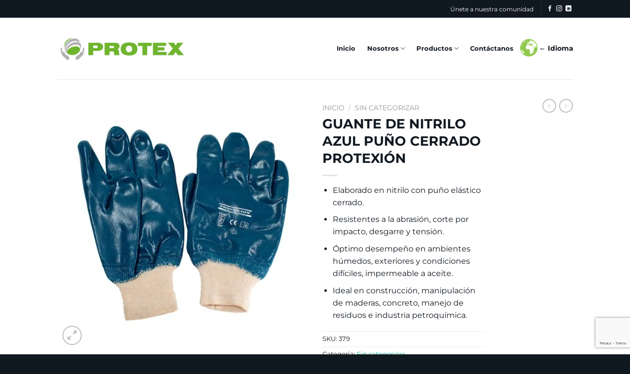

--- FILE ---
content_type: text/html; charset=UTF-8
request_url: https://protexsa.com.co/producto/guante-de-nitrilo-azul-puno-cerrado-protexion/
body_size: 42643
content:
<!DOCTYPE html>
<html lang="es" class="loading-site no-js">
<head>
	<meta charset="UTF-8" />
	<link rel="profile" href="http://gmpg.org/xfn/11" />
	<link rel="pingback" href="https://protexsa.com.co/xmlrpc.php" />

					<script>document.documentElement.className = document.documentElement.className + ' yes-js js_active js'</script>
			<script>(function(html){html.className = html.className.replace(/\bno-js\b/,'js')})(document.documentElement);</script>
<meta name='robots' content='index, follow, max-image-preview:large, max-snippet:-1, max-video-preview:-1' />
<meta name="viewport" content="width=device-width, initial-scale=1" />
	<!-- This site is optimized with the Yoast SEO plugin v26.7 - https://yoast.com/wordpress/plugins/seo/ -->
	<title>GUANTE DE NITRILO AZUL PUÑO CERRADO PROTEXIÓN - PROTEX</title>
	<link rel="canonical" href="https://protexsa.com.co/producto/guante-de-nitrilo-azul-puno-cerrado-protexion/" />
	<meta property="og:locale" content="es_ES" />
	<meta property="og:type" content="article" />
	<meta property="og:title" content="GUANTE DE NITRILO AZUL PUÑO CERRADO PROTEXIÓN - PROTEX" />
	<meta property="og:description" content="Elaborado en nitrilo con puño elástico cerrado.  Resistentes a la abrasión, corte por impacto, desgarre y tensión.  Óptimo desempeño en ambientes húmedos, exteriores y condiciones difíciles, impermeable a aceite.  Ideal en construcción, manipulación de maderas, concreto, manejo de residuos e industria petroquímica." />
	<meta property="og:url" content="https://protexsa.com.co/producto/guante-de-nitrilo-azul-puno-cerrado-protexion/" />
	<meta property="og:site_name" content="PROTEX" />
	<meta property="article:modified_time" content="2022-11-24T21:44:46+00:00" />
	<meta property="og:image" content="https://protexsa.com.co/wp-content/uploads/2020/11/GUANTE-DE-NITRILO-AZUL-PUNO-CERRADO-PROTEXION-2.jpg" />
	<meta property="og:image:width" content="1000" />
	<meta property="og:image:height" content="1000" />
	<meta property="og:image:type" content="image/jpeg" />
	<meta name="twitter:card" content="summary_large_image" />
	<meta name="twitter:label1" content="Tiempo de lectura" />
	<meta name="twitter:data1" content="1 minuto" />
	<script type="application/ld+json" class="yoast-schema-graph">{"@context":"https://schema.org","@graph":[{"@type":"WebPage","@id":"https://protexsa.com.co/producto/guante-de-nitrilo-azul-puno-cerrado-protexion/","url":"https://protexsa.com.co/producto/guante-de-nitrilo-azul-puno-cerrado-protexion/","name":"GUANTE DE NITRILO AZUL PUÑO CERRADO PROTEXIÓN - PROTEX","isPartOf":{"@id":"https://protexsa.com.co/#website"},"primaryImageOfPage":{"@id":"https://protexsa.com.co/producto/guante-de-nitrilo-azul-puno-cerrado-protexion/#primaryimage"},"image":{"@id":"https://protexsa.com.co/producto/guante-de-nitrilo-azul-puno-cerrado-protexion/#primaryimage"},"thumbnailUrl":"https://protexsa.com.co/wp-content/uploads/2020/11/GUANTE-DE-NITRILO-AZUL-PUNO-CERRADO-PROTEXION-2.jpg","datePublished":"2020-11-11T18:41:38+00:00","dateModified":"2022-11-24T21:44:46+00:00","breadcrumb":{"@id":"https://protexsa.com.co/producto/guante-de-nitrilo-azul-puno-cerrado-protexion/#breadcrumb"},"inLanguage":"es","potentialAction":[{"@type":"ReadAction","target":["https://protexsa.com.co/producto/guante-de-nitrilo-azul-puno-cerrado-protexion/"]}]},{"@type":"ImageObject","inLanguage":"es","@id":"https://protexsa.com.co/producto/guante-de-nitrilo-azul-puno-cerrado-protexion/#primaryimage","url":"https://protexsa.com.co/wp-content/uploads/2020/11/GUANTE-DE-NITRILO-AZUL-PUNO-CERRADO-PROTEXION-2.jpg","contentUrl":"https://protexsa.com.co/wp-content/uploads/2020/11/GUANTE-DE-NITRILO-AZUL-PUNO-CERRADO-PROTEXION-2.jpg","width":1000,"height":1000,"caption":"Guante de nitrilo azul puño cerrado Protexion Protex"},{"@type":"BreadcrumbList","@id":"https://protexsa.com.co/producto/guante-de-nitrilo-azul-puno-cerrado-protexion/#breadcrumb","itemListElement":[{"@type":"ListItem","position":1,"name":"Portada","item":"https://protexsa.com.co/"},{"@type":"ListItem","position":2,"name":"Shop","item":"https://protexsa.com.co/shop/"},{"@type":"ListItem","position":3,"name":"GUANTE DE NITRILO AZUL PUÑO CERRADO PROTEXIÓN"}]},{"@type":"WebSite","@id":"https://protexsa.com.co/#website","url":"https://protexsa.com.co/","name":"PROTEX","description":"Protegiendo tu mundo","publisher":{"@id":"https://protexsa.com.co/#organization"},"potentialAction":[{"@type":"SearchAction","target":{"@type":"EntryPoint","urlTemplate":"https://protexsa.com.co/?s={search_term_string}"},"query-input":{"@type":"PropertyValueSpecification","valueRequired":true,"valueName":"search_term_string"}}],"inLanguage":"es"},{"@type":"Organization","@id":"https://protexsa.com.co/#organization","name":"PROTEX","url":"https://protexsa.com.co/","logo":{"@type":"ImageObject","inLanguage":"es","@id":"https://protexsa.com.co/#/schema/logo/image/","url":"https://protexsa.com.co/wp-content/uploads/2021/10/cropped-PROTEX-logo.png","contentUrl":"https://protexsa.com.co/wp-content/uploads/2021/10/cropped-PROTEX-logo.png","width":298,"height":72,"caption":"PROTEX"},"image":{"@id":"https://protexsa.com.co/#/schema/logo/image/"},"sameAs":["https://www.instagram.com/protex_sas/","https://co.linkedin.com/company/protexsas","https://www.youtube.com/channel/UCbScDYYent2CWedu9fu8V6Q"]}]}</script>
	<!-- / Yoast SEO plugin. -->


<link rel='dns-prefetch' href='//www.googletagmanager.com' />
<link rel='prefetch' href='https://protexsa.com.co/wp-content/themes/flatsome/assets/js/flatsome.js?ver=e1ad26bd5672989785e1' />
<link rel='prefetch' href='https://protexsa.com.co/wp-content/themes/flatsome/assets/js/chunk.slider.js?ver=3.19.14' />
<link rel='prefetch' href='https://protexsa.com.co/wp-content/themes/flatsome/assets/js/chunk.popups.js?ver=3.19.14' />
<link rel='prefetch' href='https://protexsa.com.co/wp-content/themes/flatsome/assets/js/chunk.tooltips.js?ver=3.19.14' />
<link rel='prefetch' href='https://protexsa.com.co/wp-content/themes/flatsome/assets/js/woocommerce.js?ver=dd6035ce106022a74757' />
<link rel="alternate" type="application/rss+xml" title="PROTEX &raquo; Feed" href="https://protexsa.com.co/feed/" />
<link rel="alternate" type="application/rss+xml" title="PROTEX &raquo; Feed de los comentarios" href="https://protexsa.com.co/comments/feed/" />
<link rel="alternate" title="oEmbed (JSON)" type="application/json+oembed" href="https://protexsa.com.co/wp-json/oembed/1.0/embed?url=https%3A%2F%2Fprotexsa.com.co%2Fproducto%2Fguante-de-nitrilo-azul-puno-cerrado-protexion%2F" />
<link rel="alternate" title="oEmbed (XML)" type="text/xml+oembed" href="https://protexsa.com.co/wp-json/oembed/1.0/embed?url=https%3A%2F%2Fprotexsa.com.co%2Fproducto%2Fguante-de-nitrilo-azul-puno-cerrado-protexion%2F&#038;format=xml" />
<style id='wp-img-auto-sizes-contain-inline-css' type='text/css'>
img:is([sizes=auto i],[sizes^="auto," i]){contain-intrinsic-size:3000px 1500px}
/*# sourceURL=wp-img-auto-sizes-contain-inline-css */
</style>
<style id='wp-emoji-styles-inline-css' type='text/css'>

	img.wp-smiley, img.emoji {
		display: inline !important;
		border: none !important;
		box-shadow: none !important;
		height: 1em !important;
		width: 1em !important;
		margin: 0 0.07em !important;
		vertical-align: -0.1em !important;
		background: none !important;
		padding: 0 !important;
	}
/*# sourceURL=wp-emoji-styles-inline-css */
</style>
<style id='wp-block-library-inline-css' type='text/css'>
:root{--wp-block-synced-color:#7a00df;--wp-block-synced-color--rgb:122,0,223;--wp-bound-block-color:var(--wp-block-synced-color);--wp-editor-canvas-background:#ddd;--wp-admin-theme-color:#007cba;--wp-admin-theme-color--rgb:0,124,186;--wp-admin-theme-color-darker-10:#006ba1;--wp-admin-theme-color-darker-10--rgb:0,107,160.5;--wp-admin-theme-color-darker-20:#005a87;--wp-admin-theme-color-darker-20--rgb:0,90,135;--wp-admin-border-width-focus:2px}@media (min-resolution:192dpi){:root{--wp-admin-border-width-focus:1.5px}}.wp-element-button{cursor:pointer}:root .has-very-light-gray-background-color{background-color:#eee}:root .has-very-dark-gray-background-color{background-color:#313131}:root .has-very-light-gray-color{color:#eee}:root .has-very-dark-gray-color{color:#313131}:root .has-vivid-green-cyan-to-vivid-cyan-blue-gradient-background{background:linear-gradient(135deg,#00d084,#0693e3)}:root .has-purple-crush-gradient-background{background:linear-gradient(135deg,#34e2e4,#4721fb 50%,#ab1dfe)}:root .has-hazy-dawn-gradient-background{background:linear-gradient(135deg,#faaca8,#dad0ec)}:root .has-subdued-olive-gradient-background{background:linear-gradient(135deg,#fafae1,#67a671)}:root .has-atomic-cream-gradient-background{background:linear-gradient(135deg,#fdd79a,#004a59)}:root .has-nightshade-gradient-background{background:linear-gradient(135deg,#330968,#31cdcf)}:root .has-midnight-gradient-background{background:linear-gradient(135deg,#020381,#2874fc)}:root{--wp--preset--font-size--normal:16px;--wp--preset--font-size--huge:42px}.has-regular-font-size{font-size:1em}.has-larger-font-size{font-size:2.625em}.has-normal-font-size{font-size:var(--wp--preset--font-size--normal)}.has-huge-font-size{font-size:var(--wp--preset--font-size--huge)}.has-text-align-center{text-align:center}.has-text-align-left{text-align:left}.has-text-align-right{text-align:right}.has-fit-text{white-space:nowrap!important}#end-resizable-editor-section{display:none}.aligncenter{clear:both}.items-justified-left{justify-content:flex-start}.items-justified-center{justify-content:center}.items-justified-right{justify-content:flex-end}.items-justified-space-between{justify-content:space-between}.screen-reader-text{border:0;clip-path:inset(50%);height:1px;margin:-1px;overflow:hidden;padding:0;position:absolute;width:1px;word-wrap:normal!important}.screen-reader-text:focus{background-color:#ddd;clip-path:none;color:#444;display:block;font-size:1em;height:auto;left:5px;line-height:normal;padding:15px 23px 14px;text-decoration:none;top:5px;width:auto;z-index:100000}html :where(.has-border-color){border-style:solid}html :where([style*=border-top-color]){border-top-style:solid}html :where([style*=border-right-color]){border-right-style:solid}html :where([style*=border-bottom-color]){border-bottom-style:solid}html :where([style*=border-left-color]){border-left-style:solid}html :where([style*=border-width]){border-style:solid}html :where([style*=border-top-width]){border-top-style:solid}html :where([style*=border-right-width]){border-right-style:solid}html :where([style*=border-bottom-width]){border-bottom-style:solid}html :where([style*=border-left-width]){border-left-style:solid}html :where(img[class*=wp-image-]){height:auto;max-width:100%}:where(figure){margin:0 0 1em}html :where(.is-position-sticky){--wp-admin--admin-bar--position-offset:var(--wp-admin--admin-bar--height,0px)}@media screen and (max-width:600px){html :where(.is-position-sticky){--wp-admin--admin-bar--position-offset:0px}}
/*# sourceURL=/wp-includes/css/dist/block-library/common.min.css */
</style>
<link rel='stylesheet' id='contact-form-7-css' href='https://protexsa.com.co/wp-content/plugins/contact-form-7/includes/css/styles.css?ver=6.1.4' type='text/css' media='all' />
<link rel='stylesheet' id='photoswipe-css' href='https://protexsa.com.co/wp-content/plugins/woocommerce/assets/css/photoswipe/photoswipe.min.css?ver=10.4.3' type='text/css' media='all' />
<link rel='stylesheet' id='photoswipe-default-skin-css' href='https://protexsa.com.co/wp-content/plugins/woocommerce/assets/css/photoswipe/default-skin/default-skin.min.css?ver=10.4.3' type='text/css' media='all' />
<style id='woocommerce-inline-inline-css' type='text/css'>
.woocommerce form .form-row .required { visibility: visible; }
/*# sourceURL=woocommerce-inline-inline-css */
</style>
<link rel='stylesheet' id='flatsome-woocommerce-wishlist-css' href='https://protexsa.com.co/wp-content/themes/flatsome/inc/integrations/wc-yith-wishlist/wishlist.css?ver=3.19.14' type='text/css' media='all' />
<link rel='stylesheet' id='dflip-style-css' href='https://protexsa.com.co/wp-content/plugins/3d-flipbook-dflip-lite/assets/css/dflip.min.css?ver=2.4.20' type='text/css' media='all' />
<link rel='stylesheet' id='jquery-lazyloadxt-spinner-css-css' href='//protexsa.com.co/wp-content/plugins/a3-lazy-load/assets/css/jquery.lazyloadxt.spinner.css?ver=6.9' type='text/css' media='all' />
<link rel='stylesheet' id='flatsome-main-css' href='https://protexsa.com.co/wp-content/themes/flatsome/assets/css/flatsome.css?ver=3.19.14' type='text/css' media='all' />
<style id='flatsome-main-inline-css' type='text/css'>
@font-face {
				font-family: "fl-icons";
				font-display: block;
				src: url(https://protexsa.com.co/wp-content/themes/flatsome/assets/css/icons/fl-icons.eot?v=3.19.14);
				src:
					url(https://protexsa.com.co/wp-content/themes/flatsome/assets/css/icons/fl-icons.eot#iefix?v=3.19.14) format("embedded-opentype"),
					url(https://protexsa.com.co/wp-content/themes/flatsome/assets/css/icons/fl-icons.woff2?v=3.19.14) format("woff2"),
					url(https://protexsa.com.co/wp-content/themes/flatsome/assets/css/icons/fl-icons.ttf?v=3.19.14) format("truetype"),
					url(https://protexsa.com.co/wp-content/themes/flatsome/assets/css/icons/fl-icons.woff?v=3.19.14) format("woff"),
					url(https://protexsa.com.co/wp-content/themes/flatsome/assets/css/icons/fl-icons.svg?v=3.19.14#fl-icons) format("svg");
			}
/*# sourceURL=flatsome-main-inline-css */
</style>
<link rel='stylesheet' id='flatsome-shop-css' href='https://protexsa.com.co/wp-content/themes/flatsome/assets/css/flatsome-shop.css?ver=3.19.14' type='text/css' media='all' />
<link rel='stylesheet' id='flatsome-style-css' href='https://protexsa.com.co/wp-content/themes/flatsome/style.css?ver=3.19.14' type='text/css' media='all' />
<script type="text/javascript">
            window._nslDOMReady = (function () {
                const executedCallbacks = new Set();
            
                return function (callback) {
                    /**
                    * Third parties might dispatch DOMContentLoaded events, so we need to ensure that we only run our callback once!
                    */
                    if (executedCallbacks.has(callback)) return;
            
                    const wrappedCallback = function () {
                        if (executedCallbacks.has(callback)) return;
                        executedCallbacks.add(callback);
                        callback();
                    };
            
                    if (document.readyState === "complete" || document.readyState === "interactive") {
                        wrappedCallback();
                    } else {
                        document.addEventListener("DOMContentLoaded", wrappedCallback);
                    }
                };
            })();
        </script><script type="text/javascript" src="https://protexsa.com.co/wp-includes/js/jquery/jquery.min.js?ver=3.7.1" id="jquery-core-js"></script>
<script type="text/javascript" src="https://protexsa.com.co/wp-includes/js/jquery/jquery-migrate.min.js?ver=3.4.1" id="jquery-migrate-js"></script>
<script type="text/javascript" src="https://protexsa.com.co/wp-content/plugins/woocommerce/assets/js/jquery-blockui/jquery.blockUI.min.js?ver=2.7.0-wc.10.4.3" id="wc-jquery-blockui-js" data-wp-strategy="defer"></script>
<script type="text/javascript" id="wc-add-to-cart-js-extra">
/* <![CDATA[ */
var wc_add_to_cart_params = {"ajax_url":"/wp-admin/admin-ajax.php","wc_ajax_url":"/?wc-ajax=%%endpoint%%","i18n_view_cart":"Ver carrito","cart_url":"https://protexsa.com.co","is_cart":"","cart_redirect_after_add":"no"};
//# sourceURL=wc-add-to-cart-js-extra
/* ]]> */
</script>
<script type="text/javascript" src="https://protexsa.com.co/wp-content/plugins/woocommerce/assets/js/frontend/add-to-cart.min.js?ver=10.4.3" id="wc-add-to-cart-js" defer="defer" data-wp-strategy="defer"></script>
<script type="text/javascript" src="https://protexsa.com.co/wp-content/plugins/woocommerce/assets/js/photoswipe/photoswipe.min.js?ver=4.1.1-wc.10.4.3" id="wc-photoswipe-js" defer="defer" data-wp-strategy="defer"></script>
<script type="text/javascript" src="https://protexsa.com.co/wp-content/plugins/woocommerce/assets/js/photoswipe/photoswipe-ui-default.min.js?ver=4.1.1-wc.10.4.3" id="wc-photoswipe-ui-default-js" defer="defer" data-wp-strategy="defer"></script>
<script type="text/javascript" id="wc-single-product-js-extra">
/* <![CDATA[ */
var wc_single_product_params = {"i18n_required_rating_text":"Por favor elige una puntuaci\u00f3n","i18n_rating_options":["1 de 5 estrellas","2 de 5 estrellas","3 de 5 estrellas","4 de 5 estrellas","5 de 5 estrellas"],"i18n_product_gallery_trigger_text":"Ver galer\u00eda de im\u00e1genes a pantalla completa","review_rating_required":"yes","flexslider":{"rtl":false,"animation":"slide","smoothHeight":true,"directionNav":false,"controlNav":"thumbnails","slideshow":false,"animationSpeed":500,"animationLoop":false,"allowOneSlide":false},"zoom_enabled":"","zoom_options":[],"photoswipe_enabled":"1","photoswipe_options":{"shareEl":false,"closeOnScroll":false,"history":false,"hideAnimationDuration":0,"showAnimationDuration":0},"flexslider_enabled":""};
//# sourceURL=wc-single-product-js-extra
/* ]]> */
</script>
<script type="text/javascript" src="https://protexsa.com.co/wp-content/plugins/woocommerce/assets/js/frontend/single-product.min.js?ver=10.4.3" id="wc-single-product-js" defer="defer" data-wp-strategy="defer"></script>
<script type="text/javascript" src="https://protexsa.com.co/wp-content/plugins/woocommerce/assets/js/js-cookie/js.cookie.min.js?ver=2.1.4-wc.10.4.3" id="wc-js-cookie-js" data-wp-strategy="defer"></script>

<!-- Fragmento de código de la etiqueta de Google (gtag.js) añadida por Site Kit -->
<!-- Fragmento de código de Google Analytics añadido por Site Kit -->
<script type="text/javascript" src="https://www.googletagmanager.com/gtag/js?id=G-627GRDMCQB" id="google_gtagjs-js" async></script>
<script type="text/javascript" id="google_gtagjs-js-after">
/* <![CDATA[ */
window.dataLayer = window.dataLayer || [];function gtag(){dataLayer.push(arguments);}
gtag("set","linker",{"domains":["protexsa.com.co"]});
gtag("js", new Date());
gtag("set", "developer_id.dZTNiMT", true);
gtag("config", "G-627GRDMCQB");
 window._googlesitekit = window._googlesitekit || {}; window._googlesitekit.throttledEvents = []; window._googlesitekit.gtagEvent = (name, data) => { var key = JSON.stringify( { name, data } ); if ( !! window._googlesitekit.throttledEvents[ key ] ) { return; } window._googlesitekit.throttledEvents[ key ] = true; setTimeout( () => { delete window._googlesitekit.throttledEvents[ key ]; }, 5 ); gtag( "event", name, { ...data, event_source: "site-kit" } ); }; 
//# sourceURL=google_gtagjs-js-after
/* ]]> */
</script>
<link rel="https://api.w.org/" href="https://protexsa.com.co/wp-json/" /><link rel="alternate" title="JSON" type="application/json" href="https://protexsa.com.co/wp-json/wp/v2/product/1116" /><link rel="EditURI" type="application/rsd+xml" title="RSD" href="https://protexsa.com.co/xmlrpc.php?rsd" />
<meta name="generator" content="WordPress 6.9" />
<meta name="generator" content="WooCommerce 10.4.3" />
<link rel='shortlink' href='https://protexsa.com.co/?p=1116' />

		<!-- GA Google Analytics @ https://m0n.co/ga -->
		<script>
			(function(i,s,o,g,r,a,m){i['GoogleAnalyticsObject']=r;i[r]=i[r]||function(){
			(i[r].q=i[r].q||[]).push(arguments)},i[r].l=1*new Date();a=s.createElement(o),
			m=s.getElementsByTagName(o)[0];a.async=1;a.src=g;m.parentNode.insertBefore(a,m)
			})(window,document,'script','https://www.google-analytics.com/analytics.js','ga');
			ga('create', 'G-KTFXY64JKE', 'auto');
			ga('send', 'pageview');
		</script>

	<meta name="generator" content="Site Kit by Google 1.170.0" />	<noscript><style>.woocommerce-product-gallery{ opacity: 1 !important; }</style></noscript>
	<meta name="generator" content="Elementor 3.34.3; features: additional_custom_breakpoints; settings: css_print_method-external, google_font-enabled, font_display-auto">
			<style>
				.e-con.e-parent:nth-of-type(n+4):not(.e-lazyloaded):not(.e-no-lazyload),
				.e-con.e-parent:nth-of-type(n+4):not(.e-lazyloaded):not(.e-no-lazyload) * {
					background-image: none !important;
				}
				@media screen and (max-height: 1024px) {
					.e-con.e-parent:nth-of-type(n+3):not(.e-lazyloaded):not(.e-no-lazyload),
					.e-con.e-parent:nth-of-type(n+3):not(.e-lazyloaded):not(.e-no-lazyload) * {
						background-image: none !important;
					}
				}
				@media screen and (max-height: 640px) {
					.e-con.e-parent:nth-of-type(n+2):not(.e-lazyloaded):not(.e-no-lazyload),
					.e-con.e-parent:nth-of-type(n+2):not(.e-lazyloaded):not(.e-no-lazyload) * {
						background-image: none !important;
					}
				}
			</style>
						<meta name="theme-color" content="#FFFFFF">
			<link rel="icon" href="https://protexsa.com.co/wp-content/uploads/2025/07/cropped-PT-Logo-ICO-32x32.png" sizes="32x32" />
<link rel="icon" href="https://protexsa.com.co/wp-content/uploads/2025/07/cropped-PT-Logo-ICO-192x192.png" sizes="192x192" />
<link rel="apple-touch-icon" href="https://protexsa.com.co/wp-content/uploads/2025/07/cropped-PT-Logo-ICO-180x180.png" />
<meta name="msapplication-TileImage" content="https://protexsa.com.co/wp-content/uploads/2025/07/cropped-PT-Logo-ICO-270x270.png" />
<style id="custom-css" type="text/css">:root {--primary-color: #101820;--fs-color-primary: #101820;--fs-color-secondary: #76bc21;--fs-color-success: #2c9942;--fs-color-alert: #d50057;--fs-experimental-link-color: #00a887;--fs-experimental-link-color-hover: #101820;}.tooltipster-base {--tooltip-color: #ffffff;--tooltip-bg-color: #101820;}.off-canvas-right .mfp-content, .off-canvas-left .mfp-content {--drawer-width: 300px;}.off-canvas .mfp-content.off-canvas-cart {--drawer-width: 360px;}.header-main{height: 125px}#logo img{max-height: 125px}#logo{width:263px;}#logo img{padding:2px 0;}.header-bottom{min-height: 10px}.header-top{min-height: 36px}.transparent .header-main{height: 30px}.transparent #logo img{max-height: 30px}.has-transparent + .page-title:first-of-type,.has-transparent + #main > .page-title,.has-transparent + #main > div > .page-title,.has-transparent + #main .page-header-wrapper:first-of-type .page-title{padding-top: 60px;}.header.show-on-scroll,.stuck .header-main{height:70px!important}.stuck #logo img{max-height: 70px!important}.header-bg-color {background-color: rgba(255,255,255,0.9)}.header-bottom {background-color: #f1f1f1}.top-bar-nav > li > a{line-height: 47px }.header-main .nav > li > a{line-height: 21px }.header-wrapper:not(.stuck) .header-main .header-nav{margin-top: -1px }.stuck .header-main .nav > li > a{line-height: 50px }@media (max-width: 549px) {.header-main{height: 70px}#logo img{max-height: 70px}}.main-menu-overlay{background-color: #2c9942}.header-top{background-color:#101820!important;}body{color: #101820}h1,h2,h3,h4,h5,h6,.heading-font{color: #101820;}body{font-family: Montserrat, sans-serif;}body {font-weight: 400;font-style: normal;}.nav > li > a {font-family: Montserrat, sans-serif;}.mobile-sidebar-levels-2 .nav > li > ul > li > a {font-family: Montserrat, sans-serif;}.nav > li > a,.mobile-sidebar-levels-2 .nav > li > ul > li > a {font-weight: 700;font-style: normal;}h1,h2,h3,h4,h5,h6,.heading-font, .off-canvas-center .nav-sidebar.nav-vertical > li > a{font-family: Montserrat, sans-serif;}h1,h2,h3,h4,h5,h6,.heading-font,.banner h1,.banner h2 {font-weight: 700;font-style: normal;}.alt-font{font-family: "Dancing Script", sans-serif;}.alt-font {font-weight: 400!important;font-style: normal!important;}.header:not(.transparent) .header-nav-main.nav > li > a {color: #101820;}.header:not(.transparent) .header-nav-main.nav > li > a:hover,.header:not(.transparent) .header-nav-main.nav > li.active > a,.header:not(.transparent) .header-nav-main.nav > li.current > a,.header:not(.transparent) .header-nav-main.nav > li > a.active,.header:not(.transparent) .header-nav-main.nav > li > a.current{color: #76bc21;}.header-nav-main.nav-line-bottom > li > a:before,.header-nav-main.nav-line-grow > li > a:before,.header-nav-main.nav-line > li > a:before,.header-nav-main.nav-box > li > a:hover,.header-nav-main.nav-box > li.active > a,.header-nav-main.nav-pills > li > a:hover,.header-nav-main.nav-pills > li.active > a{color:#FFF!important;background-color: #76bc21;}.shop-page-title.featured-title .title-bg{ background-image: url(https://protexsa.com.co/wp-content/uploads/2020/11/GUANTE-DE-NITRILO-AZUL-PUNO-CERRADO-PROTEXION-2.jpg)!important;}@media screen and (min-width: 550px){.products .box-vertical .box-image{min-width: 247px!important;width: 247px!important;}}.footer-2{background-color: #101820}.absolute-footer, html{background-color: #101820}.header-vertical-menu__opener{color: #0a1c2b}.header-vertical-menu__fly-out{background-color: #0a1c2b}.nav-vertical-fly-out > li + li {border-top-width: 1px; border-top-style: solid;}.label-new.menu-item > a:after{content:"Nuevo";}.label-hot.menu-item > a:after{content:"Caliente";}.label-sale.menu-item > a:after{content:"Oferta";}.label-popular.menu-item > a:after{content:"Populares";}</style><style id="kirki-inline-styles">/* cyrillic-ext */
@font-face {
  font-family: 'Montserrat';
  font-style: normal;
  font-weight: 400;
  font-display: swap;
  src: url(https://protexsa.com.co/wp-content/fonts/montserrat/JTUSjIg1_i6t8kCHKm459WRhyzbi.woff2) format('woff2');
  unicode-range: U+0460-052F, U+1C80-1C8A, U+20B4, U+2DE0-2DFF, U+A640-A69F, U+FE2E-FE2F;
}
/* cyrillic */
@font-face {
  font-family: 'Montserrat';
  font-style: normal;
  font-weight: 400;
  font-display: swap;
  src: url(https://protexsa.com.co/wp-content/fonts/montserrat/JTUSjIg1_i6t8kCHKm459W1hyzbi.woff2) format('woff2');
  unicode-range: U+0301, U+0400-045F, U+0490-0491, U+04B0-04B1, U+2116;
}
/* vietnamese */
@font-face {
  font-family: 'Montserrat';
  font-style: normal;
  font-weight: 400;
  font-display: swap;
  src: url(https://protexsa.com.co/wp-content/fonts/montserrat/JTUSjIg1_i6t8kCHKm459WZhyzbi.woff2) format('woff2');
  unicode-range: U+0102-0103, U+0110-0111, U+0128-0129, U+0168-0169, U+01A0-01A1, U+01AF-01B0, U+0300-0301, U+0303-0304, U+0308-0309, U+0323, U+0329, U+1EA0-1EF9, U+20AB;
}
/* latin-ext */
@font-face {
  font-family: 'Montserrat';
  font-style: normal;
  font-weight: 400;
  font-display: swap;
  src: url(https://protexsa.com.co/wp-content/fonts/montserrat/JTUSjIg1_i6t8kCHKm459Wdhyzbi.woff2) format('woff2');
  unicode-range: U+0100-02BA, U+02BD-02C5, U+02C7-02CC, U+02CE-02D7, U+02DD-02FF, U+0304, U+0308, U+0329, U+1D00-1DBF, U+1E00-1E9F, U+1EF2-1EFF, U+2020, U+20A0-20AB, U+20AD-20C0, U+2113, U+2C60-2C7F, U+A720-A7FF;
}
/* latin */
@font-face {
  font-family: 'Montserrat';
  font-style: normal;
  font-weight: 400;
  font-display: swap;
  src: url(https://protexsa.com.co/wp-content/fonts/montserrat/JTUSjIg1_i6t8kCHKm459Wlhyw.woff2) format('woff2');
  unicode-range: U+0000-00FF, U+0131, U+0152-0153, U+02BB-02BC, U+02C6, U+02DA, U+02DC, U+0304, U+0308, U+0329, U+2000-206F, U+20AC, U+2122, U+2191, U+2193, U+2212, U+2215, U+FEFF, U+FFFD;
}
/* cyrillic-ext */
@font-face {
  font-family: 'Montserrat';
  font-style: normal;
  font-weight: 700;
  font-display: swap;
  src: url(https://protexsa.com.co/wp-content/fonts/montserrat/JTUSjIg1_i6t8kCHKm459WRhyzbi.woff2) format('woff2');
  unicode-range: U+0460-052F, U+1C80-1C8A, U+20B4, U+2DE0-2DFF, U+A640-A69F, U+FE2E-FE2F;
}
/* cyrillic */
@font-face {
  font-family: 'Montserrat';
  font-style: normal;
  font-weight: 700;
  font-display: swap;
  src: url(https://protexsa.com.co/wp-content/fonts/montserrat/JTUSjIg1_i6t8kCHKm459W1hyzbi.woff2) format('woff2');
  unicode-range: U+0301, U+0400-045F, U+0490-0491, U+04B0-04B1, U+2116;
}
/* vietnamese */
@font-face {
  font-family: 'Montserrat';
  font-style: normal;
  font-weight: 700;
  font-display: swap;
  src: url(https://protexsa.com.co/wp-content/fonts/montserrat/JTUSjIg1_i6t8kCHKm459WZhyzbi.woff2) format('woff2');
  unicode-range: U+0102-0103, U+0110-0111, U+0128-0129, U+0168-0169, U+01A0-01A1, U+01AF-01B0, U+0300-0301, U+0303-0304, U+0308-0309, U+0323, U+0329, U+1EA0-1EF9, U+20AB;
}
/* latin-ext */
@font-face {
  font-family: 'Montserrat';
  font-style: normal;
  font-weight: 700;
  font-display: swap;
  src: url(https://protexsa.com.co/wp-content/fonts/montserrat/JTUSjIg1_i6t8kCHKm459Wdhyzbi.woff2) format('woff2');
  unicode-range: U+0100-02BA, U+02BD-02C5, U+02C7-02CC, U+02CE-02D7, U+02DD-02FF, U+0304, U+0308, U+0329, U+1D00-1DBF, U+1E00-1E9F, U+1EF2-1EFF, U+2020, U+20A0-20AB, U+20AD-20C0, U+2113, U+2C60-2C7F, U+A720-A7FF;
}
/* latin */
@font-face {
  font-family: 'Montserrat';
  font-style: normal;
  font-weight: 700;
  font-display: swap;
  src: url(https://protexsa.com.co/wp-content/fonts/montserrat/JTUSjIg1_i6t8kCHKm459Wlhyw.woff2) format('woff2');
  unicode-range: U+0000-00FF, U+0131, U+0152-0153, U+02BB-02BC, U+02C6, U+02DA, U+02DC, U+0304, U+0308, U+0329, U+2000-206F, U+20AC, U+2122, U+2191, U+2193, U+2212, U+2215, U+FEFF, U+FFFD;
}/* vietnamese */
@font-face {
  font-family: 'Dancing Script';
  font-style: normal;
  font-weight: 400;
  font-display: swap;
  src: url(https://protexsa.com.co/wp-content/fonts/dancing-script/If2cXTr6YS-zF4S-kcSWSVi_sxjsohD9F50Ruu7BMSo3Rep8ltA.woff2) format('woff2');
  unicode-range: U+0102-0103, U+0110-0111, U+0128-0129, U+0168-0169, U+01A0-01A1, U+01AF-01B0, U+0300-0301, U+0303-0304, U+0308-0309, U+0323, U+0329, U+1EA0-1EF9, U+20AB;
}
/* latin-ext */
@font-face {
  font-family: 'Dancing Script';
  font-style: normal;
  font-weight: 400;
  font-display: swap;
  src: url(https://protexsa.com.co/wp-content/fonts/dancing-script/If2cXTr6YS-zF4S-kcSWSVi_sxjsohD9F50Ruu7BMSo3ROp8ltA.woff2) format('woff2');
  unicode-range: U+0100-02BA, U+02BD-02C5, U+02C7-02CC, U+02CE-02D7, U+02DD-02FF, U+0304, U+0308, U+0329, U+1D00-1DBF, U+1E00-1E9F, U+1EF2-1EFF, U+2020, U+20A0-20AB, U+20AD-20C0, U+2113, U+2C60-2C7F, U+A720-A7FF;
}
/* latin */
@font-face {
  font-family: 'Dancing Script';
  font-style: normal;
  font-weight: 400;
  font-display: swap;
  src: url(https://protexsa.com.co/wp-content/fonts/dancing-script/If2cXTr6YS-zF4S-kcSWSVi_sxjsohD9F50Ruu7BMSo3Sup8.woff2) format('woff2');
  unicode-range: U+0000-00FF, U+0131, U+0152-0153, U+02BB-02BC, U+02C6, U+02DA, U+02DC, U+0304, U+0308, U+0329, U+2000-206F, U+20AC, U+2122, U+2191, U+2193, U+2212, U+2215, U+FEFF, U+FFFD;
}</style></head>

<body class="wp-singular product-template-default single single-product postid-1116 wp-custom-logo wp-theme-flatsome theme-flatsome woocommerce woocommerce-page woocommerce-no-js lightbox nav-dropdown-has-arrow nav-dropdown-has-shadow nav-dropdown-has-border elementor-default elementor-kit-503">


<a class="skip-link screen-reader-text" href="#main">Saltar al contenido</a>

<div id="wrapper">

	
	<header id="header" class="header has-sticky sticky-jump">
		<div class="header-wrapper">
			<div id="top-bar" class="header-top hide-for-sticky nav-dark hide-for-medium">
    <div class="flex-row container">
      <div class="flex-col hide-for-medium flex-left">
          <ul class="nav nav-left medium-nav-center nav-small  nav-line-bottom">
                        </ul>
      </div>

      <div class="flex-col hide-for-medium flex-center">
          <ul class="nav nav-center nav-small  nav-line-bottom">
                        </ul>
      </div>

      <div class="flex-col hide-for-medium flex-right">
         <ul class="nav top-bar-nav nav-right nav-small  nav-line-bottom">
              <li class="html custom html_topbar_left">Únete a nuestra comunidad</li><li class="header-divider"></li><li class="html header-social-icons ml-0">
	<div class="social-icons follow-icons" ><a href="https://www.facebook.com/profile.php?id=61569157172490&#038;rdid=nD2htOH9oyw6ayM1&#038;share_url=httpswww.facebook.comshare19Gv9VSEFn" target="_blank" data-label="Facebook" class="icon plain facebook tooltip" title="Síguenos en Facebook" aria-label="Síguenos en Facebook" rel="noopener nofollow" ><i class="icon-facebook" ></i></a><a href="https://www.instagram.com/protex_colombia/" target="_blank" data-label="Instagram" class="icon plain instagram tooltip" title="Síguenos en Instagram" aria-label="Síguenos en Instagram" rel="noopener nofollow" ><i class="icon-instagram" ></i></a><a href="https://www.linkedin.com/company/protexsas" data-label="LinkedIn" target="_blank" class="icon plain linkedin tooltip" title="Síguenos en LinkedIn" aria-label="Síguenos en LinkedIn" rel="noopener nofollow" ><i class="icon-linkedin" ></i></a></div></li>
          </ul>
      </div>

      
    </div>
</div>
<div id="masthead" class="header-main ">
      <div class="header-inner flex-row container logo-left medium-logo-center" role="navigation">

          <!-- Logo -->
          <div id="logo" class="flex-col logo">
            
<!-- Header logo -->
<a href="https://protexsa.com.co/" title="PROTEX - Protegiendo tu mundo" rel="home">
		<img width="300" height="72" src="https://protexsa.com.co/wp-content/uploads/2025/07/PROTEX-logo.png" class="header_logo header-logo" alt="PROTEX"/><img fetchpriority="high"  width="1020" height="204" src="https://protexsa.com.co/wp-content/uploads/2025/07/logo-white-hz-1024x205.png" class="header-logo-dark" alt="PROTEX"/></a>
          </div>

          <!-- Mobile Left Elements -->
          <div class="flex-col show-for-medium flex-left">
            <ul class="mobile-nav nav nav-left ">
                          </ul>
          </div>

          <!-- Left Elements -->
          <div class="flex-col hide-for-medium flex-left
            flex-grow">
            <ul class="header-nav header-nav-main nav nav-left  nav-outline" >
                          </ul>
          </div>

          <!-- Right Elements -->
          <div class="flex-col hide-for-medium flex-right">
            <ul class="header-nav header-nav-main nav nav-right  nav-outline">
              <li id="menu-item-13551" class="menu-item menu-item-type-post_type menu-item-object-page menu-item-home menu-item-13551 menu-item-design-default"><a href="https://protexsa.com.co/" class="nav-top-link">Inicio</a></li>
<li id="menu-item-9855" class="menu-item menu-item-type-custom menu-item-object-custom menu-item-has-children menu-item-9855 menu-item-design-default has-dropdown"><a href="#" class="nav-top-link" aria-expanded="false" aria-haspopup="menu">Nosotros<i class="icon-angle-down" ></i></a>
<ul class="sub-menu nav-dropdown nav-dropdown-default">
	<li id="menu-item-9853" class="menu-item menu-item-type-post_type menu-item-object-page menu-item-9853"><a href="https://protexsa.com.co/quienes-somos/">¿Quienes sómos?</a></li>
	<li id="menu-item-9852" class="menu-item menu-item-type-post_type menu-item-object-page menu-item-9852"><a href="https://protexsa.com.co/quienes-somos-2/">Historia</a></li>
	<li id="menu-item-9851" class="menu-item menu-item-type-post_type menu-item-object-page menu-item-9851"><a href="https://protexsa.com.co/quienes-somos-3/">Políticas de Calidad</a></li>
	<li id="menu-item-15072" class="menu-item menu-item-type-post_type menu-item-object-page menu-item-15072"><a href="https://protexsa.com.co/politica-de-devoluciones/">Política de devoluciones</a></li>
</ul>
</li>
<li id="menu-item-9940" class="menu-item menu-item-type-custom menu-item-object-custom menu-item-has-children menu-item-9940 menu-item-design-default has-dropdown"><a href="#" class="nav-top-link" aria-expanded="false" aria-haspopup="menu">Productos<i class="icon-angle-down" ></i></a>
<ul class="sub-menu nav-dropdown nav-dropdown-default">
	<li id="menu-item-10048" class="menu-item menu-item-type-post_type menu-item-object-page menu-item-has-children menu-item-10048 nav-dropdown-col"><a href="https://protexsa.com.co/aseo_hogar/">Línea Aseo Hogar</a>
	<ul class="sub-menu nav-column nav-dropdown-default">
		<li id="menu-item-14022" class="menu-item menu-item-type-post_type menu-item-object-page menu-item-14022 has-icon-left"><a href="https://protexsa.com.co/el_rey/"><img class="ux-menu-icon" width="20" height="20" src="https://protexsa.com.co/wp-content/uploads/2025/07/Mesa-de-trabajo-3-100.jpg" alt="" />El Rey</a></li>
		<li id="menu-item-14248" class="menu-item menu-item-type-custom menu-item-object-custom menu-item-14248 has-icon-left"><a href="http://protexsa.com.co/Protexion"><img loading="lazy" class="ux-menu-icon" width="20" height="20" src="https://protexsa.com.co/wp-content/uploads/2025/07/Mesa-de-trabajo-1-100.jpg" alt="" />Protexión</a></li>
	</ul>
</li>
	<li id="menu-item-10066" class="menu-item menu-item-type-post_type menu-item-object-page menu-item-has-children menu-item-10066 nav-dropdown-col"><a href="https://protexsa.com.co/industrial/">Línea Industrial</a>
	<ul class="sub-menu nav-column nav-dropdown-default">
		<li id="menu-item-14247" class="menu-item menu-item-type-custom menu-item-object-custom menu-item-14247 has-icon-left"><a href="https://protexsa.com.co/Protexion%20industrial/"><img loading="lazy" class="ux-menu-icon" width="20" height="20" src="https://protexsa.com.co/wp-content/uploads/2025/07/Mesa-de-trabajo-11-100.jpg" alt="" />Protexion</a></li>
	</ul>
</li>
	<li id="menu-item-10083" class="menu-item menu-item-type-post_type menu-item-object-page menu-item-has-children menu-item-10083 nav-dropdown-col"><a href="https://protexsa.com.co/medica/">Línea Médica</a>
	<ul class="sub-menu nav-column nav-dropdown-default">
		<li id="menu-item-14093" class="menu-item menu-item-type-post_type menu-item-object-page menu-item-14093 has-icon-left"><a href="https://protexsa.com.co/examtex/"><img loading="lazy" class="ux-menu-icon" width="20" height="20" src="https://protexsa.com.co/wp-content/uploads/2025/07/Mesa-de-trabajo-4-100.jpg" alt="" />Examtex</a></li>
		<li id="menu-item-14021" class="menu-item menu-item-type-post_type menu-item-object-page menu-item-14021 has-icon-left"><a href="https://protexsa.com.co/prima/"><img loading="lazy" class="ux-menu-icon" width="20" height="20" src="https://protexsa.com.co/wp-content/uploads/2025/07/Mesa-de-trabajo-9-100.jpg" alt="" />Prima</a></li>
		<li id="menu-item-14121" class="menu-item menu-item-type-post_type menu-item-object-page menu-item-14121 has-icon-left"><a href="https://protexsa.com.co/14016-2/"><img loading="lazy" class="ux-menu-icon" width="20" height="20" src="https://protexsa.com.co/wp-content/uploads/2025/07/Mesa-de-trabajo-10-100.jpg" alt="" />Protexión</a></li>
		<li id="menu-item-14285" class="menu-item menu-item-type-post_type menu-item-object-page menu-item-14285 has-icon-left"><a href="https://protexsa.com.co/supreme/"><img loading="lazy" class="ux-menu-icon" width="20" height="20" src="https://protexsa.com.co/wp-content/uploads/2025/07/Mesa-de-trabajo-5-100.jpg" alt="" />Supreme</a></li>
		<li id="menu-item-14250" class="menu-item menu-item-type-custom menu-item-object-custom menu-item-14250 has-icon-left"><a href="https://protexsa.com.co/medispo/"><img loading="lazy" class="ux-menu-icon" width="20" height="20" src="https://protexsa.com.co/wp-content/uploads/2025/07/Mesa-de-trabajo-7-100.jpg" alt="" />Medispo</a></li>
	</ul>
</li>
</ul>
</li>
<li id="menu-item-13690" class="menu-item menu-item-type-post_type menu-item-object-page menu-item-13690 menu-item-design-default"><a href="https://protexsa.com.co/contacto/" class="nav-top-link">Contáctanos</a></li>
<li style="position:relative;" class="menu-item menu-item-gtranslate gt-menu-25910"></li><li class="html custom html_topbar_right"><b> ← Idioma</b></li>            </ul>
          </div>

          <!-- Mobile Right Elements -->
          <div class="flex-col show-for-medium flex-right">
            <ul class="mobile-nav nav nav-right ">
              <li class="nav-icon has-icon">
  		<a href="#" data-open="#main-menu" data-pos="center" data-bg="main-menu-overlay" data-color="dark" class="is-small" aria-label="Menú" aria-controls="main-menu" aria-expanded="false">

		  <i class="icon-menu" ></i>
		  		</a>
	</li>
            </ul>
          </div>

      </div>

            <div class="container"><div class="top-divider full-width"></div></div>
      </div>

<div class="header-bg-container fill"><div class="header-bg-image fill"></div><div class="header-bg-color fill"></div></div>		</div>
	</header>

	
	<main id="main" class="">

	<div class="shop-container">

		
			<div class="container">
	<div class="woocommerce-notices-wrapper"></div></div>
<div id="product-1116" class="product type-product post-1116 status-publish first instock product_cat-sin-categorizar has-post-thumbnail taxable shipping-taxable product-type-simple">
	<div class="product-container">

<div class="product-main">
	<div class="row content-row mb-0">

		<div class="product-gallery col large-6">
						
<div class="product-images relative mb-half has-hover woocommerce-product-gallery woocommerce-product-gallery--with-images woocommerce-product-gallery--columns-4 images" data-columns="4">

  <div class="badge-container is-larger absolute left top z-1">

</div>

  <div class="image-tools absolute top show-on-hover right z-3">
    		<div class="wishlist-icon">
			<button class="wishlist-button button is-outline circle icon" aria-label="Lista de deseos">
				<i class="icon-heart" ></i>			</button>
			<div class="wishlist-popup dark">
				
<div
	class="yith-wcwl-add-to-wishlist add-to-wishlist-1116 yith-wcwl-add-to-wishlist--link-style yith-wcwl-add-to-wishlist--single wishlist-fragment on-first-load"
	data-fragment-ref="1116"
	data-fragment-options="{&quot;base_url&quot;:&quot;&quot;,&quot;product_id&quot;:1116,&quot;parent_product_id&quot;:0,&quot;product_type&quot;:&quot;simple&quot;,&quot;is_single&quot;:true,&quot;in_default_wishlist&quot;:false,&quot;show_view&quot;:true,&quot;browse_wishlist_text&quot;:&quot;Echar un vistazo a la lista de deseos&quot;,&quot;already_in_wishslist_text&quot;:&quot;\u00a1El producto ya est\u00e1 en tu lista de deseos!&quot;,&quot;product_added_text&quot;:&quot;\u00a1Producto a\u00f1adido!&quot;,&quot;available_multi_wishlist&quot;:false,&quot;disable_wishlist&quot;:false,&quot;show_count&quot;:false,&quot;ajax_loading&quot;:false,&quot;loop_position&quot;:&quot;after_add_to_cart&quot;,&quot;item&quot;:&quot;add_to_wishlist&quot;}"
>
			
			<!-- ADD TO WISHLIST -->
			
<div class="yith-wcwl-add-button">
		<a
		href="?add_to_wishlist=1116&#038;_wpnonce=8874659ff8"
		class="add_to_wishlist single_add_to_wishlist"
		data-product-id="1116"
		data-product-type="simple"
		data-original-product-id="0"
		data-title="Añadir a la lista de deseos"
		rel="nofollow"
	>
		<svg id="yith-wcwl-icon-heart-outline" class="yith-wcwl-icon-svg" fill="none" stroke-width="1.5" stroke="currentColor" viewBox="0 0 24 24" xmlns="http://www.w3.org/2000/svg">
  <path stroke-linecap="round" stroke-linejoin="round" d="M21 8.25c0-2.485-2.099-4.5-4.688-4.5-1.935 0-3.597 1.126-4.312 2.733-.715-1.607-2.377-2.733-4.313-2.733C5.1 3.75 3 5.765 3 8.25c0 7.22 9 12 9 12s9-4.78 9-12Z"></path>
</svg>		<span>Añadir a la lista de deseos</span>
	</a>
</div>

			<!-- COUNT TEXT -->
			
			</div>
			</div>
		</div>
		  </div>

  <div class="woocommerce-product-gallery__wrapper product-gallery-slider slider slider-nav-small mb-half"
        data-flickity-options='{
                "cellAlign": "center",
                "wrapAround": true,
                "autoPlay": false,
                "prevNextButtons":true,
                "adaptiveHeight": true,
                "imagesLoaded": true,
                "lazyLoad": 1,
                "dragThreshold" : 15,
                "pageDots": false,
                "rightToLeft": false       }'>
    <div data-thumb="https://protexsa.com.co/wp-content/uploads/2020/11/GUANTE-DE-NITRILO-AZUL-PUNO-CERRADO-PROTEXION-2-100x100.jpg" data-thumb-alt="Guante de nitrilo azul puño cerrado Protexion Protex" data-thumb-srcset="https://protexsa.com.co/wp-content/uploads/2020/11/GUANTE-DE-NITRILO-AZUL-PUNO-CERRADO-PROTEXION-2-100x100.jpg 100w, https://protexsa.com.co/wp-content/uploads/2020/11/GUANTE-DE-NITRILO-AZUL-PUNO-CERRADO-PROTEXION-2-510x510.jpg 510w, https://protexsa.com.co/wp-content/uploads/2020/11/GUANTE-DE-NITRILO-AZUL-PUNO-CERRADO-PROTEXION-2-300x300.jpg 300w, https://protexsa.com.co/wp-content/uploads/2020/11/GUANTE-DE-NITRILO-AZUL-PUNO-CERRADO-PROTEXION-2-150x150.jpg 150w, https://protexsa.com.co/wp-content/uploads/2020/11/GUANTE-DE-NITRILO-AZUL-PUNO-CERRADO-PROTEXION-2-768x768.jpg 768w, https://protexsa.com.co/wp-content/uploads/2020/11/GUANTE-DE-NITRILO-AZUL-PUNO-CERRADO-PROTEXION-2-146x146.jpg 146w, https://protexsa.com.co/wp-content/uploads/2020/11/GUANTE-DE-NITRILO-AZUL-PUNO-CERRADO-PROTEXION-2-50x50.jpg 50w, https://protexsa.com.co/wp-content/uploads/2020/11/GUANTE-DE-NITRILO-AZUL-PUNO-CERRADO-PROTEXION-2-75x75.jpg 75w, https://protexsa.com.co/wp-content/uploads/2020/11/GUANTE-DE-NITRILO-AZUL-PUNO-CERRADO-PROTEXION-2-85x85.jpg 85w, https://protexsa.com.co/wp-content/uploads/2020/11/GUANTE-DE-NITRILO-AZUL-PUNO-CERRADO-PROTEXION-2-80x80.jpg 80w, https://protexsa.com.co/wp-content/uploads/2020/11/GUANTE-DE-NITRILO-AZUL-PUNO-CERRADO-PROTEXION-2-600x600.jpg 600w, https://protexsa.com.co/wp-content/uploads/2020/11/GUANTE-DE-NITRILO-AZUL-PUNO-CERRADO-PROTEXION-2.jpg 1000w"  data-thumb-sizes="(max-width: 100px) 100vw, 100px" class="woocommerce-product-gallery__image slide first"><a href="https://protexsa.com.co/wp-content/uploads/2020/11/GUANTE-DE-NITRILO-AZUL-PUNO-CERRADO-PROTEXION-2.jpg"><img loading="lazy" width="510" height="510" src="https://protexsa.com.co/wp-content/uploads/2020/11/GUANTE-DE-NITRILO-AZUL-PUNO-CERRADO-PROTEXION-2-510x510.jpg" class="wp-post-image ux-skip-lazy" alt="Guante de nitrilo azul puño cerrado Protexion Protex" data-caption="Guante de nitrilo azul puño cerrado Protexion Protex" data-src="https://protexsa.com.co/wp-content/uploads/2020/11/GUANTE-DE-NITRILO-AZUL-PUNO-CERRADO-PROTEXION-2.jpg" data-large_image="https://protexsa.com.co/wp-content/uploads/2020/11/GUANTE-DE-NITRILO-AZUL-PUNO-CERRADO-PROTEXION-2.jpg" data-large_image_width="1000" data-large_image_height="1000" decoding="async" srcset="https://protexsa.com.co/wp-content/uploads/2020/11/GUANTE-DE-NITRILO-AZUL-PUNO-CERRADO-PROTEXION-2-510x510.jpg 510w, https://protexsa.com.co/wp-content/uploads/2020/11/GUANTE-DE-NITRILO-AZUL-PUNO-CERRADO-PROTEXION-2-100x100.jpg 100w, https://protexsa.com.co/wp-content/uploads/2020/11/GUANTE-DE-NITRILO-AZUL-PUNO-CERRADO-PROTEXION-2-300x300.jpg 300w, https://protexsa.com.co/wp-content/uploads/2020/11/GUANTE-DE-NITRILO-AZUL-PUNO-CERRADO-PROTEXION-2-150x150.jpg 150w, https://protexsa.com.co/wp-content/uploads/2020/11/GUANTE-DE-NITRILO-AZUL-PUNO-CERRADO-PROTEXION-2-768x768.jpg 768w, https://protexsa.com.co/wp-content/uploads/2020/11/GUANTE-DE-NITRILO-AZUL-PUNO-CERRADO-PROTEXION-2-146x146.jpg 146w, https://protexsa.com.co/wp-content/uploads/2020/11/GUANTE-DE-NITRILO-AZUL-PUNO-CERRADO-PROTEXION-2-50x50.jpg 50w, https://protexsa.com.co/wp-content/uploads/2020/11/GUANTE-DE-NITRILO-AZUL-PUNO-CERRADO-PROTEXION-2-75x75.jpg 75w, https://protexsa.com.co/wp-content/uploads/2020/11/GUANTE-DE-NITRILO-AZUL-PUNO-CERRADO-PROTEXION-2-85x85.jpg 85w, https://protexsa.com.co/wp-content/uploads/2020/11/GUANTE-DE-NITRILO-AZUL-PUNO-CERRADO-PROTEXION-2-80x80.jpg 80w, https://protexsa.com.co/wp-content/uploads/2020/11/GUANTE-DE-NITRILO-AZUL-PUNO-CERRADO-PROTEXION-2-600x600.jpg 600w, https://protexsa.com.co/wp-content/uploads/2020/11/GUANTE-DE-NITRILO-AZUL-PUNO-CERRADO-PROTEXION-2.jpg 1000w" sizes="(max-width: 510px) 100vw, 510px" /></a></div><div data-thumb="https://protexsa.com.co/wp-content/uploads/2020/11/GUANTE-DE-NITRILO-AZUL-PUNO-CERRADO-PROTEXION-1-100x100.jpg" data-thumb-alt="Guante de nitrilo azul puño cerrado Protexion Protex" data-thumb-srcset="https://protexsa.com.co/wp-content/uploads/2020/11/GUANTE-DE-NITRILO-AZUL-PUNO-CERRADO-PROTEXION-1-100x100.jpg 100w, https://protexsa.com.co/wp-content/uploads/2020/11/GUANTE-DE-NITRILO-AZUL-PUNO-CERRADO-PROTEXION-1-510x510.jpg 510w, https://protexsa.com.co/wp-content/uploads/2020/11/GUANTE-DE-NITRILO-AZUL-PUNO-CERRADO-PROTEXION-1-300x300.jpg 300w, https://protexsa.com.co/wp-content/uploads/2020/11/GUANTE-DE-NITRILO-AZUL-PUNO-CERRADO-PROTEXION-1-150x150.jpg 150w, https://protexsa.com.co/wp-content/uploads/2020/11/GUANTE-DE-NITRILO-AZUL-PUNO-CERRADO-PROTEXION-1-768x768.jpg 768w, https://protexsa.com.co/wp-content/uploads/2020/11/GUANTE-DE-NITRILO-AZUL-PUNO-CERRADO-PROTEXION-1-146x146.jpg 146w, https://protexsa.com.co/wp-content/uploads/2020/11/GUANTE-DE-NITRILO-AZUL-PUNO-CERRADO-PROTEXION-1-50x50.jpg 50w, https://protexsa.com.co/wp-content/uploads/2020/11/GUANTE-DE-NITRILO-AZUL-PUNO-CERRADO-PROTEXION-1-75x75.jpg 75w, https://protexsa.com.co/wp-content/uploads/2020/11/GUANTE-DE-NITRILO-AZUL-PUNO-CERRADO-PROTEXION-1-85x85.jpg 85w, https://protexsa.com.co/wp-content/uploads/2020/11/GUANTE-DE-NITRILO-AZUL-PUNO-CERRADO-PROTEXION-1-80x80.jpg 80w, https://protexsa.com.co/wp-content/uploads/2020/11/GUANTE-DE-NITRILO-AZUL-PUNO-CERRADO-PROTEXION-1-600x600.jpg 600w, https://protexsa.com.co/wp-content/uploads/2020/11/GUANTE-DE-NITRILO-AZUL-PUNO-CERRADO-PROTEXION-1.jpg 1000w"  data-thumb-sizes="(max-width: 100px) 100vw, 100px" class="woocommerce-product-gallery__image slide"><a href="https://protexsa.com.co/wp-content/uploads/2020/11/GUANTE-DE-NITRILO-AZUL-PUNO-CERRADO-PROTEXION-1.jpg"><img loading="lazy" width="510" height="510" src="https://protexsa.com.co/wp-content/uploads/2020/11/GUANTE-DE-NITRILO-AZUL-PUNO-CERRADO-PROTEXION-1-510x510.jpg" class="" alt="Guante de nitrilo azul puño cerrado Protexion Protex" data-caption="Guante de nitrilo azul puño cerrado Protexion Protex" data-src="https://protexsa.com.co/wp-content/uploads/2020/11/GUANTE-DE-NITRILO-AZUL-PUNO-CERRADO-PROTEXION-1.jpg" data-large_image="https://protexsa.com.co/wp-content/uploads/2020/11/GUANTE-DE-NITRILO-AZUL-PUNO-CERRADO-PROTEXION-1.jpg" data-large_image_width="1000" data-large_image_height="1000" decoding="async" srcset="https://protexsa.com.co/wp-content/uploads/2020/11/GUANTE-DE-NITRILO-AZUL-PUNO-CERRADO-PROTEXION-1-510x510.jpg 510w, https://protexsa.com.co/wp-content/uploads/2020/11/GUANTE-DE-NITRILO-AZUL-PUNO-CERRADO-PROTEXION-1-100x100.jpg 100w, https://protexsa.com.co/wp-content/uploads/2020/11/GUANTE-DE-NITRILO-AZUL-PUNO-CERRADO-PROTEXION-1-300x300.jpg 300w, https://protexsa.com.co/wp-content/uploads/2020/11/GUANTE-DE-NITRILO-AZUL-PUNO-CERRADO-PROTEXION-1-150x150.jpg 150w, https://protexsa.com.co/wp-content/uploads/2020/11/GUANTE-DE-NITRILO-AZUL-PUNO-CERRADO-PROTEXION-1-768x768.jpg 768w, https://protexsa.com.co/wp-content/uploads/2020/11/GUANTE-DE-NITRILO-AZUL-PUNO-CERRADO-PROTEXION-1-146x146.jpg 146w, https://protexsa.com.co/wp-content/uploads/2020/11/GUANTE-DE-NITRILO-AZUL-PUNO-CERRADO-PROTEXION-1-50x50.jpg 50w, https://protexsa.com.co/wp-content/uploads/2020/11/GUANTE-DE-NITRILO-AZUL-PUNO-CERRADO-PROTEXION-1-75x75.jpg 75w, https://protexsa.com.co/wp-content/uploads/2020/11/GUANTE-DE-NITRILO-AZUL-PUNO-CERRADO-PROTEXION-1-85x85.jpg 85w, https://protexsa.com.co/wp-content/uploads/2020/11/GUANTE-DE-NITRILO-AZUL-PUNO-CERRADO-PROTEXION-1-80x80.jpg 80w, https://protexsa.com.co/wp-content/uploads/2020/11/GUANTE-DE-NITRILO-AZUL-PUNO-CERRADO-PROTEXION-1-600x600.jpg 600w, https://protexsa.com.co/wp-content/uploads/2020/11/GUANTE-DE-NITRILO-AZUL-PUNO-CERRADO-PROTEXION-1.jpg 1000w" sizes="(max-width: 510px) 100vw, 510px" /></a></div>  </div>

  <div class="image-tools absolute bottom left z-3">
        <a href="#product-zoom" class="zoom-button button is-outline circle icon tooltip hide-for-small" title="Zoom">
      <i class="icon-expand" ></i>    </a>
   </div>
</div>

	<div class="product-thumbnails thumbnails slider-no-arrows slider row row-small row-slider slider-nav-small small-columns-4"
		data-flickity-options='{
			"cellAlign": "left",
			"wrapAround": false,
			"autoPlay": false,
			"prevNextButtons": true,
			"asNavFor": ".product-gallery-slider",
			"percentPosition": true,
			"imagesLoaded": true,
			"pageDots": false,
			"rightToLeft": false,
			"contain": true
		}'>
					<div class="col is-nav-selected first">
				<a>
					<img loading="lazy" src="https://protexsa.com.co/wp-content/uploads/2020/11/GUANTE-DE-NITRILO-AZUL-PUNO-CERRADO-PROTEXION-2-247x296.jpg" alt="Guante de nitrilo azul puño cerrado Protexion Protex" width="247" height="296" class="attachment-woocommerce_thumbnail" />				</a>
			</div><div class="col"><a><img loading="lazy" src="https://protexsa.com.co/wp-content/uploads/2020/11/GUANTE-DE-NITRILO-AZUL-PUNO-CERRADO-PROTEXION-1-247x296.jpg" alt="Guante de nitrilo azul puño cerrado Protexion Protex" width="247" height="296"  class="attachment-woocommerce_thumbnail" /></a></div>	</div>
						</div>
		<div class="product-info summary col-fit col entry-summary product-summary">
			<nav class="woocommerce-breadcrumb breadcrumbs uppercase"><a href="https://protexsa.com.co">Inicio</a> <span class="divider">&#47;</span> <a href="https://protexsa.com.co/product-category/sin-categorizar/">Sin categorizar</a></nav><h1 class="product-title product_title entry-title">
	GUANTE DE NITRILO AZUL PUÑO CERRADO PROTEXIÓN</h1>

	<div class="is-divider small"></div>
<ul class="next-prev-thumbs is-small show-for-medium">         <li class="prod-dropdown has-dropdown">
               <a href="https://protexsa.com.co/producto/gte-hilaza-multiuso-protexion-2/"  rel="next" class="button icon is-outline circle">
                  <i class="icon-angle-left" ></i>              </a>
              <div class="nav-dropdown">
                <a title="GUANTE HILAZA MULTIUSO PROTEXIÓN" href="https://protexsa.com.co/producto/gte-hilaza-multiuso-protexion-2/">
                <img loading="lazy" width="100" height="100" src="//protexsa.com.co/wp-content/plugins/a3-lazy-load/assets/images/lazy_placeholder.gif" data-lazy-type="image" data-src="https://protexsa.com.co/wp-content/uploads/2020/11/GTE-HILAZA-MULTIUSO-PROTEXION-2-100x100.jpg" class="lazy lazy-hidden attachment-woocommerce_gallery_thumbnail size-woocommerce_gallery_thumbnail wp-post-image" alt="Guante hilaza multiusos Protexion Protex" decoding="async" srcset="" data-srcset="https://protexsa.com.co/wp-content/uploads/2020/11/GTE-HILAZA-MULTIUSO-PROTEXION-2-100x100.jpg 100w, https://protexsa.com.co/wp-content/uploads/2020/11/GTE-HILAZA-MULTIUSO-PROTEXION-2-510x510.jpg 510w, https://protexsa.com.co/wp-content/uploads/2020/11/GTE-HILAZA-MULTIUSO-PROTEXION-2-300x300.jpg 300w, https://protexsa.com.co/wp-content/uploads/2020/11/GTE-HILAZA-MULTIUSO-PROTEXION-2-150x150.jpg 150w, https://protexsa.com.co/wp-content/uploads/2020/11/GTE-HILAZA-MULTIUSO-PROTEXION-2-768x768.jpg 768w, https://protexsa.com.co/wp-content/uploads/2020/11/GTE-HILAZA-MULTIUSO-PROTEXION-2-146x146.jpg 146w, https://protexsa.com.co/wp-content/uploads/2020/11/GTE-HILAZA-MULTIUSO-PROTEXION-2-50x50.jpg 50w, https://protexsa.com.co/wp-content/uploads/2020/11/GTE-HILAZA-MULTIUSO-PROTEXION-2-75x75.jpg 75w, https://protexsa.com.co/wp-content/uploads/2020/11/GTE-HILAZA-MULTIUSO-PROTEXION-2-85x85.jpg 85w, https://protexsa.com.co/wp-content/uploads/2020/11/GTE-HILAZA-MULTIUSO-PROTEXION-2-80x80.jpg 80w, https://protexsa.com.co/wp-content/uploads/2020/11/GTE-HILAZA-MULTIUSO-PROTEXION-2-600x600.jpg 600w, https://protexsa.com.co/wp-content/uploads/2020/11/GTE-HILAZA-MULTIUSO-PROTEXION-2.jpg 1000w" sizes="(max-width: 100px) 100vw, 100px" /><noscript><img loading="lazy" width="100" height="100" src="https://protexsa.com.co/wp-content/uploads/2020/11/GTE-HILAZA-MULTIUSO-PROTEXION-2-100x100.jpg" class="attachment-woocommerce_gallery_thumbnail size-woocommerce_gallery_thumbnail wp-post-image" alt="Guante hilaza multiusos Protexion Protex" decoding="async" srcset="https://protexsa.com.co/wp-content/uploads/2020/11/GTE-HILAZA-MULTIUSO-PROTEXION-2-100x100.jpg 100w, https://protexsa.com.co/wp-content/uploads/2020/11/GTE-HILAZA-MULTIUSO-PROTEXION-2-510x510.jpg 510w, https://protexsa.com.co/wp-content/uploads/2020/11/GTE-HILAZA-MULTIUSO-PROTEXION-2-300x300.jpg 300w, https://protexsa.com.co/wp-content/uploads/2020/11/GTE-HILAZA-MULTIUSO-PROTEXION-2-150x150.jpg 150w, https://protexsa.com.co/wp-content/uploads/2020/11/GTE-HILAZA-MULTIUSO-PROTEXION-2-768x768.jpg 768w, https://protexsa.com.co/wp-content/uploads/2020/11/GTE-HILAZA-MULTIUSO-PROTEXION-2-146x146.jpg 146w, https://protexsa.com.co/wp-content/uploads/2020/11/GTE-HILAZA-MULTIUSO-PROTEXION-2-50x50.jpg 50w, https://protexsa.com.co/wp-content/uploads/2020/11/GTE-HILAZA-MULTIUSO-PROTEXION-2-75x75.jpg 75w, https://protexsa.com.co/wp-content/uploads/2020/11/GTE-HILAZA-MULTIUSO-PROTEXION-2-85x85.jpg 85w, https://protexsa.com.co/wp-content/uploads/2020/11/GTE-HILAZA-MULTIUSO-PROTEXION-2-80x80.jpg 80w, https://protexsa.com.co/wp-content/uploads/2020/11/GTE-HILAZA-MULTIUSO-PROTEXION-2-600x600.jpg 600w, https://protexsa.com.co/wp-content/uploads/2020/11/GTE-HILAZA-MULTIUSO-PROTEXION-2.jpg 1000w" sizes="(max-width: 100px) 100vw, 100px" /></noscript></a>
              </div>
          </li>
               <li class="prod-dropdown has-dropdown">
               <a href="https://protexsa.com.co/producto/guante-nitrilo-manga-abierta-protexion-2-2/" rel="next" class="button icon is-outline circle">
                  <i class="icon-angle-right" ></i>              </a>
              <div class="nav-dropdown">
                  <a title="GUANTE NITRILO MANGA ABIERTA PROTEXIÓN" href="https://protexsa.com.co/producto/guante-nitrilo-manga-abierta-protexion-2-2/">
                  <img loading="lazy" width="100" height="100" src="//protexsa.com.co/wp-content/plugins/a3-lazy-load/assets/images/lazy_placeholder.gif" data-lazy-type="image" data-src="https://protexsa.com.co/wp-content/uploads/2020/11/GUANTE-NITRILO-MANGA-ABIERTA-PROTEXION-2-e1605647490183-100x100.jpg" class="lazy lazy-hidden attachment-woocommerce_gallery_thumbnail size-woocommerce_gallery_thumbnail wp-post-image" alt="Guante nitrilo azul manga abierta Protexion Protex" decoding="async" srcset="" data-srcset="https://protexsa.com.co/wp-content/uploads/2020/11/GUANTE-NITRILO-MANGA-ABIERTA-PROTEXION-2-e1605647490183-100x100.jpg 100w, https://protexsa.com.co/wp-content/uploads/2020/11/GUANTE-NITRILO-MANGA-ABIERTA-PROTEXION-2-e1605647490183-510x510.jpg 510w, https://protexsa.com.co/wp-content/uploads/2020/11/GUANTE-NITRILO-MANGA-ABIERTA-PROTEXION-2-e1605647490183-300x300.jpg 300w, https://protexsa.com.co/wp-content/uploads/2020/11/GUANTE-NITRILO-MANGA-ABIERTA-PROTEXION-2-e1605647490183-150x150.jpg 150w, https://protexsa.com.co/wp-content/uploads/2020/11/GUANTE-NITRILO-MANGA-ABIERTA-PROTEXION-2-e1605647490183-768x768.jpg 768w, https://protexsa.com.co/wp-content/uploads/2020/11/GUANTE-NITRILO-MANGA-ABIERTA-PROTEXION-2-e1605647490183-146x146.jpg 146w, https://protexsa.com.co/wp-content/uploads/2020/11/GUANTE-NITRILO-MANGA-ABIERTA-PROTEXION-2-e1605647490183-50x50.jpg 50w, https://protexsa.com.co/wp-content/uploads/2020/11/GUANTE-NITRILO-MANGA-ABIERTA-PROTEXION-2-e1605647490183-75x75.jpg 75w, https://protexsa.com.co/wp-content/uploads/2020/11/GUANTE-NITRILO-MANGA-ABIERTA-PROTEXION-2-e1605647490183-85x85.jpg 85w, https://protexsa.com.co/wp-content/uploads/2020/11/GUANTE-NITRILO-MANGA-ABIERTA-PROTEXION-2-e1605647490183-80x80.jpg 80w, https://protexsa.com.co/wp-content/uploads/2020/11/GUANTE-NITRILO-MANGA-ABIERTA-PROTEXION-2-e1605647490183-600x600.jpg 600w, https://protexsa.com.co/wp-content/uploads/2020/11/GUANTE-NITRILO-MANGA-ABIERTA-PROTEXION-2-e1605647490183.jpg 1000w" sizes="(max-width: 100px) 100vw, 100px" /><noscript><img loading="lazy" width="100" height="100" src="https://protexsa.com.co/wp-content/uploads/2020/11/GUANTE-NITRILO-MANGA-ABIERTA-PROTEXION-2-e1605647490183-100x100.jpg" class="attachment-woocommerce_gallery_thumbnail size-woocommerce_gallery_thumbnail wp-post-image" alt="Guante nitrilo azul manga abierta Protexion Protex" decoding="async" srcset="https://protexsa.com.co/wp-content/uploads/2020/11/GUANTE-NITRILO-MANGA-ABIERTA-PROTEXION-2-e1605647490183-100x100.jpg 100w, https://protexsa.com.co/wp-content/uploads/2020/11/GUANTE-NITRILO-MANGA-ABIERTA-PROTEXION-2-e1605647490183-510x510.jpg 510w, https://protexsa.com.co/wp-content/uploads/2020/11/GUANTE-NITRILO-MANGA-ABIERTA-PROTEXION-2-e1605647490183-300x300.jpg 300w, https://protexsa.com.co/wp-content/uploads/2020/11/GUANTE-NITRILO-MANGA-ABIERTA-PROTEXION-2-e1605647490183-150x150.jpg 150w, https://protexsa.com.co/wp-content/uploads/2020/11/GUANTE-NITRILO-MANGA-ABIERTA-PROTEXION-2-e1605647490183-768x768.jpg 768w, https://protexsa.com.co/wp-content/uploads/2020/11/GUANTE-NITRILO-MANGA-ABIERTA-PROTEXION-2-e1605647490183-146x146.jpg 146w, https://protexsa.com.co/wp-content/uploads/2020/11/GUANTE-NITRILO-MANGA-ABIERTA-PROTEXION-2-e1605647490183-50x50.jpg 50w, https://protexsa.com.co/wp-content/uploads/2020/11/GUANTE-NITRILO-MANGA-ABIERTA-PROTEXION-2-e1605647490183-75x75.jpg 75w, https://protexsa.com.co/wp-content/uploads/2020/11/GUANTE-NITRILO-MANGA-ABIERTA-PROTEXION-2-e1605647490183-85x85.jpg 85w, https://protexsa.com.co/wp-content/uploads/2020/11/GUANTE-NITRILO-MANGA-ABIERTA-PROTEXION-2-e1605647490183-80x80.jpg 80w, https://protexsa.com.co/wp-content/uploads/2020/11/GUANTE-NITRILO-MANGA-ABIERTA-PROTEXION-2-e1605647490183-600x600.jpg 600w, https://protexsa.com.co/wp-content/uploads/2020/11/GUANTE-NITRILO-MANGA-ABIERTA-PROTEXION-2-e1605647490183.jpg 1000w" sizes="(max-width: 100px) 100vw, 100px" /></noscript></a>
              </div>
          </li>
      </ul><div class="price-wrapper">
	<p class="price product-page-price ">
  </p>
</div>
<div class="product-short-description">
	<ul>
<li>Elaborado en nitrilo con puño elástico cerrado.</li>
<li>Resistentes a la abrasión, corte por impacto, desgarre y tensión.</li>
<li>Óptimo desempeño en ambientes húmedos, exteriores y condiciones difíciles, impermeable a aceite.</li>
<li>Ideal en construcción, manipulación de maderas, concreto, manejo de residuos e industria petroquímica.</li>
</ul>
</div>
 <div class="product_meta">

	
	
		<span class="sku_wrapper">SKU: <span class="sku">379</span></span>

	
	<span class="posted_in">Categoría: <a href="https://protexsa.com.co/product-category/sin-categorizar/" rel="tag">Sin categorizar</a></span>
	
	
</div>
<div class="social-icons share-icons share-row relative" ><a href="whatsapp://send?text=GUANTE%20DE%20NITRILO%20AZUL%20PU%C3%91O%20CERRADO%20PROTEXI%C3%93N - https://protexsa.com.co/producto/guante-de-nitrilo-azul-puno-cerrado-protexion/" data-action="share/whatsapp/share" class="icon button circle is-outline tooltip whatsapp show-for-medium" title="Compartir en WhatsApp" aria-label="Compartir en WhatsApp" ><i class="icon-whatsapp" ></i></a><a href="https://www.facebook.com/sharer.php?u=https://protexsa.com.co/producto/guante-de-nitrilo-azul-puno-cerrado-protexion/" data-label="Facebook" onclick="window.open(this.href,this.title,'width=500,height=500,top=300px,left=300px'); return false;" target="_blank" class="icon button circle is-outline tooltip facebook" title="Compartir en Facebook" aria-label="Compartir en Facebook" rel="noopener nofollow" ><i class="icon-facebook" ></i></a><a href="https://twitter.com/share?url=https://protexsa.com.co/producto/guante-de-nitrilo-azul-puno-cerrado-protexion/" onclick="window.open(this.href,this.title,'width=500,height=500,top=300px,left=300px'); return false;" target="_blank" class="icon button circle is-outline tooltip twitter" title="Compartir en Twitter" aria-label="Compartir en Twitter" rel="noopener nofollow" ><i class="icon-twitter" ></i></a><a href="mailto:?subject=GUANTE%20DE%20NITRILO%20AZUL%20PU%C3%91O%20CERRADO%20PROTEXI%C3%93N&body=Check%20this%20out%3A%20https%3A%2F%2Fprotexsa.com.co%2Fproducto%2Fguante-de-nitrilo-azul-puno-cerrado-protexion%2F" class="icon button circle is-outline tooltip email" title="Envía por email" aria-label="Envía por email" rel="nofollow" ><i class="icon-envelop" ></i></a><a href="https://pinterest.com/pin/create/button?url=https://protexsa.com.co/producto/guante-de-nitrilo-azul-puno-cerrado-protexion/&media=https://protexsa.com.co/wp-content/uploads/2020/11/GUANTE-DE-NITRILO-AZUL-PUNO-CERRADO-PROTEXION-2.jpg&description=GUANTE%20DE%20NITRILO%20AZUL%20PU%C3%91O%20CERRADO%20PROTEXI%C3%93N" onclick="window.open(this.href,this.title,'width=500,height=500,top=300px,left=300px'); return false;" target="_blank" class="icon button circle is-outline tooltip pinterest" title="Pinear en Pinterest" aria-label="Pinear en Pinterest" rel="noopener nofollow" ><i class="icon-pinterest" ></i></a><a href="https://www.linkedin.com/shareArticle?mini=true&url=https://protexsa.com.co/producto/guante-de-nitrilo-azul-puno-cerrado-protexion/&title=GUANTE%20DE%20NITRILO%20AZUL%20PU%C3%91O%20CERRADO%20PROTEXI%C3%93N" onclick="window.open(this.href,this.title,'width=500,height=500,top=300px,left=300px'); return false;" target="_blank" class="icon button circle is-outline tooltip linkedin" title="Compartir en LinkedIn" aria-label="Compartir en LinkedIn" rel="noopener nofollow" ><i class="icon-linkedin" ></i></a></div>
		</div>


		<div id="product-sidebar" class="col large-2 hide-for-medium product-sidebar-small">
			<div class="hide-for-off-canvas" style="width:100%"><ul class="next-prev-thumbs is-small nav-right text-right">         <li class="prod-dropdown has-dropdown">
               <a href="https://protexsa.com.co/producto/gte-hilaza-multiuso-protexion-2/"  rel="next" class="button icon is-outline circle">
                  <i class="icon-angle-left" ></i>              </a>
              <div class="nav-dropdown">
                <a title="GUANTE HILAZA MULTIUSO PROTEXIÓN" href="https://protexsa.com.co/producto/gte-hilaza-multiuso-protexion-2/">
                <img loading="lazy" width="100" height="100" src="//protexsa.com.co/wp-content/plugins/a3-lazy-load/assets/images/lazy_placeholder.gif" data-lazy-type="image" data-src="https://protexsa.com.co/wp-content/uploads/2020/11/GTE-HILAZA-MULTIUSO-PROTEXION-2-100x100.jpg" class="lazy lazy-hidden attachment-woocommerce_gallery_thumbnail size-woocommerce_gallery_thumbnail wp-post-image" alt="Guante hilaza multiusos Protexion Protex" decoding="async" srcset="" data-srcset="https://protexsa.com.co/wp-content/uploads/2020/11/GTE-HILAZA-MULTIUSO-PROTEXION-2-100x100.jpg 100w, https://protexsa.com.co/wp-content/uploads/2020/11/GTE-HILAZA-MULTIUSO-PROTEXION-2-510x510.jpg 510w, https://protexsa.com.co/wp-content/uploads/2020/11/GTE-HILAZA-MULTIUSO-PROTEXION-2-300x300.jpg 300w, https://protexsa.com.co/wp-content/uploads/2020/11/GTE-HILAZA-MULTIUSO-PROTEXION-2-150x150.jpg 150w, https://protexsa.com.co/wp-content/uploads/2020/11/GTE-HILAZA-MULTIUSO-PROTEXION-2-768x768.jpg 768w, https://protexsa.com.co/wp-content/uploads/2020/11/GTE-HILAZA-MULTIUSO-PROTEXION-2-146x146.jpg 146w, https://protexsa.com.co/wp-content/uploads/2020/11/GTE-HILAZA-MULTIUSO-PROTEXION-2-50x50.jpg 50w, https://protexsa.com.co/wp-content/uploads/2020/11/GTE-HILAZA-MULTIUSO-PROTEXION-2-75x75.jpg 75w, https://protexsa.com.co/wp-content/uploads/2020/11/GTE-HILAZA-MULTIUSO-PROTEXION-2-85x85.jpg 85w, https://protexsa.com.co/wp-content/uploads/2020/11/GTE-HILAZA-MULTIUSO-PROTEXION-2-80x80.jpg 80w, https://protexsa.com.co/wp-content/uploads/2020/11/GTE-HILAZA-MULTIUSO-PROTEXION-2-600x600.jpg 600w, https://protexsa.com.co/wp-content/uploads/2020/11/GTE-HILAZA-MULTIUSO-PROTEXION-2.jpg 1000w" sizes="(max-width: 100px) 100vw, 100px" /><noscript><img loading="lazy" width="100" height="100" src="https://protexsa.com.co/wp-content/uploads/2020/11/GTE-HILAZA-MULTIUSO-PROTEXION-2-100x100.jpg" class="attachment-woocommerce_gallery_thumbnail size-woocommerce_gallery_thumbnail wp-post-image" alt="Guante hilaza multiusos Protexion Protex" decoding="async" srcset="https://protexsa.com.co/wp-content/uploads/2020/11/GTE-HILAZA-MULTIUSO-PROTEXION-2-100x100.jpg 100w, https://protexsa.com.co/wp-content/uploads/2020/11/GTE-HILAZA-MULTIUSO-PROTEXION-2-510x510.jpg 510w, https://protexsa.com.co/wp-content/uploads/2020/11/GTE-HILAZA-MULTIUSO-PROTEXION-2-300x300.jpg 300w, https://protexsa.com.co/wp-content/uploads/2020/11/GTE-HILAZA-MULTIUSO-PROTEXION-2-150x150.jpg 150w, https://protexsa.com.co/wp-content/uploads/2020/11/GTE-HILAZA-MULTIUSO-PROTEXION-2-768x768.jpg 768w, https://protexsa.com.co/wp-content/uploads/2020/11/GTE-HILAZA-MULTIUSO-PROTEXION-2-146x146.jpg 146w, https://protexsa.com.co/wp-content/uploads/2020/11/GTE-HILAZA-MULTIUSO-PROTEXION-2-50x50.jpg 50w, https://protexsa.com.co/wp-content/uploads/2020/11/GTE-HILAZA-MULTIUSO-PROTEXION-2-75x75.jpg 75w, https://protexsa.com.co/wp-content/uploads/2020/11/GTE-HILAZA-MULTIUSO-PROTEXION-2-85x85.jpg 85w, https://protexsa.com.co/wp-content/uploads/2020/11/GTE-HILAZA-MULTIUSO-PROTEXION-2-80x80.jpg 80w, https://protexsa.com.co/wp-content/uploads/2020/11/GTE-HILAZA-MULTIUSO-PROTEXION-2-600x600.jpg 600w, https://protexsa.com.co/wp-content/uploads/2020/11/GTE-HILAZA-MULTIUSO-PROTEXION-2.jpg 1000w" sizes="(max-width: 100px) 100vw, 100px" /></noscript></a>
              </div>
          </li>
               <li class="prod-dropdown has-dropdown">
               <a href="https://protexsa.com.co/producto/guante-nitrilo-manga-abierta-protexion-2-2/" rel="next" class="button icon is-outline circle">
                  <i class="icon-angle-right" ></i>              </a>
              <div class="nav-dropdown">
                  <a title="GUANTE NITRILO MANGA ABIERTA PROTEXIÓN" href="https://protexsa.com.co/producto/guante-nitrilo-manga-abierta-protexion-2-2/">
                  <img loading="lazy" width="100" height="100" src="//protexsa.com.co/wp-content/plugins/a3-lazy-load/assets/images/lazy_placeholder.gif" data-lazy-type="image" data-src="https://protexsa.com.co/wp-content/uploads/2020/11/GUANTE-NITRILO-MANGA-ABIERTA-PROTEXION-2-e1605647490183-100x100.jpg" class="lazy lazy-hidden attachment-woocommerce_gallery_thumbnail size-woocommerce_gallery_thumbnail wp-post-image" alt="Guante nitrilo azul manga abierta Protexion Protex" decoding="async" srcset="" data-srcset="https://protexsa.com.co/wp-content/uploads/2020/11/GUANTE-NITRILO-MANGA-ABIERTA-PROTEXION-2-e1605647490183-100x100.jpg 100w, https://protexsa.com.co/wp-content/uploads/2020/11/GUANTE-NITRILO-MANGA-ABIERTA-PROTEXION-2-e1605647490183-510x510.jpg 510w, https://protexsa.com.co/wp-content/uploads/2020/11/GUANTE-NITRILO-MANGA-ABIERTA-PROTEXION-2-e1605647490183-300x300.jpg 300w, https://protexsa.com.co/wp-content/uploads/2020/11/GUANTE-NITRILO-MANGA-ABIERTA-PROTEXION-2-e1605647490183-150x150.jpg 150w, https://protexsa.com.co/wp-content/uploads/2020/11/GUANTE-NITRILO-MANGA-ABIERTA-PROTEXION-2-e1605647490183-768x768.jpg 768w, https://protexsa.com.co/wp-content/uploads/2020/11/GUANTE-NITRILO-MANGA-ABIERTA-PROTEXION-2-e1605647490183-146x146.jpg 146w, https://protexsa.com.co/wp-content/uploads/2020/11/GUANTE-NITRILO-MANGA-ABIERTA-PROTEXION-2-e1605647490183-50x50.jpg 50w, https://protexsa.com.co/wp-content/uploads/2020/11/GUANTE-NITRILO-MANGA-ABIERTA-PROTEXION-2-e1605647490183-75x75.jpg 75w, https://protexsa.com.co/wp-content/uploads/2020/11/GUANTE-NITRILO-MANGA-ABIERTA-PROTEXION-2-e1605647490183-85x85.jpg 85w, https://protexsa.com.co/wp-content/uploads/2020/11/GUANTE-NITRILO-MANGA-ABIERTA-PROTEXION-2-e1605647490183-80x80.jpg 80w, https://protexsa.com.co/wp-content/uploads/2020/11/GUANTE-NITRILO-MANGA-ABIERTA-PROTEXION-2-e1605647490183-600x600.jpg 600w, https://protexsa.com.co/wp-content/uploads/2020/11/GUANTE-NITRILO-MANGA-ABIERTA-PROTEXION-2-e1605647490183.jpg 1000w" sizes="(max-width: 100px) 100vw, 100px" /><noscript><img loading="lazy" width="100" height="100" src="https://protexsa.com.co/wp-content/uploads/2020/11/GUANTE-NITRILO-MANGA-ABIERTA-PROTEXION-2-e1605647490183-100x100.jpg" class="attachment-woocommerce_gallery_thumbnail size-woocommerce_gallery_thumbnail wp-post-image" alt="Guante nitrilo azul manga abierta Protexion Protex" decoding="async" srcset="https://protexsa.com.co/wp-content/uploads/2020/11/GUANTE-NITRILO-MANGA-ABIERTA-PROTEXION-2-e1605647490183-100x100.jpg 100w, https://protexsa.com.co/wp-content/uploads/2020/11/GUANTE-NITRILO-MANGA-ABIERTA-PROTEXION-2-e1605647490183-510x510.jpg 510w, https://protexsa.com.co/wp-content/uploads/2020/11/GUANTE-NITRILO-MANGA-ABIERTA-PROTEXION-2-e1605647490183-300x300.jpg 300w, https://protexsa.com.co/wp-content/uploads/2020/11/GUANTE-NITRILO-MANGA-ABIERTA-PROTEXION-2-e1605647490183-150x150.jpg 150w, https://protexsa.com.co/wp-content/uploads/2020/11/GUANTE-NITRILO-MANGA-ABIERTA-PROTEXION-2-e1605647490183-768x768.jpg 768w, https://protexsa.com.co/wp-content/uploads/2020/11/GUANTE-NITRILO-MANGA-ABIERTA-PROTEXION-2-e1605647490183-146x146.jpg 146w, https://protexsa.com.co/wp-content/uploads/2020/11/GUANTE-NITRILO-MANGA-ABIERTA-PROTEXION-2-e1605647490183-50x50.jpg 50w, https://protexsa.com.co/wp-content/uploads/2020/11/GUANTE-NITRILO-MANGA-ABIERTA-PROTEXION-2-e1605647490183-75x75.jpg 75w, https://protexsa.com.co/wp-content/uploads/2020/11/GUANTE-NITRILO-MANGA-ABIERTA-PROTEXION-2-e1605647490183-85x85.jpg 85w, https://protexsa.com.co/wp-content/uploads/2020/11/GUANTE-NITRILO-MANGA-ABIERTA-PROTEXION-2-e1605647490183-80x80.jpg 80w, https://protexsa.com.co/wp-content/uploads/2020/11/GUANTE-NITRILO-MANGA-ABIERTA-PROTEXION-2-e1605647490183-600x600.jpg 600w, https://protexsa.com.co/wp-content/uploads/2020/11/GUANTE-NITRILO-MANGA-ABIERTA-PROTEXION-2-e1605647490183.jpg 1000w" sizes="(max-width: 100px) 100vw, 100px" /></noscript></a>
              </div>
          </li>
      </ul></div>		</div>

	</div>
</div>

<div class="product-footer">
	<div class="container">
		
	<div class="woocommerce-tabs wc-tabs-wrapper container tabbed-content">
		<ul class="tabs wc-tabs product-tabs small-nav-collapse nav nav-uppercase nav-line nav-left" role="tablist">
							<li role="presentation" class="description_tab active" id="tab-title-description">
					<a href="#tab-description" role="tab" aria-selected="true" aria-controls="tab-description">
						Descripción					</a>
				</li>
											<li role="presentation" class="additional_information_tab " id="tab-title-additional_information">
					<a href="#tab-additional_information" role="tab" aria-selected="false" aria-controls="tab-additional_information" tabindex="-1">
						Información adicional					</a>
				</li>
									</ul>
		<div class="tab-panels">
							<div class="woocommerce-Tabs-panel woocommerce-Tabs-panel--description panel entry-content active" id="tab-description" role="tabpanel" aria-labelledby="tab-title-description">
										

<p>PROTEXIÓN MANUAL</p>
				</div>
											<div class="woocommerce-Tabs-panel woocommerce-Tabs-panel--additional_information panel entry-content " id="tab-additional_information" role="tabpanel" aria-labelledby="tab-title-additional_information">
										

<table class="woocommerce-product-attributes shop_attributes" aria-label="Detalles del producto">
			<tr class="woocommerce-product-attributes-item woocommerce-product-attributes-item--attribute_longitud-peso">
			<th class="woocommerce-product-attributes-item__label" scope="row">LONGITUD / PESO</th>
			<td class="woocommerce-product-attributes-item__value"><p>*Largo: 25 cm. *Peso: 118-124 gr.</p>
</td>
		</tr>
			<tr class="woocommerce-product-attributes-item woocommerce-product-attributes-item--attribute_tallas">
			<th class="woocommerce-product-attributes-item__label" scope="row">TALLAS</th>
			<td class="woocommerce-product-attributes-item__value"><p>9, 10 y 11</p>
</td>
		</tr>
			<tr class="woocommerce-product-attributes-item woocommerce-product-attributes-item--attribute_presentaci%c3%b3n">
			<th class="woocommerce-product-attributes-item__label" scope="row">PRESENTACIÓN</th>
			<td class="woocommerce-product-attributes-item__value"><p>Par</p>
</td>
		</tr>
			<tr class="woocommerce-product-attributes-item woocommerce-product-attributes-item--attribute_un-m%c3%adnima-de-venta">
			<th class="woocommerce-product-attributes-item__label" scope="row">UN. MÍNIMA DE VENTA</th>
			<td class="woocommerce-product-attributes-item__value"><p>Bolsa x 12 uni.</p>
</td>
		</tr>
			<tr class="woocommerce-product-attributes-item woocommerce-product-attributes-item--attribute_embalaje">
			<th class="woocommerce-product-attributes-item__label" scope="row">EMBALAJE</th>
			<td class="woocommerce-product-attributes-item__value"><p>Caja x 144 pares</p>
</td>
		</tr>
	</table>
				</div>
							
					</div>
	</div>


	<div class="related related-products-wrapper product-section">
		
					<h3 class="product-section-title container-width product-section-title-related pt-half pb-half uppercase">
				Productos relacionados			</h3>
		
		
  
    <div class="row large-columns-4 medium-columns-3 small-columns-2 row-small slider row-slider slider-nav-reveal slider-nav-push"  data-flickity-options='{&quot;imagesLoaded&quot;: true, &quot;groupCells&quot;: &quot;100%&quot;, &quot;dragThreshold&quot; : 5, &quot;cellAlign&quot;: &quot;left&quot;,&quot;wrapAround&quot;: true,&quot;prevNextButtons&quot;: true,&quot;percentPosition&quot;: true,&quot;pageDots&quot;: false, &quot;rightToLeft&quot;: false, &quot;autoPlay&quot; : false}' >

  
		<div class="product-small col has-hover product type-product post-1041 status-publish instock product_cat-panos-protexion product_cat-sin-categorizar has-post-thumbnail taxable shipping-taxable product-type-simple">
	<div class="col-inner">
	
<div class="badge-container absolute left top z-1">

</div>
	<div class="product-small box ">
		<div class="box-image">
			<div class="image-fade_in_back">
				<a href="https://protexsa.com.co/producto/pano-multiusos-protexion/" aria-label="PAÑO MULTIUSOS PROTEXIÓN">
					<img width="247" height="296" src="//protexsa.com.co/wp-content/plugins/a3-lazy-load/assets/images/lazy_placeholder.gif" data-lazy-type="image" data-src="https://protexsa.com.co/wp-content/uploads/2020/11/PANO-MULTIUSOS-247x296.png" class="lazy lazy-hidden attachment-woocommerce_thumbnail size-woocommerce_thumbnail" alt="PAÑO MULTIUSOS PROTEXIÓN" decoding="async" /><noscript><img width="247" height="296" src="https://protexsa.com.co/wp-content/uploads/2020/11/PANO-MULTIUSOS-247x296.png" class="attachment-woocommerce_thumbnail size-woocommerce_thumbnail" alt="PAÑO MULTIUSOS PROTEXIÓN" decoding="async" /></noscript>				</a>
			</div>
			<div class="image-tools is-small top right show-on-hover">
						<div class="wishlist-icon">
			<button class="wishlist-button button is-outline circle icon" aria-label="Lista de deseos">
				<i class="icon-heart" ></i>			</button>
			<div class="wishlist-popup dark">
				
<div
	class="yith-wcwl-add-to-wishlist add-to-wishlist-1041 yith-wcwl-add-to-wishlist--link-style wishlist-fragment on-first-load"
	data-fragment-ref="1041"
	data-fragment-options="{&quot;base_url&quot;:&quot;&quot;,&quot;product_id&quot;:1041,&quot;parent_product_id&quot;:0,&quot;product_type&quot;:&quot;simple&quot;,&quot;is_single&quot;:false,&quot;in_default_wishlist&quot;:false,&quot;show_view&quot;:false,&quot;browse_wishlist_text&quot;:&quot;Echar un vistazo a la lista de deseos&quot;,&quot;already_in_wishslist_text&quot;:&quot;\u00a1El producto ya est\u00e1 en tu lista de deseos!&quot;,&quot;product_added_text&quot;:&quot;\u00a1Producto a\u00f1adido!&quot;,&quot;available_multi_wishlist&quot;:false,&quot;disable_wishlist&quot;:false,&quot;show_count&quot;:false,&quot;ajax_loading&quot;:false,&quot;loop_position&quot;:&quot;after_add_to_cart&quot;,&quot;item&quot;:&quot;add_to_wishlist&quot;}"
>
			
			<!-- ADD TO WISHLIST -->
			
<div class="yith-wcwl-add-button">
		<a
		href="?add_to_wishlist=1041&#038;_wpnonce=8874659ff8"
		class="add_to_wishlist single_add_to_wishlist"
		data-product-id="1041"
		data-product-type="simple"
		data-original-product-id="0"
		data-title="Añadir a la lista de deseos"
		rel="nofollow"
	>
		<svg id="yith-wcwl-icon-heart-outline" class="yith-wcwl-icon-svg" fill="none" stroke-width="1.5" stroke="currentColor" viewBox="0 0 24 24" xmlns="http://www.w3.org/2000/svg">
  <path stroke-linecap="round" stroke-linejoin="round" d="M21 8.25c0-2.485-2.099-4.5-4.688-4.5-1.935 0-3.597 1.126-4.312 2.733-.715-1.607-2.377-2.733-4.313-2.733C5.1 3.75 3 5.765 3 8.25c0 7.22 9 12 9 12s9-4.78 9-12Z"></path>
</svg>		<span>Añadir a la lista de deseos</span>
	</a>
</div>

			<!-- COUNT TEXT -->
			
			</div>
			</div>
		</div>
					</div>
			<div class="image-tools is-small hide-for-small bottom left show-on-hover">
							</div>
			<div class="image-tools grid-tools text-center hide-for-small bottom hover-slide-in show-on-hover">
				  <a class="quick-view" data-prod="1041" href="#quick-view">Vista Rápida</a>			</div>
					</div>

		<div class="box-text box-text-products">
			<div class="title-wrapper">		<p class="category uppercase is-smaller no-text-overflow product-cat op-7">
			PAÑOS PROTEXION		</p>
	<p class="name product-title woocommerce-loop-product__title"><a href="https://protexsa.com.co/producto/pano-multiusos-protexion/" class="woocommerce-LoopProduct-link woocommerce-loop-product__link">PAÑO MULTIUSOS PROTEXIÓN</a></p></div><div class="price-wrapper">
</div>		</div>
	</div>
		</div>
</div><div class="product-small col has-hover product type-product post-1054 status-publish instock product_cat-sin-categorizar has-post-thumbnail taxable shipping-taxable product-type-simple">
	<div class="col-inner">
	
<div class="badge-container absolute left top z-1">

</div>
	<div class="product-small box ">
		<div class="box-image">
			<div class="image-fade_in_back">
				<a href="https://protexsa.com.co/producto/kit-de-aseo-el-rey/" aria-label="KIT DE ASEO EL REY">
					<img width="247" height="296" src="//protexsa.com.co/wp-content/plugins/a3-lazy-load/assets/images/lazy_placeholder.gif" data-lazy-type="image" data-src="https://protexsa.com.co/wp-content/uploads/2020/11/KIT-DE-ASEO-EL-REY-X1-2-247x296.jpg" class="lazy lazy-hidden attachment-woocommerce_thumbnail size-woocommerce_thumbnail" alt="Kit de aseo El rey Protex s.a.s" decoding="async" /><noscript><img width="247" height="296" src="https://protexsa.com.co/wp-content/uploads/2020/11/KIT-DE-ASEO-EL-REY-X1-2-247x296.jpg" class="attachment-woocommerce_thumbnail size-woocommerce_thumbnail" alt="Kit de aseo El rey Protex s.a.s" decoding="async" /></noscript><img width="247" height="296" src="https://protexsa.com.co/wp-content/uploads/2020/11/KIT-DE-ASEO-EL-REY-X1-1-247x296.jpg" class="show-on-hover absolute fill hide-for-small back-image" alt="Kit de aseo El rey Protex s.a.s" decoding="async" />				</a>
			</div>
			<div class="image-tools is-small top right show-on-hover">
						<div class="wishlist-icon">
			<button class="wishlist-button button is-outline circle icon" aria-label="Lista de deseos">
				<i class="icon-heart" ></i>			</button>
			<div class="wishlist-popup dark">
				
<div
	class="yith-wcwl-add-to-wishlist add-to-wishlist-1054 yith-wcwl-add-to-wishlist--link-style wishlist-fragment on-first-load"
	data-fragment-ref="1054"
	data-fragment-options="{&quot;base_url&quot;:&quot;&quot;,&quot;product_id&quot;:1054,&quot;parent_product_id&quot;:0,&quot;product_type&quot;:&quot;simple&quot;,&quot;is_single&quot;:false,&quot;in_default_wishlist&quot;:false,&quot;show_view&quot;:false,&quot;browse_wishlist_text&quot;:&quot;Echar un vistazo a la lista de deseos&quot;,&quot;already_in_wishslist_text&quot;:&quot;\u00a1El producto ya est\u00e1 en tu lista de deseos!&quot;,&quot;product_added_text&quot;:&quot;\u00a1Producto a\u00f1adido!&quot;,&quot;available_multi_wishlist&quot;:false,&quot;disable_wishlist&quot;:false,&quot;show_count&quot;:false,&quot;ajax_loading&quot;:false,&quot;loop_position&quot;:&quot;after_add_to_cart&quot;,&quot;item&quot;:&quot;add_to_wishlist&quot;}"
>
			
			<!-- ADD TO WISHLIST -->
			
<div class="yith-wcwl-add-button">
		<a
		href="?add_to_wishlist=1054&#038;_wpnonce=8874659ff8"
		class="add_to_wishlist single_add_to_wishlist"
		data-product-id="1054"
		data-product-type="simple"
		data-original-product-id="0"
		data-title="Añadir a la lista de deseos"
		rel="nofollow"
	>
		<svg id="yith-wcwl-icon-heart-outline" class="yith-wcwl-icon-svg" fill="none" stroke-width="1.5" stroke="currentColor" viewBox="0 0 24 24" xmlns="http://www.w3.org/2000/svg">
  <path stroke-linecap="round" stroke-linejoin="round" d="M21 8.25c0-2.485-2.099-4.5-4.688-4.5-1.935 0-3.597 1.126-4.312 2.733-.715-1.607-2.377-2.733-4.313-2.733C5.1 3.75 3 5.765 3 8.25c0 7.22 9 12 9 12s9-4.78 9-12Z"></path>
</svg>		<span>Añadir a la lista de deseos</span>
	</a>
</div>

			<!-- COUNT TEXT -->
			
			</div>
			</div>
		</div>
					</div>
			<div class="image-tools is-small hide-for-small bottom left show-on-hover">
							</div>
			<div class="image-tools grid-tools text-center hide-for-small bottom hover-slide-in show-on-hover">
				  <a class="quick-view" data-prod="1054" href="#quick-view">Vista Rápida</a>			</div>
					</div>

		<div class="box-text box-text-products">
			<div class="title-wrapper">		<p class="category uppercase is-smaller no-text-overflow product-cat op-7">
			Sin categorizar		</p>
	<p class="name product-title woocommerce-loop-product__title"><a href="https://protexsa.com.co/producto/kit-de-aseo-el-rey/" class="woocommerce-LoopProduct-link woocommerce-loop-product__link">KIT DE ASEO EL REY</a></p></div><div class="price-wrapper">
</div>		</div>
	</div>
		</div>
</div><div class="product-small col has-hover product type-product post-1045 status-publish last instock product_cat-abrasivos-protexion product_cat-sin-categorizar has-post-thumbnail taxable shipping-taxable product-type-simple">
	<div class="col-inner">
	
<div class="badge-container absolute left top z-1">

</div>
	<div class="product-small box ">
		<div class="box-image">
			<div class="image-fade_in_back">
				<a href="https://protexsa.com.co/producto/esponja-de-alambre-protexion/" aria-label="ESPONJA DE ALAMBRE PROTEXIÓN">
					<img width="247" height="296" src="//protexsa.com.co/wp-content/plugins/a3-lazy-load/assets/images/lazy_placeholder.gif" data-lazy-type="image" data-src="https://protexsa.com.co/wp-content/uploads/2020/11/ESPONJA-DE-ALAMBRE-PROTEXION-X3-Y-X36-2-247x296.jpg" class="lazy lazy-hidden attachment-woocommerce_thumbnail size-woocommerce_thumbnail" alt="Esponja de alambre Protexion Protex" decoding="async" /><noscript><img width="247" height="296" src="https://protexsa.com.co/wp-content/uploads/2020/11/ESPONJA-DE-ALAMBRE-PROTEXION-X3-Y-X36-2-247x296.jpg" class="attachment-woocommerce_thumbnail size-woocommerce_thumbnail" alt="Esponja de alambre Protexion Protex" decoding="async" /></noscript><img width="247" height="296" src="https://protexsa.com.co/wp-content/uploads/2020/11/ESPONJA-DE-ALAMBRE-PROTEXION-X3-Y-X36-1-247x296.jpg" class="show-on-hover absolute fill hide-for-small back-image" alt="Esponja de alambre Protexion Protex" decoding="async" />				</a>
			</div>
			<div class="image-tools is-small top right show-on-hover">
						<div class="wishlist-icon">
			<button class="wishlist-button button is-outline circle icon" aria-label="Lista de deseos">
				<i class="icon-heart" ></i>			</button>
			<div class="wishlist-popup dark">
				
<div
	class="yith-wcwl-add-to-wishlist add-to-wishlist-1045 yith-wcwl-add-to-wishlist--link-style wishlist-fragment on-first-load"
	data-fragment-ref="1045"
	data-fragment-options="{&quot;base_url&quot;:&quot;&quot;,&quot;product_id&quot;:1045,&quot;parent_product_id&quot;:0,&quot;product_type&quot;:&quot;simple&quot;,&quot;is_single&quot;:false,&quot;in_default_wishlist&quot;:false,&quot;show_view&quot;:false,&quot;browse_wishlist_text&quot;:&quot;Echar un vistazo a la lista de deseos&quot;,&quot;already_in_wishslist_text&quot;:&quot;\u00a1El producto ya est\u00e1 en tu lista de deseos!&quot;,&quot;product_added_text&quot;:&quot;\u00a1Producto a\u00f1adido!&quot;,&quot;available_multi_wishlist&quot;:false,&quot;disable_wishlist&quot;:false,&quot;show_count&quot;:false,&quot;ajax_loading&quot;:false,&quot;loop_position&quot;:&quot;after_add_to_cart&quot;,&quot;item&quot;:&quot;add_to_wishlist&quot;}"
>
			
			<!-- ADD TO WISHLIST -->
			
<div class="yith-wcwl-add-button">
		<a
		href="?add_to_wishlist=1045&#038;_wpnonce=8874659ff8"
		class="add_to_wishlist single_add_to_wishlist"
		data-product-id="1045"
		data-product-type="simple"
		data-original-product-id="0"
		data-title="Añadir a la lista de deseos"
		rel="nofollow"
	>
		<svg id="yith-wcwl-icon-heart-outline" class="yith-wcwl-icon-svg" fill="none" stroke-width="1.5" stroke="currentColor" viewBox="0 0 24 24" xmlns="http://www.w3.org/2000/svg">
  <path stroke-linecap="round" stroke-linejoin="round" d="M21 8.25c0-2.485-2.099-4.5-4.688-4.5-1.935 0-3.597 1.126-4.312 2.733-.715-1.607-2.377-2.733-4.313-2.733C5.1 3.75 3 5.765 3 8.25c0 7.22 9 12 9 12s9-4.78 9-12Z"></path>
</svg>		<span>Añadir a la lista de deseos</span>
	</a>
</div>

			<!-- COUNT TEXT -->
			
			</div>
			</div>
		</div>
					</div>
			<div class="image-tools is-small hide-for-small bottom left show-on-hover">
							</div>
			<div class="image-tools grid-tools text-center hide-for-small bottom hover-slide-in show-on-hover">
				  <a class="quick-view" data-prod="1045" href="#quick-view">Vista Rápida</a>			</div>
					</div>

		<div class="box-text box-text-products">
			<div class="title-wrapper">		<p class="category uppercase is-smaller no-text-overflow product-cat op-7">
			ABRASIVOS PROTEXION		</p>
	<p class="name product-title woocommerce-loop-product__title"><a href="https://protexsa.com.co/producto/esponja-de-alambre-protexion/" class="woocommerce-LoopProduct-link woocommerce-loop-product__link">ESPONJA DE ALAMBRE PROTEXIÓN</a></p></div><div class="price-wrapper">
</div>		</div>
	</div>
		</div>
</div><div class="product-small col has-hover product type-product post-1038 status-publish first instock product_cat-abrasivos-protexion product_cat-sin-categorizar has-post-thumbnail taxable shipping-taxable product-type-simple">
	<div class="col-inner">
	
<div class="badge-container absolute left top z-1">

</div>
	<div class="product-small box ">
		<div class="box-image">
			<div class="image-fade_in_back">
				<a href="https://protexsa.com.co/producto/fibra-super-abrasiva-protexion/" aria-label="FIBRA SÚPER ABRASIVA PROTEXIÓN">
					<img width="247" height="247" src="//protexsa.com.co/wp-content/plugins/a3-lazy-load/assets/images/lazy_placeholder.gif" data-lazy-type="image" data-src="https://protexsa.com.co/wp-content/uploads/2020/11/FIBRA-SUPER-ABRASIVA-PROTEXION-X2-2-300x300.jpg" class="lazy lazy-hidden attachment-woocommerce_thumbnail size-woocommerce_thumbnail" alt="Fibra super abrasiva Protexion Protex s.a.s" decoding="async" srcset="" data-srcset="https://protexsa.com.co/wp-content/uploads/2020/11/FIBRA-SUPER-ABRASIVA-PROTEXION-X2-2-300x300.jpg 300w, https://protexsa.com.co/wp-content/uploads/2020/11/FIBRA-SUPER-ABRASIVA-PROTEXION-X2-2-150x150.jpg 150w, https://protexsa.com.co/wp-content/uploads/2020/11/FIBRA-SUPER-ABRASIVA-PROTEXION-X2-2-768x768.jpg 768w, https://protexsa.com.co/wp-content/uploads/2020/11/FIBRA-SUPER-ABRASIVA-PROTEXION-X2-2-146x146.jpg 146w, https://protexsa.com.co/wp-content/uploads/2020/11/FIBRA-SUPER-ABRASIVA-PROTEXION-X2-2-50x50.jpg 50w, https://protexsa.com.co/wp-content/uploads/2020/11/FIBRA-SUPER-ABRASIVA-PROTEXION-X2-2-75x75.jpg 75w, https://protexsa.com.co/wp-content/uploads/2020/11/FIBRA-SUPER-ABRASIVA-PROTEXION-X2-2-85x85.jpg 85w, https://protexsa.com.co/wp-content/uploads/2020/11/FIBRA-SUPER-ABRASIVA-PROTEXION-X2-2-80x80.jpg 80w, https://protexsa.com.co/wp-content/uploads/2020/11/FIBRA-SUPER-ABRASIVA-PROTEXION-X2-2-600x600.jpg 600w, https://protexsa.com.co/wp-content/uploads/2020/11/FIBRA-SUPER-ABRASIVA-PROTEXION-X2-2.jpg 1000w" sizes="(max-width: 247px) 100vw, 247px" /><noscript><img width="247" height="247" src="https://protexsa.com.co/wp-content/uploads/2020/11/FIBRA-SUPER-ABRASIVA-PROTEXION-X2-2-300x300.jpg" class="attachment-woocommerce_thumbnail size-woocommerce_thumbnail" alt="Fibra super abrasiva Protexion Protex s.a.s" decoding="async" srcset="https://protexsa.com.co/wp-content/uploads/2020/11/FIBRA-SUPER-ABRASIVA-PROTEXION-X2-2-300x300.jpg 300w, https://protexsa.com.co/wp-content/uploads/2020/11/FIBRA-SUPER-ABRASIVA-PROTEXION-X2-2-150x150.jpg 150w, https://protexsa.com.co/wp-content/uploads/2020/11/FIBRA-SUPER-ABRASIVA-PROTEXION-X2-2-768x768.jpg 768w, https://protexsa.com.co/wp-content/uploads/2020/11/FIBRA-SUPER-ABRASIVA-PROTEXION-X2-2-146x146.jpg 146w, https://protexsa.com.co/wp-content/uploads/2020/11/FIBRA-SUPER-ABRASIVA-PROTEXION-X2-2-50x50.jpg 50w, https://protexsa.com.co/wp-content/uploads/2020/11/FIBRA-SUPER-ABRASIVA-PROTEXION-X2-2-75x75.jpg 75w, https://protexsa.com.co/wp-content/uploads/2020/11/FIBRA-SUPER-ABRASIVA-PROTEXION-X2-2-85x85.jpg 85w, https://protexsa.com.co/wp-content/uploads/2020/11/FIBRA-SUPER-ABRASIVA-PROTEXION-X2-2-80x80.jpg 80w, https://protexsa.com.co/wp-content/uploads/2020/11/FIBRA-SUPER-ABRASIVA-PROTEXION-X2-2-600x600.jpg 600w, https://protexsa.com.co/wp-content/uploads/2020/11/FIBRA-SUPER-ABRASIVA-PROTEXION-X2-2.jpg 1000w" sizes="(max-width: 247px) 100vw, 247px" /></noscript>				</a>
			</div>
			<div class="image-tools is-small top right show-on-hover">
						<div class="wishlist-icon">
			<button class="wishlist-button button is-outline circle icon" aria-label="Lista de deseos">
				<i class="icon-heart" ></i>			</button>
			<div class="wishlist-popup dark">
				
<div
	class="yith-wcwl-add-to-wishlist add-to-wishlist-1038 yith-wcwl-add-to-wishlist--link-style wishlist-fragment on-first-load"
	data-fragment-ref="1038"
	data-fragment-options="{&quot;base_url&quot;:&quot;&quot;,&quot;product_id&quot;:1038,&quot;parent_product_id&quot;:0,&quot;product_type&quot;:&quot;simple&quot;,&quot;is_single&quot;:false,&quot;in_default_wishlist&quot;:false,&quot;show_view&quot;:false,&quot;browse_wishlist_text&quot;:&quot;Echar un vistazo a la lista de deseos&quot;,&quot;already_in_wishslist_text&quot;:&quot;\u00a1El producto ya est\u00e1 en tu lista de deseos!&quot;,&quot;product_added_text&quot;:&quot;\u00a1Producto a\u00f1adido!&quot;,&quot;available_multi_wishlist&quot;:false,&quot;disable_wishlist&quot;:false,&quot;show_count&quot;:false,&quot;ajax_loading&quot;:false,&quot;loop_position&quot;:&quot;after_add_to_cart&quot;,&quot;item&quot;:&quot;add_to_wishlist&quot;}"
>
			
			<!-- ADD TO WISHLIST -->
			
<div class="yith-wcwl-add-button">
		<a
		href="?add_to_wishlist=1038&#038;_wpnonce=8874659ff8"
		class="add_to_wishlist single_add_to_wishlist"
		data-product-id="1038"
		data-product-type="simple"
		data-original-product-id="0"
		data-title="Añadir a la lista de deseos"
		rel="nofollow"
	>
		<svg id="yith-wcwl-icon-heart-outline" class="yith-wcwl-icon-svg" fill="none" stroke-width="1.5" stroke="currentColor" viewBox="0 0 24 24" xmlns="http://www.w3.org/2000/svg">
  <path stroke-linecap="round" stroke-linejoin="round" d="M21 8.25c0-2.485-2.099-4.5-4.688-4.5-1.935 0-3.597 1.126-4.312 2.733-.715-1.607-2.377-2.733-4.313-2.733C5.1 3.75 3 5.765 3 8.25c0 7.22 9 12 9 12s9-4.78 9-12Z"></path>
</svg>		<span>Añadir a la lista de deseos</span>
	</a>
</div>

			<!-- COUNT TEXT -->
			
			</div>
			</div>
		</div>
					</div>
			<div class="image-tools is-small hide-for-small bottom left show-on-hover">
							</div>
			<div class="image-tools grid-tools text-center hide-for-small bottom hover-slide-in show-on-hover">
				  <a class="quick-view" data-prod="1038" href="#quick-view">Vista Rápida</a>			</div>
					</div>

		<div class="box-text box-text-products">
			<div class="title-wrapper">		<p class="category uppercase is-smaller no-text-overflow product-cat op-7">
			ABRASIVOS PROTEXION		</p>
	<p class="name product-title woocommerce-loop-product__title"><a href="https://protexsa.com.co/producto/fibra-super-abrasiva-protexion/" class="woocommerce-LoopProduct-link woocommerce-loop-product__link">FIBRA SÚPER ABRASIVA PROTEXIÓN</a></p></div><div class="price-wrapper">
</div>		</div>
	</div>
		</div>
</div><div class="product-small col has-hover product type-product post-1044 status-publish instock product_cat-abrasivos-protexion product_cat-sin-categorizar has-post-thumbnail taxable shipping-taxable product-type-simple">
	<div class="col-inner">
	
<div class="badge-container absolute left top z-1">

</div>
	<div class="product-small box ">
		<div class="box-image">
			<div class="image-fade_in_back">
				<a href="https://protexsa.com.co/producto/esponjillon-protexion/" aria-label="ESPONJILLÓN PROTEXIÓN">
					<img width="247" height="296" src="//protexsa.com.co/wp-content/plugins/a3-lazy-load/assets/images/lazy_placeholder.gif" data-lazy-type="image" data-src="https://protexsa.com.co/wp-content/uploads/2020/11/ESPONJILLON-PROTEXION-X6-Y-X12-2-247x296.jpg" class="lazy lazy-hidden attachment-woocommerce_thumbnail size-woocommerce_thumbnail" alt="Esponjillon Protexion Protex s.a.s" decoding="async" /><noscript><img width="247" height="296" src="https://protexsa.com.co/wp-content/uploads/2020/11/ESPONJILLON-PROTEXION-X6-Y-X12-2-247x296.jpg" class="attachment-woocommerce_thumbnail size-woocommerce_thumbnail" alt="Esponjillon Protexion Protex s.a.s" decoding="async" /></noscript><img width="247" height="296" src="https://protexsa.com.co/wp-content/uploads/2020/11/ESPONJILLON-PROTEXION-X6-Y-X12-1-247x296.jpg" class="show-on-hover absolute fill hide-for-small back-image" alt="Esponjillon Protexion Protex" decoding="async" />				</a>
			</div>
			<div class="image-tools is-small top right show-on-hover">
						<div class="wishlist-icon">
			<button class="wishlist-button button is-outline circle icon" aria-label="Lista de deseos">
				<i class="icon-heart" ></i>			</button>
			<div class="wishlist-popup dark">
				
<div
	class="yith-wcwl-add-to-wishlist add-to-wishlist-1044 yith-wcwl-add-to-wishlist--link-style wishlist-fragment on-first-load"
	data-fragment-ref="1044"
	data-fragment-options="{&quot;base_url&quot;:&quot;&quot;,&quot;product_id&quot;:1044,&quot;parent_product_id&quot;:0,&quot;product_type&quot;:&quot;simple&quot;,&quot;is_single&quot;:false,&quot;in_default_wishlist&quot;:false,&quot;show_view&quot;:false,&quot;browse_wishlist_text&quot;:&quot;Echar un vistazo a la lista de deseos&quot;,&quot;already_in_wishslist_text&quot;:&quot;\u00a1El producto ya est\u00e1 en tu lista de deseos!&quot;,&quot;product_added_text&quot;:&quot;\u00a1Producto a\u00f1adido!&quot;,&quot;available_multi_wishlist&quot;:false,&quot;disable_wishlist&quot;:false,&quot;show_count&quot;:false,&quot;ajax_loading&quot;:false,&quot;loop_position&quot;:&quot;after_add_to_cart&quot;,&quot;item&quot;:&quot;add_to_wishlist&quot;}"
>
			
			<!-- ADD TO WISHLIST -->
			
<div class="yith-wcwl-add-button">
		<a
		href="?add_to_wishlist=1044&#038;_wpnonce=8874659ff8"
		class="add_to_wishlist single_add_to_wishlist"
		data-product-id="1044"
		data-product-type="simple"
		data-original-product-id="0"
		data-title="Añadir a la lista de deseos"
		rel="nofollow"
	>
		<svg id="yith-wcwl-icon-heart-outline" class="yith-wcwl-icon-svg" fill="none" stroke-width="1.5" stroke="currentColor" viewBox="0 0 24 24" xmlns="http://www.w3.org/2000/svg">
  <path stroke-linecap="round" stroke-linejoin="round" d="M21 8.25c0-2.485-2.099-4.5-4.688-4.5-1.935 0-3.597 1.126-4.312 2.733-.715-1.607-2.377-2.733-4.313-2.733C5.1 3.75 3 5.765 3 8.25c0 7.22 9 12 9 12s9-4.78 9-12Z"></path>
</svg>		<span>Añadir a la lista de deseos</span>
	</a>
</div>

			<!-- COUNT TEXT -->
			
			</div>
			</div>
		</div>
					</div>
			<div class="image-tools is-small hide-for-small bottom left show-on-hover">
							</div>
			<div class="image-tools grid-tools text-center hide-for-small bottom hover-slide-in show-on-hover">
				  <a class="quick-view" data-prod="1044" href="#quick-view">Vista Rápida</a>			</div>
					</div>

		<div class="box-text box-text-products">
			<div class="title-wrapper">		<p class="category uppercase is-smaller no-text-overflow product-cat op-7">
			ABRASIVOS PROTEXION		</p>
	<p class="name product-title woocommerce-loop-product__title"><a href="https://protexsa.com.co/producto/esponjillon-protexion/" class="woocommerce-LoopProduct-link woocommerce-loop-product__link">ESPONJILLÓN PROTEXIÓN</a></p></div><div class="price-wrapper">
</div>		</div>
	</div>
		</div>
</div><div class="product-small col has-hover product type-product post-1036 status-publish instock product_cat-abrasivos-protexion product_cat-sin-categorizar has-post-thumbnail taxable shipping-taxable product-type-simple">
	<div class="col-inner">
	
<div class="badge-container absolute left top z-1">

</div>
	<div class="product-small box ">
		<div class="box-image">
			<div class="image-fade_in_back">
				<a href="https://protexsa.com.co/producto/fibra-abrasiva-multicolor-protexion/" aria-label="FIBRA ABRASIVA MULTICOLOR PROTEXIÓN">
					<img width="247" height="296" src="//protexsa.com.co/wp-content/plugins/a3-lazy-load/assets/images/lazy_placeholder.gif" data-lazy-type="image" data-src="https://protexsa.com.co/wp-content/uploads/2020/11/FIBRA-ABRASIVA-MULTICOLOR-PROTEXION-X3-247x296.png" class="lazy lazy-hidden attachment-woocommerce_thumbnail size-woocommerce_thumbnail" alt="FIBRA ABRASIVA MULTICOLOR PROTEXIÓN" decoding="async" /><noscript><img width="247" height="296" src="https://protexsa.com.co/wp-content/uploads/2020/11/FIBRA-ABRASIVA-MULTICOLOR-PROTEXION-X3-247x296.png" class="attachment-woocommerce_thumbnail size-woocommerce_thumbnail" alt="FIBRA ABRASIVA MULTICOLOR PROTEXIÓN" decoding="async" /></noscript><img width="247" height="296" src="https://protexsa.com.co/wp-content/uploads/2020/11/FIBRA-ABRASIVA-MULTICOLOR-PROTEXION-X24-247x296.png" class="show-on-hover absolute fill hide-for-small back-image" alt="" decoding="async" />				</a>
			</div>
			<div class="image-tools is-small top right show-on-hover">
						<div class="wishlist-icon">
			<button class="wishlist-button button is-outline circle icon" aria-label="Lista de deseos">
				<i class="icon-heart" ></i>			</button>
			<div class="wishlist-popup dark">
				
<div
	class="yith-wcwl-add-to-wishlist add-to-wishlist-1036 yith-wcwl-add-to-wishlist--link-style wishlist-fragment on-first-load"
	data-fragment-ref="1036"
	data-fragment-options="{&quot;base_url&quot;:&quot;&quot;,&quot;product_id&quot;:1036,&quot;parent_product_id&quot;:0,&quot;product_type&quot;:&quot;simple&quot;,&quot;is_single&quot;:false,&quot;in_default_wishlist&quot;:false,&quot;show_view&quot;:false,&quot;browse_wishlist_text&quot;:&quot;Echar un vistazo a la lista de deseos&quot;,&quot;already_in_wishslist_text&quot;:&quot;\u00a1El producto ya est\u00e1 en tu lista de deseos!&quot;,&quot;product_added_text&quot;:&quot;\u00a1Producto a\u00f1adido!&quot;,&quot;available_multi_wishlist&quot;:false,&quot;disable_wishlist&quot;:false,&quot;show_count&quot;:false,&quot;ajax_loading&quot;:false,&quot;loop_position&quot;:&quot;after_add_to_cart&quot;,&quot;item&quot;:&quot;add_to_wishlist&quot;}"
>
			
			<!-- ADD TO WISHLIST -->
			
<div class="yith-wcwl-add-button">
		<a
		href="?add_to_wishlist=1036&#038;_wpnonce=8874659ff8"
		class="add_to_wishlist single_add_to_wishlist"
		data-product-id="1036"
		data-product-type="simple"
		data-original-product-id="0"
		data-title="Añadir a la lista de deseos"
		rel="nofollow"
	>
		<svg id="yith-wcwl-icon-heart-outline" class="yith-wcwl-icon-svg" fill="none" stroke-width="1.5" stroke="currentColor" viewBox="0 0 24 24" xmlns="http://www.w3.org/2000/svg">
  <path stroke-linecap="round" stroke-linejoin="round" d="M21 8.25c0-2.485-2.099-4.5-4.688-4.5-1.935 0-3.597 1.126-4.312 2.733-.715-1.607-2.377-2.733-4.313-2.733C5.1 3.75 3 5.765 3 8.25c0 7.22 9 12 9 12s9-4.78 9-12Z"></path>
</svg>		<span>Añadir a la lista de deseos</span>
	</a>
</div>

			<!-- COUNT TEXT -->
			
			</div>
			</div>
		</div>
					</div>
			<div class="image-tools is-small hide-for-small bottom left show-on-hover">
							</div>
			<div class="image-tools grid-tools text-center hide-for-small bottom hover-slide-in show-on-hover">
				  <a class="quick-view" data-prod="1036" href="#quick-view">Vista Rápida</a>			</div>
					</div>

		<div class="box-text box-text-products">
			<div class="title-wrapper">		<p class="category uppercase is-smaller no-text-overflow product-cat op-7">
			ABRASIVOS PROTEXION		</p>
	<p class="name product-title woocommerce-loop-product__title"><a href="https://protexsa.com.co/producto/fibra-abrasiva-multicolor-protexion/" class="woocommerce-LoopProduct-link woocommerce-loop-product__link">FIBRA ABRASIVA MULTICOLOR PROTEXIÓN</a></p></div><div class="price-wrapper">
</div>		</div>
	</div>
		</div>
</div><div class="product-small col has-hover product type-product post-1032 status-publish last instock product_cat-esponjas-protexion product_cat-sin-categorizar has-post-thumbnail taxable shipping-taxable product-type-simple">
	<div class="col-inner">
	
<div class="badge-container absolute left top z-1">

</div>
	<div class="product-small box ">
		<div class="box-image">
			<div class="image-fade_in_back">
				<a href="https://protexsa.com.co/producto/malla-esponja-colores-protexion/" aria-label="MALLA ESPONJA COLORES PROTEXIÓN">
					<img width="247" height="296" src="//protexsa.com.co/wp-content/plugins/a3-lazy-load/assets/images/lazy_placeholder.gif" data-lazy-type="image" data-src="https://protexsa.com.co/wp-content/uploads/2020/11/MALLA-ESPONJA-COLORES-PROTEXION-2-247x296.png" class="lazy lazy-hidden attachment-woocommerce_thumbnail size-woocommerce_thumbnail" alt="MALLA ESPONJA COLORES PROTEXIÓN" decoding="async" /><noscript><img width="247" height="296" src="https://protexsa.com.co/wp-content/uploads/2020/11/MALLA-ESPONJA-COLORES-PROTEXION-2-247x296.png" class="attachment-woocommerce_thumbnail size-woocommerce_thumbnail" alt="MALLA ESPONJA COLORES PROTEXIÓN" decoding="async" /></noscript>				</a>
			</div>
			<div class="image-tools is-small top right show-on-hover">
						<div class="wishlist-icon">
			<button class="wishlist-button button is-outline circle icon" aria-label="Lista de deseos">
				<i class="icon-heart" ></i>			</button>
			<div class="wishlist-popup dark">
				
<div
	class="yith-wcwl-add-to-wishlist add-to-wishlist-1032 yith-wcwl-add-to-wishlist--link-style wishlist-fragment on-first-load"
	data-fragment-ref="1032"
	data-fragment-options="{&quot;base_url&quot;:&quot;&quot;,&quot;product_id&quot;:1032,&quot;parent_product_id&quot;:0,&quot;product_type&quot;:&quot;simple&quot;,&quot;is_single&quot;:false,&quot;in_default_wishlist&quot;:false,&quot;show_view&quot;:false,&quot;browse_wishlist_text&quot;:&quot;Echar un vistazo a la lista de deseos&quot;,&quot;already_in_wishslist_text&quot;:&quot;\u00a1El producto ya est\u00e1 en tu lista de deseos!&quot;,&quot;product_added_text&quot;:&quot;\u00a1Producto a\u00f1adido!&quot;,&quot;available_multi_wishlist&quot;:false,&quot;disable_wishlist&quot;:false,&quot;show_count&quot;:false,&quot;ajax_loading&quot;:false,&quot;loop_position&quot;:&quot;after_add_to_cart&quot;,&quot;item&quot;:&quot;add_to_wishlist&quot;}"
>
			
			<!-- ADD TO WISHLIST -->
			
<div class="yith-wcwl-add-button">
		<a
		href="?add_to_wishlist=1032&#038;_wpnonce=8874659ff8"
		class="add_to_wishlist single_add_to_wishlist"
		data-product-id="1032"
		data-product-type="simple"
		data-original-product-id="0"
		data-title="Añadir a la lista de deseos"
		rel="nofollow"
	>
		<svg id="yith-wcwl-icon-heart-outline" class="yith-wcwl-icon-svg" fill="none" stroke-width="1.5" stroke="currentColor" viewBox="0 0 24 24" xmlns="http://www.w3.org/2000/svg">
  <path stroke-linecap="round" stroke-linejoin="round" d="M21 8.25c0-2.485-2.099-4.5-4.688-4.5-1.935 0-3.597 1.126-4.312 2.733-.715-1.607-2.377-2.733-4.313-2.733C5.1 3.75 3 5.765 3 8.25c0 7.22 9 12 9 12s9-4.78 9-12Z"></path>
</svg>		<span>Añadir a la lista de deseos</span>
	</a>
</div>

			<!-- COUNT TEXT -->
			
			</div>
			</div>
		</div>
					</div>
			<div class="image-tools is-small hide-for-small bottom left show-on-hover">
							</div>
			<div class="image-tools grid-tools text-center hide-for-small bottom hover-slide-in show-on-hover">
				  <a class="quick-view" data-prod="1032" href="#quick-view">Vista Rápida</a>			</div>
					</div>

		<div class="box-text box-text-products">
			<div class="title-wrapper">		<p class="category uppercase is-smaller no-text-overflow product-cat op-7">
			ESPONJAS PROTEXION		</p>
	<p class="name product-title woocommerce-loop-product__title"><a href="https://protexsa.com.co/producto/malla-esponja-colores-protexion/" class="woocommerce-LoopProduct-link woocommerce-loop-product__link">MALLA ESPONJA COLORES PROTEXIÓN</a></p></div><div class="price-wrapper">
</div>		</div>
	</div>
		</div>
</div><div class="product-small col has-hover product type-product post-1039 status-publish first instock product_cat-panos-protexion product_cat-sin-categorizar has-post-thumbnail featured taxable shipping-taxable product-type-simple">
	<div class="col-inner">
	
<div class="badge-container absolute left top z-1">

</div>
	<div class="product-small box ">
		<div class="box-image">
			<div class="image-fade_in_back">
				<a href="https://protexsa.com.co/producto/pano-absorbente-protexion/" aria-label="PAÑO ABSORBENTE PROTEXIÓN">
					<img width="247" height="296" src="//protexsa.com.co/wp-content/plugins/a3-lazy-load/assets/images/lazy_placeholder.gif" data-lazy-type="image" data-src="https://protexsa.com.co/wp-content/uploads/2020/11/PANO-ABSORBENTE-PROTEXION-247x296.png" class="lazy lazy-hidden attachment-woocommerce_thumbnail size-woocommerce_thumbnail" alt="PAÑO ABSORBENTE PROTEXIÓN" decoding="async" /><noscript><img width="247" height="296" src="https://protexsa.com.co/wp-content/uploads/2020/11/PANO-ABSORBENTE-PROTEXION-247x296.png" class="attachment-woocommerce_thumbnail size-woocommerce_thumbnail" alt="PAÑO ABSORBENTE PROTEXIÓN" decoding="async" /></noscript>				</a>
			</div>
			<div class="image-tools is-small top right show-on-hover">
						<div class="wishlist-icon">
			<button class="wishlist-button button is-outline circle icon" aria-label="Lista de deseos">
				<i class="icon-heart" ></i>			</button>
			<div class="wishlist-popup dark">
				
<div
	class="yith-wcwl-add-to-wishlist add-to-wishlist-1039 yith-wcwl-add-to-wishlist--link-style wishlist-fragment on-first-load"
	data-fragment-ref="1039"
	data-fragment-options="{&quot;base_url&quot;:&quot;&quot;,&quot;product_id&quot;:1039,&quot;parent_product_id&quot;:0,&quot;product_type&quot;:&quot;simple&quot;,&quot;is_single&quot;:false,&quot;in_default_wishlist&quot;:false,&quot;show_view&quot;:false,&quot;browse_wishlist_text&quot;:&quot;Echar un vistazo a la lista de deseos&quot;,&quot;already_in_wishslist_text&quot;:&quot;\u00a1El producto ya est\u00e1 en tu lista de deseos!&quot;,&quot;product_added_text&quot;:&quot;\u00a1Producto a\u00f1adido!&quot;,&quot;available_multi_wishlist&quot;:false,&quot;disable_wishlist&quot;:false,&quot;show_count&quot;:false,&quot;ajax_loading&quot;:false,&quot;loop_position&quot;:&quot;after_add_to_cart&quot;,&quot;item&quot;:&quot;add_to_wishlist&quot;}"
>
			
			<!-- ADD TO WISHLIST -->
			
<div class="yith-wcwl-add-button">
		<a
		href="?add_to_wishlist=1039&#038;_wpnonce=8874659ff8"
		class="add_to_wishlist single_add_to_wishlist"
		data-product-id="1039"
		data-product-type="simple"
		data-original-product-id="0"
		data-title="Añadir a la lista de deseos"
		rel="nofollow"
	>
		<svg id="yith-wcwl-icon-heart-outline" class="yith-wcwl-icon-svg" fill="none" stroke-width="1.5" stroke="currentColor" viewBox="0 0 24 24" xmlns="http://www.w3.org/2000/svg">
  <path stroke-linecap="round" stroke-linejoin="round" d="M21 8.25c0-2.485-2.099-4.5-4.688-4.5-1.935 0-3.597 1.126-4.312 2.733-.715-1.607-2.377-2.733-4.313-2.733C5.1 3.75 3 5.765 3 8.25c0 7.22 9 12 9 12s9-4.78 9-12Z"></path>
</svg>		<span>Añadir a la lista de deseos</span>
	</a>
</div>

			<!-- COUNT TEXT -->
			
			</div>
			</div>
		</div>
					</div>
			<div class="image-tools is-small hide-for-small bottom left show-on-hover">
							</div>
			<div class="image-tools grid-tools text-center hide-for-small bottom hover-slide-in show-on-hover">
				  <a class="quick-view" data-prod="1039" href="#quick-view">Vista Rápida</a>			</div>
					</div>

		<div class="box-text box-text-products">
			<div class="title-wrapper">		<p class="category uppercase is-smaller no-text-overflow product-cat op-7">
			PAÑOS PROTEXION		</p>
	<p class="name product-title woocommerce-loop-product__title"><a href="https://protexsa.com.co/producto/pano-absorbente-protexion/" class="woocommerce-LoopProduct-link woocommerce-loop-product__link">PAÑO ABSORBENTE PROTEXIÓN</a></p></div><div class="price-wrapper">
</div>		</div>
	</div>
		</div>
</div>
		</div>
	</div>
		</div>
</div>
</div>
</div>

		
	</div><!-- shop container -->


</main>

<footer id="footer" class="footer-wrapper">

	

<!-- FOOTER 1 -->

<!-- FOOTER 2 -->



<div class="absolute-footer dark medium-text-center text-center">
  <div class="container clearfix">

    
    <div class="footer-primary pull-left">
                          <div class="copyright-footer">
        <strong>Protex S.A.S.</strong><div style="margin: 0 20%; text-align: center;"> Copyright 2026 © All Rights Reserved.
<p>Design by:  <b> </b> <a href="https://www.instagram.com/bestarticolombia/"><img src="https://protexsa.com.co/wp-content/uploads/2025/07/bestarti-logowhite-mini.png"> </a>
</div>
      </div>
          </div>
  </div>
</div>

<a href="#top" class="back-to-top button icon invert plain fixed bottom z-1 is-outline left hide-for-medium circle" id="top-link" aria-label="Ir arriba"><i class="icon-angle-up" ></i></a>

</footer>

</div>

<div id="main-menu" class="mobile-sidebar no-scrollbar mfp-hide">

	
	<div class="sidebar-menu no-scrollbar text-center">

		
					<ul class="nav nav-sidebar nav-vertical nav-uppercase nav-anim" data-tab="1">
				<li class="menu-item menu-item-type-post_type menu-item-object-page menu-item-home menu-item-13551"><a href="https://protexsa.com.co/">Inicio</a></li>
<li class="menu-item menu-item-type-custom menu-item-object-custom menu-item-has-children menu-item-9855"><a href="#">Nosotros</a>
<ul class="sub-menu nav-sidebar-ul children">
	<li class="menu-item menu-item-type-post_type menu-item-object-page menu-item-9853"><a href="https://protexsa.com.co/quienes-somos/">¿Quienes sómos?</a></li>
	<li class="menu-item menu-item-type-post_type menu-item-object-page menu-item-9852"><a href="https://protexsa.com.co/quienes-somos-2/">Historia</a></li>
	<li class="menu-item menu-item-type-post_type menu-item-object-page menu-item-9851"><a href="https://protexsa.com.co/quienes-somos-3/">Políticas de Calidad</a></li>
	<li class="menu-item menu-item-type-post_type menu-item-object-page menu-item-15072"><a href="https://protexsa.com.co/politica-de-devoluciones/">Política de devoluciones</a></li>
</ul>
</li>
<li class="menu-item menu-item-type-custom menu-item-object-custom menu-item-has-children menu-item-9940"><a href="#">Productos</a>
<ul class="sub-menu nav-sidebar-ul children">
	<li class="menu-item menu-item-type-post_type menu-item-object-page menu-item-has-children menu-item-10048"><a href="https://protexsa.com.co/aseo_hogar/">Línea Aseo Hogar</a>
	<ul class="sub-menu nav-sidebar-ul">
		<li class="menu-item menu-item-type-post_type menu-item-object-page menu-item-14022 has-icon-left"><a href="https://protexsa.com.co/el_rey/"><img class="ux-sidebar-menu-icon" width="20" height="20" src="https://protexsa.com.co/wp-content/uploads/2025/07/Mesa-de-trabajo-3-100.jpg" alt="" />El Rey</a></li>
		<li class="menu-item menu-item-type-custom menu-item-object-custom menu-item-14248 has-icon-left"><a href="http://protexsa.com.co/Protexion"><img class="ux-sidebar-menu-icon" width="20" height="20" src="https://protexsa.com.co/wp-content/uploads/2025/07/Mesa-de-trabajo-1-100.jpg" alt="" />Protexión</a></li>
	</ul>
</li>
	<li class="menu-item menu-item-type-post_type menu-item-object-page menu-item-has-children menu-item-10066"><a href="https://protexsa.com.co/industrial/">Línea Industrial</a>
	<ul class="sub-menu nav-sidebar-ul">
		<li class="menu-item menu-item-type-custom menu-item-object-custom menu-item-14247 has-icon-left"><a href="https://protexsa.com.co/Protexion%20industrial/"><img class="ux-sidebar-menu-icon" width="20" height="20" src="https://protexsa.com.co/wp-content/uploads/2025/07/Mesa-de-trabajo-11-100.jpg" alt="" />Protexion</a></li>
	</ul>
</li>
	<li class="menu-item menu-item-type-post_type menu-item-object-page menu-item-has-children menu-item-10083"><a href="https://protexsa.com.co/medica/">Línea Médica</a>
	<ul class="sub-menu nav-sidebar-ul">
		<li class="menu-item menu-item-type-post_type menu-item-object-page menu-item-14093 has-icon-left"><a href="https://protexsa.com.co/examtex/"><img class="ux-sidebar-menu-icon" width="20" height="20" src="https://protexsa.com.co/wp-content/uploads/2025/07/Mesa-de-trabajo-4-100.jpg" alt="" />Examtex</a></li>
		<li class="menu-item menu-item-type-post_type menu-item-object-page menu-item-14021 has-icon-left"><a href="https://protexsa.com.co/prima/"><img class="ux-sidebar-menu-icon" width="20" height="20" src="https://protexsa.com.co/wp-content/uploads/2025/07/Mesa-de-trabajo-9-100.jpg" alt="" />Prima</a></li>
		<li class="menu-item menu-item-type-post_type menu-item-object-page menu-item-14121 has-icon-left"><a href="https://protexsa.com.co/14016-2/"><img class="ux-sidebar-menu-icon" width="20" height="20" src="https://protexsa.com.co/wp-content/uploads/2025/07/Mesa-de-trabajo-10-100.jpg" alt="" />Protexión</a></li>
		<li class="menu-item menu-item-type-post_type menu-item-object-page menu-item-14285 has-icon-left"><a href="https://protexsa.com.co/supreme/"><img class="ux-sidebar-menu-icon" width="20" height="20" src="https://protexsa.com.co/wp-content/uploads/2025/07/Mesa-de-trabajo-5-100.jpg" alt="" />Supreme</a></li>
		<li class="menu-item menu-item-type-custom menu-item-object-custom menu-item-14250 has-icon-left"><a href="https://protexsa.com.co/medispo/"><img class="ux-sidebar-menu-icon" width="20" height="20" src="https://protexsa.com.co/wp-content/uploads/2025/07/Mesa-de-trabajo-7-100.jpg" alt="" />Medispo</a></li>
	</ul>
</li>
</ul>
</li>
<li class="menu-item menu-item-type-post_type menu-item-object-page menu-item-13690"><a href="https://protexsa.com.co/contacto/">Contáctanos</a></li>
			</ul>
		
		
	</div>

	
</div>
<script type="speculationrules">
{"prefetch":[{"source":"document","where":{"and":[{"href_matches":"/*"},{"not":{"href_matches":["/wp-*.php","/wp-admin/*","/wp-content/uploads/*","/wp-content/*","/wp-content/plugins/*","/wp-content/themes/flatsome/*","/*\\?(.+)"]}},{"not":{"selector_matches":"a[rel~=\"nofollow\"]"}},{"not":{"selector_matches":".no-prefetch, .no-prefetch a"}}]},"eagerness":"conservative"}]}
</script>
<script type="text/javascript">
				window.smartlook||(function(d) {
				var o=smartlook=function(){ o.api.push(arguments)},h=d.getElementsByTagName('head')[0];
				var c=d.createElement('script');o.api=new Array();c.async=true;c.type='text/javascript';
				c.charset='utf-8';c.src='//rec.smartlook.com/recorder.js';h.appendChild(c);
				})(document);
				smartlook('init', 'd418c9594e0d32d64a225cc667e6f6e3f4eaae09');</script>    <div id="login-form-popup" class="lightbox-content mfp-hide">
            	<div class="woocommerce">
      		<div class="woocommerce-notices-wrapper"></div>
<div class="account-container lightbox-inner">

	
	<div class="col2-set row row-divided row-large" id="customer_login">

		<div class="col-1 large-6 col pb-0">

			
			<div class="account-login-inner">

				<h3 class="uppercase">Acceder</h3>

				<form class="woocommerce-form woocommerce-form-login login" method="post" novalidate>

					
					<p class="woocommerce-form-row woocommerce-form-row--wide form-row form-row-wide">
						<label for="username">Nombre de usuario o correo electrónico&nbsp;<span class="required" aria-hidden="true">*</span><span class="screen-reader-text">Obligatorio</span></label>
						<input type="text" class="woocommerce-Input woocommerce-Input--text input-text" name="username" id="username" autocomplete="username" value="" required aria-required="true" />					</p>
					<p class="woocommerce-form-row woocommerce-form-row--wide form-row form-row-wide">
						<label for="password">Contraseña&nbsp;<span class="required" aria-hidden="true">*</span><span class="screen-reader-text">Obligatorio</span></label>
						<input class="woocommerce-Input woocommerce-Input--text input-text" type="password" name="password" id="password" autocomplete="current-password" required aria-required="true" />
					</p>

					
					<p class="form-row">
						<label class="woocommerce-form__label woocommerce-form__label-for-checkbox woocommerce-form-login__rememberme">
							<input class="woocommerce-form__input woocommerce-form__input-checkbox" name="rememberme" type="checkbox" id="rememberme" value="forever" /> <span>Recuérdame</span>
						</label>
						<input type="hidden" id="woocommerce-login-nonce" name="woocommerce-login-nonce" value="2a829ccea1" /><input type="hidden" name="_wp_http_referer" value="/producto/guante-de-nitrilo-azul-puno-cerrado-protexion/" />						<button type="submit" class="woocommerce-button button woocommerce-form-login__submit" name="login" value="Acceso">Acceso</button>
					</p>
					<p class="woocommerce-LostPassword lost_password">
						<a href="https://protexsa.com.co/lost-password/">¿Olvidaste la contraseña?</a>
					</p>

					
				</form>
			</div>

			
		</div>

		<div class="col-2 large-6 col pb-0">

			<div class="account-register-inner">

				<h3 class="uppercase">Registrarse</h3>

				<form method="post" class="woocommerce-form woocommerce-form-register register"  >

					
					
					<p class="woocommerce-form-row woocommerce-form-row--wide form-row form-row-wide">
						<label for="reg_email">Dirección de correo electrónico&nbsp;<span class="required" aria-hidden="true">*</span><span class="screen-reader-text">Obligatorio</span></label>
						<input type="email" class="woocommerce-Input woocommerce-Input--text input-text" name="email" id="reg_email" autocomplete="email" value="" required aria-required="true" />					</p>

					
						<p>Se enviará un enlace a tu dirección de correo electrónico para establecer una nueva contraseña.</p>

					
					<wc-order-attribution-inputs></wc-order-attribution-inputs><div class="woocommerce-privacy-policy-text"><p>Your personal data will be used to support your experience throughout this website, to manage access to your account, and for other purposes described in our <a href="" class="woocommerce-privacy-policy-link" target="_blank">política de privacidad</a>.</p>
</div>
					<p class="woocommerce-form-row form-row">
						<input type="hidden" id="woocommerce-register-nonce" name="woocommerce-register-nonce" value="b7a099774f" /><input type="hidden" name="_wp_http_referer" value="/producto/guante-de-nitrilo-azul-puno-cerrado-protexion/" />						<button type="submit" class="woocommerce-Button woocommerce-button button woocommerce-form-register__submit" name="register" value="Registrarse">Registrarse</button>
					</p>

					
				</form>

			</div>

		</div>

	</div>

</div>

		</div>
      	    </div>
  <script type="application/ld+json">{"@context":"https://schema.org/","@type":"BreadcrumbList","itemListElement":[{"@type":"ListItem","position":1,"item":{"name":"Inicio","@id":"https://protexsa.com.co"}},{"@type":"ListItem","position":2,"item":{"name":"Sin categorizar","@id":"https://protexsa.com.co/product-category/sin-categorizar/"}},{"@type":"ListItem","position":3,"item":{"name":"GUANTE DE NITRILO AZUL PU\u00d1O CERRADO PROTEXI\u00d3N","@id":"https://protexsa.com.co/producto/guante-de-nitrilo-azul-puno-cerrado-protexion/"}}]}</script>			<script>
				const lazyloadRunObserver = () => {
					const lazyloadBackgrounds = document.querySelectorAll( `.e-con.e-parent:not(.e-lazyloaded)` );
					const lazyloadBackgroundObserver = new IntersectionObserver( ( entries ) => {
						entries.forEach( ( entry ) => {
							if ( entry.isIntersecting ) {
								let lazyloadBackground = entry.target;
								if( lazyloadBackground ) {
									lazyloadBackground.classList.add( 'e-lazyloaded' );
								}
								lazyloadBackgroundObserver.unobserve( entry.target );
							}
						});
					}, { rootMargin: '200px 0px 200px 0px' } );
					lazyloadBackgrounds.forEach( ( lazyloadBackground ) => {
						lazyloadBackgroundObserver.observe( lazyloadBackground );
					} );
				};
				const events = [
					'DOMContentLoaded',
					'elementor/lazyload/observe',
				];
				events.forEach( ( event ) => {
					document.addEventListener( event, lazyloadRunObserver );
				} );
			</script>
			
<div class="pswp" tabindex="-1" role="dialog" aria-modal="true" aria-hidden="true">
	<div class="pswp__bg"></div>
	<div class="pswp__scroll-wrap">
		<div class="pswp__container">
			<div class="pswp__item"></div>
			<div class="pswp__item"></div>
			<div class="pswp__item"></div>
		</div>
		<div class="pswp__ui pswp__ui--hidden">
			<div class="pswp__top-bar">
				<div class="pswp__counter"></div>
				<button class="pswp__button pswp__button--zoom" aria-label="Ampliar/Reducir"></button>
				<button class="pswp__button pswp__button--fs" aria-label="Cambiar a pantalla completa"></button>
				<button class="pswp__button pswp__button--share" aria-label="Compartir"></button>
				<button class="pswp__button pswp__button--close" aria-label="Cerrar (Esc)"></button>
				<div class="pswp__preloader">
					<div class="loading-spin"></div>
				</div>
			</div>
			<div class="pswp__share-modal pswp__share-modal--hidden pswp__single-tap">
				<div class="pswp__share-tooltip"></div>
			</div>
			<button class="pswp__button pswp__button--arrow--left" aria-label="Anterior (flecha izquierda)"></button>
			<button class="pswp__button pswp__button--arrow--right" aria-label="Siguiente (flecha derecha)"></button>
			<div class="pswp__caption">
				<div class="pswp__caption__center"></div>
			</div>
		</div>
	</div>
</div>
	<script type='text/javascript'>
		(function () {
			var c = document.body.className;
			c = c.replace(/woocommerce-no-js/, 'woocommerce-js');
			document.body.className = c;
		})();
	</script>
	<script type="text/template" id="tmpl-variation-template">
	<div class="woocommerce-variation-description">{{{ data.variation.variation_description }}}</div>
	<div class="woocommerce-variation-price">{{{ data.variation.price_html }}}</div>
	<div class="woocommerce-variation-availability">{{{ data.variation.availability_html }}}</div>
</script>
<script type="text/template" id="tmpl-unavailable-variation-template">
	<p role="alert">Lo siento, este producto no está disponible. Por favor, elige otra combinación.</p>
</script>
<link rel='stylesheet' id='wc-blocks-style-css' href='https://protexsa.com.co/wp-content/plugins/woocommerce/assets/client/blocks/wc-blocks.css?ver=wc-10.4.3' type='text/css' media='all' />
<link rel='stylesheet' id='jquery-selectBox-css' href='https://protexsa.com.co/wp-content/plugins/yith-woocommerce-wishlist/assets/css/jquery.selectBox.css?ver=1.2.0' type='text/css' media='all' />
<link rel='stylesheet' id='woocommerce_prettyPhoto_css-css' href='//protexsa.com.co/wp-content/plugins/woocommerce/assets/css/prettyPhoto.css?ver=3.1.6' type='text/css' media='all' />
<link rel='stylesheet' id='yith-wcwl-main-css' href='https://protexsa.com.co/wp-content/plugins/yith-woocommerce-wishlist/assets/css/style.css?ver=4.11.0' type='text/css' media='all' />
<style id='yith-wcwl-main-inline-css' type='text/css'>
 :root { --add-to-wishlist-icon-color: #000000; --added-to-wishlist-icon-color: #000000; --rounded-corners-radius: 16px; --add-to-cart-rounded-corners-radius: 16px; --color-headers-background: #F4F4F4; --feedback-duration: 3s } 
 :root { --add-to-wishlist-icon-color: #000000; --added-to-wishlist-icon-color: #000000; --rounded-corners-radius: 16px; --add-to-cart-rounded-corners-radius: 16px; --color-headers-background: #F4F4F4; --feedback-duration: 3s } 
 :root { --add-to-wishlist-icon-color: #000000; --added-to-wishlist-icon-color: #000000; --rounded-corners-radius: 16px; --add-to-cart-rounded-corners-radius: 16px; --color-headers-background: #F4F4F4; --feedback-duration: 3s } 
 :root { --add-to-wishlist-icon-color: #000000; --added-to-wishlist-icon-color: #000000; --rounded-corners-radius: 16px; --add-to-cart-rounded-corners-radius: 16px; --color-headers-background: #F4F4F4; --feedback-duration: 3s } 
 :root { --add-to-wishlist-icon-color: #000000; --added-to-wishlist-icon-color: #000000; --rounded-corners-radius: 16px; --add-to-cart-rounded-corners-radius: 16px; --color-headers-background: #F4F4F4; --feedback-duration: 3s } 
 :root { --add-to-wishlist-icon-color: #000000; --added-to-wishlist-icon-color: #000000; --rounded-corners-radius: 16px; --add-to-cart-rounded-corners-radius: 16px; --color-headers-background: #F4F4F4; --feedback-duration: 3s } 
 :root { --add-to-wishlist-icon-color: #000000; --added-to-wishlist-icon-color: #000000; --rounded-corners-radius: 16px; --add-to-cart-rounded-corners-radius: 16px; --color-headers-background: #F4F4F4; --feedback-duration: 3s } 
 :root { --add-to-wishlist-icon-color: #000000; --added-to-wishlist-icon-color: #000000; --rounded-corners-radius: 16px; --add-to-cart-rounded-corners-radius: 16px; --color-headers-background: #F4F4F4; --feedback-duration: 3s } 
 :root { --add-to-wishlist-icon-color: #000000; --added-to-wishlist-icon-color: #000000; --rounded-corners-radius: 16px; --add-to-cart-rounded-corners-radius: 16px; --color-headers-background: #F4F4F4; --feedback-duration: 3s } 
/*# sourceURL=yith-wcwl-main-inline-css */
</style>
<style id='global-styles-inline-css' type='text/css'>
:root{--wp--preset--aspect-ratio--square: 1;--wp--preset--aspect-ratio--4-3: 4/3;--wp--preset--aspect-ratio--3-4: 3/4;--wp--preset--aspect-ratio--3-2: 3/2;--wp--preset--aspect-ratio--2-3: 2/3;--wp--preset--aspect-ratio--16-9: 16/9;--wp--preset--aspect-ratio--9-16: 9/16;--wp--preset--color--black: #000000;--wp--preset--color--cyan-bluish-gray: #abb8c3;--wp--preset--color--white: #ffffff;--wp--preset--color--pale-pink: #f78da7;--wp--preset--color--vivid-red: #cf2e2e;--wp--preset--color--luminous-vivid-orange: #ff6900;--wp--preset--color--luminous-vivid-amber: #fcb900;--wp--preset--color--light-green-cyan: #7bdcb5;--wp--preset--color--vivid-green-cyan: #00d084;--wp--preset--color--pale-cyan-blue: #8ed1fc;--wp--preset--color--vivid-cyan-blue: #0693e3;--wp--preset--color--vivid-purple: #9b51e0;--wp--preset--color--primary: #101820;--wp--preset--color--secondary: #76bc21;--wp--preset--color--success: #2c9942;--wp--preset--color--alert: #d50057;--wp--preset--gradient--vivid-cyan-blue-to-vivid-purple: linear-gradient(135deg,rgb(6,147,227) 0%,rgb(155,81,224) 100%);--wp--preset--gradient--light-green-cyan-to-vivid-green-cyan: linear-gradient(135deg,rgb(122,220,180) 0%,rgb(0,208,130) 100%);--wp--preset--gradient--luminous-vivid-amber-to-luminous-vivid-orange: linear-gradient(135deg,rgb(252,185,0) 0%,rgb(255,105,0) 100%);--wp--preset--gradient--luminous-vivid-orange-to-vivid-red: linear-gradient(135deg,rgb(255,105,0) 0%,rgb(207,46,46) 100%);--wp--preset--gradient--very-light-gray-to-cyan-bluish-gray: linear-gradient(135deg,rgb(238,238,238) 0%,rgb(169,184,195) 100%);--wp--preset--gradient--cool-to-warm-spectrum: linear-gradient(135deg,rgb(74,234,220) 0%,rgb(151,120,209) 20%,rgb(207,42,186) 40%,rgb(238,44,130) 60%,rgb(251,105,98) 80%,rgb(254,248,76) 100%);--wp--preset--gradient--blush-light-purple: linear-gradient(135deg,rgb(255,206,236) 0%,rgb(152,150,240) 100%);--wp--preset--gradient--blush-bordeaux: linear-gradient(135deg,rgb(254,205,165) 0%,rgb(254,45,45) 50%,rgb(107,0,62) 100%);--wp--preset--gradient--luminous-dusk: linear-gradient(135deg,rgb(255,203,112) 0%,rgb(199,81,192) 50%,rgb(65,88,208) 100%);--wp--preset--gradient--pale-ocean: linear-gradient(135deg,rgb(255,245,203) 0%,rgb(182,227,212) 50%,rgb(51,167,181) 100%);--wp--preset--gradient--electric-grass: linear-gradient(135deg,rgb(202,248,128) 0%,rgb(113,206,126) 100%);--wp--preset--gradient--midnight: linear-gradient(135deg,rgb(2,3,129) 0%,rgb(40,116,252) 100%);--wp--preset--font-size--small: 13px;--wp--preset--font-size--medium: 20px;--wp--preset--font-size--large: 36px;--wp--preset--font-size--x-large: 42px;--wp--preset--spacing--20: 0.44rem;--wp--preset--spacing--30: 0.67rem;--wp--preset--spacing--40: 1rem;--wp--preset--spacing--50: 1.5rem;--wp--preset--spacing--60: 2.25rem;--wp--preset--spacing--70: 3.38rem;--wp--preset--spacing--80: 5.06rem;--wp--preset--shadow--natural: 6px 6px 9px rgba(0, 0, 0, 0.2);--wp--preset--shadow--deep: 12px 12px 50px rgba(0, 0, 0, 0.4);--wp--preset--shadow--sharp: 6px 6px 0px rgba(0, 0, 0, 0.2);--wp--preset--shadow--outlined: 6px 6px 0px -3px rgb(255, 255, 255), 6px 6px rgb(0, 0, 0);--wp--preset--shadow--crisp: 6px 6px 0px rgb(0, 0, 0);}:where(body) { margin: 0; }.wp-site-blocks > .alignleft { float: left; margin-right: 2em; }.wp-site-blocks > .alignright { float: right; margin-left: 2em; }.wp-site-blocks > .aligncenter { justify-content: center; margin-left: auto; margin-right: auto; }:where(.is-layout-flex){gap: 0.5em;}:where(.is-layout-grid){gap: 0.5em;}.is-layout-flow > .alignleft{float: left;margin-inline-start: 0;margin-inline-end: 2em;}.is-layout-flow > .alignright{float: right;margin-inline-start: 2em;margin-inline-end: 0;}.is-layout-flow > .aligncenter{margin-left: auto !important;margin-right: auto !important;}.is-layout-constrained > .alignleft{float: left;margin-inline-start: 0;margin-inline-end: 2em;}.is-layout-constrained > .alignright{float: right;margin-inline-start: 2em;margin-inline-end: 0;}.is-layout-constrained > .aligncenter{margin-left: auto !important;margin-right: auto !important;}.is-layout-constrained > :where(:not(.alignleft):not(.alignright):not(.alignfull)){margin-left: auto !important;margin-right: auto !important;}body .is-layout-flex{display: flex;}.is-layout-flex{flex-wrap: wrap;align-items: center;}.is-layout-flex > :is(*, div){margin: 0;}body .is-layout-grid{display: grid;}.is-layout-grid > :is(*, div){margin: 0;}body{padding-top: 0px;padding-right: 0px;padding-bottom: 0px;padding-left: 0px;}a:where(:not(.wp-element-button)){text-decoration: none;}:root :where(.wp-element-button, .wp-block-button__link){background-color: #32373c;border-width: 0;color: #fff;font-family: inherit;font-size: inherit;font-style: inherit;font-weight: inherit;letter-spacing: inherit;line-height: inherit;padding-top: calc(0.667em + 2px);padding-right: calc(1.333em + 2px);padding-bottom: calc(0.667em + 2px);padding-left: calc(1.333em + 2px);text-decoration: none;text-transform: inherit;}.has-black-color{color: var(--wp--preset--color--black) !important;}.has-cyan-bluish-gray-color{color: var(--wp--preset--color--cyan-bluish-gray) !important;}.has-white-color{color: var(--wp--preset--color--white) !important;}.has-pale-pink-color{color: var(--wp--preset--color--pale-pink) !important;}.has-vivid-red-color{color: var(--wp--preset--color--vivid-red) !important;}.has-luminous-vivid-orange-color{color: var(--wp--preset--color--luminous-vivid-orange) !important;}.has-luminous-vivid-amber-color{color: var(--wp--preset--color--luminous-vivid-amber) !important;}.has-light-green-cyan-color{color: var(--wp--preset--color--light-green-cyan) !important;}.has-vivid-green-cyan-color{color: var(--wp--preset--color--vivid-green-cyan) !important;}.has-pale-cyan-blue-color{color: var(--wp--preset--color--pale-cyan-blue) !important;}.has-vivid-cyan-blue-color{color: var(--wp--preset--color--vivid-cyan-blue) !important;}.has-vivid-purple-color{color: var(--wp--preset--color--vivid-purple) !important;}.has-primary-color{color: var(--wp--preset--color--primary) !important;}.has-secondary-color{color: var(--wp--preset--color--secondary) !important;}.has-success-color{color: var(--wp--preset--color--success) !important;}.has-alert-color{color: var(--wp--preset--color--alert) !important;}.has-black-background-color{background-color: var(--wp--preset--color--black) !important;}.has-cyan-bluish-gray-background-color{background-color: var(--wp--preset--color--cyan-bluish-gray) !important;}.has-white-background-color{background-color: var(--wp--preset--color--white) !important;}.has-pale-pink-background-color{background-color: var(--wp--preset--color--pale-pink) !important;}.has-vivid-red-background-color{background-color: var(--wp--preset--color--vivid-red) !important;}.has-luminous-vivid-orange-background-color{background-color: var(--wp--preset--color--luminous-vivid-orange) !important;}.has-luminous-vivid-amber-background-color{background-color: var(--wp--preset--color--luminous-vivid-amber) !important;}.has-light-green-cyan-background-color{background-color: var(--wp--preset--color--light-green-cyan) !important;}.has-vivid-green-cyan-background-color{background-color: var(--wp--preset--color--vivid-green-cyan) !important;}.has-pale-cyan-blue-background-color{background-color: var(--wp--preset--color--pale-cyan-blue) !important;}.has-vivid-cyan-blue-background-color{background-color: var(--wp--preset--color--vivid-cyan-blue) !important;}.has-vivid-purple-background-color{background-color: var(--wp--preset--color--vivid-purple) !important;}.has-primary-background-color{background-color: var(--wp--preset--color--primary) !important;}.has-secondary-background-color{background-color: var(--wp--preset--color--secondary) !important;}.has-success-background-color{background-color: var(--wp--preset--color--success) !important;}.has-alert-background-color{background-color: var(--wp--preset--color--alert) !important;}.has-black-border-color{border-color: var(--wp--preset--color--black) !important;}.has-cyan-bluish-gray-border-color{border-color: var(--wp--preset--color--cyan-bluish-gray) !important;}.has-white-border-color{border-color: var(--wp--preset--color--white) !important;}.has-pale-pink-border-color{border-color: var(--wp--preset--color--pale-pink) !important;}.has-vivid-red-border-color{border-color: var(--wp--preset--color--vivid-red) !important;}.has-luminous-vivid-orange-border-color{border-color: var(--wp--preset--color--luminous-vivid-orange) !important;}.has-luminous-vivid-amber-border-color{border-color: var(--wp--preset--color--luminous-vivid-amber) !important;}.has-light-green-cyan-border-color{border-color: var(--wp--preset--color--light-green-cyan) !important;}.has-vivid-green-cyan-border-color{border-color: var(--wp--preset--color--vivid-green-cyan) !important;}.has-pale-cyan-blue-border-color{border-color: var(--wp--preset--color--pale-cyan-blue) !important;}.has-vivid-cyan-blue-border-color{border-color: var(--wp--preset--color--vivid-cyan-blue) !important;}.has-vivid-purple-border-color{border-color: var(--wp--preset--color--vivid-purple) !important;}.has-primary-border-color{border-color: var(--wp--preset--color--primary) !important;}.has-secondary-border-color{border-color: var(--wp--preset--color--secondary) !important;}.has-success-border-color{border-color: var(--wp--preset--color--success) !important;}.has-alert-border-color{border-color: var(--wp--preset--color--alert) !important;}.has-vivid-cyan-blue-to-vivid-purple-gradient-background{background: var(--wp--preset--gradient--vivid-cyan-blue-to-vivid-purple) !important;}.has-light-green-cyan-to-vivid-green-cyan-gradient-background{background: var(--wp--preset--gradient--light-green-cyan-to-vivid-green-cyan) !important;}.has-luminous-vivid-amber-to-luminous-vivid-orange-gradient-background{background: var(--wp--preset--gradient--luminous-vivid-amber-to-luminous-vivid-orange) !important;}.has-luminous-vivid-orange-to-vivid-red-gradient-background{background: var(--wp--preset--gradient--luminous-vivid-orange-to-vivid-red) !important;}.has-very-light-gray-to-cyan-bluish-gray-gradient-background{background: var(--wp--preset--gradient--very-light-gray-to-cyan-bluish-gray) !important;}.has-cool-to-warm-spectrum-gradient-background{background: var(--wp--preset--gradient--cool-to-warm-spectrum) !important;}.has-blush-light-purple-gradient-background{background: var(--wp--preset--gradient--blush-light-purple) !important;}.has-blush-bordeaux-gradient-background{background: var(--wp--preset--gradient--blush-bordeaux) !important;}.has-luminous-dusk-gradient-background{background: var(--wp--preset--gradient--luminous-dusk) !important;}.has-pale-ocean-gradient-background{background: var(--wp--preset--gradient--pale-ocean) !important;}.has-electric-grass-gradient-background{background: var(--wp--preset--gradient--electric-grass) !important;}.has-midnight-gradient-background{background: var(--wp--preset--gradient--midnight) !important;}.has-small-font-size{font-size: var(--wp--preset--font-size--small) !important;}.has-medium-font-size{font-size: var(--wp--preset--font-size--medium) !important;}.has-large-font-size{font-size: var(--wp--preset--font-size--large) !important;}.has-x-large-font-size{font-size: var(--wp--preset--font-size--x-large) !important;}
/*# sourceURL=global-styles-inline-css */
</style>
<script type="text/javascript" src="https://protexsa.com.co/wp-includes/js/dist/hooks.min.js?ver=dd5603f07f9220ed27f1" id="wp-hooks-js"></script>
<script type="text/javascript" src="https://protexsa.com.co/wp-includes/js/dist/i18n.min.js?ver=c26c3dc7bed366793375" id="wp-i18n-js"></script>
<script type="text/javascript" id="wp-i18n-js-after">
/* <![CDATA[ */
wp.i18n.setLocaleData( { 'text direction\u0004ltr': [ 'ltr' ] } );
//# sourceURL=wp-i18n-js-after
/* ]]> */
</script>
<script type="text/javascript" src="https://protexsa.com.co/wp-content/plugins/contact-form-7/includes/swv/js/index.js?ver=6.1.4" id="swv-js"></script>
<script type="text/javascript" id="contact-form-7-js-translations">
/* <![CDATA[ */
( function( domain, translations ) {
	var localeData = translations.locale_data[ domain ] || translations.locale_data.messages;
	localeData[""].domain = domain;
	wp.i18n.setLocaleData( localeData, domain );
} )( "contact-form-7", {"translation-revision-date":"2025-12-01 15:45:40+0000","generator":"GlotPress\/4.0.3","domain":"messages","locale_data":{"messages":{"":{"domain":"messages","plural-forms":"nplurals=2; plural=n != 1;","lang":"es"},"This contact form is placed in the wrong place.":["Este formulario de contacto est\u00e1 situado en el lugar incorrecto."],"Error:":["Error:"]}},"comment":{"reference":"includes\/js\/index.js"}} );
//# sourceURL=contact-form-7-js-translations
/* ]]> */
</script>
<script type="text/javascript" id="contact-form-7-js-before">
/* <![CDATA[ */
var wpcf7 = {
    "api": {
        "root": "https:\/\/protexsa.com.co\/wp-json\/",
        "namespace": "contact-form-7\/v1"
    },
    "cached": 1
};
//# sourceURL=contact-form-7-js-before
/* ]]> */
</script>
<script type="text/javascript" src="https://protexsa.com.co/wp-content/plugins/contact-form-7/includes/js/index.js?ver=6.1.4" id="contact-form-7-js"></script>
<script type="text/javascript" id="woocommerce-js-extra">
/* <![CDATA[ */
var woocommerce_params = {"ajax_url":"/wp-admin/admin-ajax.php","wc_ajax_url":"/?wc-ajax=%%endpoint%%","i18n_password_show":"Mostrar contrase\u00f1a","i18n_password_hide":"Ocultar contrase\u00f1a"};
//# sourceURL=woocommerce-js-extra
/* ]]> */
</script>
<script type="text/javascript" src="https://protexsa.com.co/wp-content/plugins/woocommerce/assets/js/frontend/woocommerce.min.js?ver=10.4.3" id="woocommerce-js" data-wp-strategy="defer"></script>
<script type="text/javascript" src="https://protexsa.com.co/wp-includes/js/hoverIntent.min.js?ver=1.10.2" id="hoverIntent-js"></script>
<script type="text/javascript" id="flatsome-js-js-extra">
/* <![CDATA[ */
var flatsomeVars = {"theme":{"version":"3.19.14"},"ajaxurl":"https://protexsa.com.co/wp-admin/admin-ajax.php","rtl":"","sticky_height":"70","stickyHeaderHeight":"0","scrollPaddingTop":"0","assets_url":"https://protexsa.com.co/wp-content/themes/flatsome/assets/","lightbox":{"close_markup":"\u003Cbutton title=\"%title%\" type=\"button\" class=\"mfp-close\"\u003E\u003Csvg xmlns=\"http://www.w3.org/2000/svg\" width=\"28\" height=\"28\" viewBox=\"0 0 24 24\" fill=\"none\" stroke=\"currentColor\" stroke-width=\"2\" stroke-linecap=\"round\" stroke-linejoin=\"round\" class=\"feather feather-x\"\u003E\u003Cline x1=\"18\" y1=\"6\" x2=\"6\" y2=\"18\"\u003E\u003C/line\u003E\u003Cline x1=\"6\" y1=\"6\" x2=\"18\" y2=\"18\"\u003E\u003C/line\u003E\u003C/svg\u003E\u003C/button\u003E","close_btn_inside":false},"user":{"can_edit_pages":false},"i18n":{"mainMenu":"Men\u00fa Principal","toggleButton":"Toggle"},"options":{"cookie_notice_version":"1","swatches_layout":false,"swatches_disable_deselect":false,"swatches_box_select_event":false,"swatches_box_behavior_selected":false,"swatches_box_update_urls":"1","swatches_box_reset":false,"swatches_box_reset_limited":false,"swatches_box_reset_extent":false,"swatches_box_reset_time":300,"search_result_latency":"0"},"is_mini_cart_reveal":"1"};
//# sourceURL=flatsome-js-js-extra
/* ]]> */
</script>
<script type="text/javascript" src="https://protexsa.com.co/wp-content/themes/flatsome/assets/js/flatsome.js?ver=e1ad26bd5672989785e1" id="flatsome-js-js"></script>
<script type="text/javascript" src="https://protexsa.com.co/wp-content/themes/flatsome/inc/integrations/wc-yith-wishlist/wishlist.js?ver=3.19.14" id="flatsome-woocommerce-wishlist-js"></script>
<script type="text/javascript" src="https://protexsa.com.co/wp-content/themes/flatsome/inc/extensions/flatsome-live-search/flatsome-live-search.js?ver=3.19.14" id="flatsome-live-search-js"></script>
<script type="text/javascript" src="https://protexsa.com.co/wp-content/plugins/3d-flipbook-dflip-lite/assets/js/dflip.min.js?ver=2.4.20" id="dflip-script-js"></script>
<script type="text/javascript" src="https://protexsa.com.co/wp-content/plugins/woocommerce/assets/js/sourcebuster/sourcebuster.min.js?ver=10.4.3" id="sourcebuster-js-js"></script>
<script type="text/javascript" id="wc-order-attribution-js-extra">
/* <![CDATA[ */
var wc_order_attribution = {"params":{"lifetime":1.0e-5,"session":30,"base64":false,"ajaxurl":"https://protexsa.com.co/wp-admin/admin-ajax.php","prefix":"wc_order_attribution_","allowTracking":true},"fields":{"source_type":"current.typ","referrer":"current_add.rf","utm_campaign":"current.cmp","utm_source":"current.src","utm_medium":"current.mdm","utm_content":"current.cnt","utm_id":"current.id","utm_term":"current.trm","utm_source_platform":"current.plt","utm_creative_format":"current.fmt","utm_marketing_tactic":"current.tct","session_entry":"current_add.ep","session_start_time":"current_add.fd","session_pages":"session.pgs","session_count":"udata.vst","user_agent":"udata.uag"}};
//# sourceURL=wc-order-attribution-js-extra
/* ]]> */
</script>
<script type="text/javascript" src="https://protexsa.com.co/wp-content/plugins/woocommerce/assets/js/frontend/order-attribution.min.js?ver=10.4.3" id="wc-order-attribution-js"></script>
<script type="text/javascript" id="jquery-lazyloadxt-js-extra">
/* <![CDATA[ */
var a3_lazyload_params = {"apply_images":"1","apply_videos":"1"};
//# sourceURL=jquery-lazyloadxt-js-extra
/* ]]> */
</script>
<script type="text/javascript" src="//protexsa.com.co/wp-content/plugins/a3-lazy-load/assets/js/jquery.lazyloadxt.extra.min.js?ver=2.7.6" id="jquery-lazyloadxt-js"></script>
<script type="text/javascript" src="//protexsa.com.co/wp-content/plugins/a3-lazy-load/assets/js/jquery.lazyloadxt.srcset.min.js?ver=2.7.6" id="jquery-lazyloadxt-srcset-js"></script>
<script type="text/javascript" id="jquery-lazyloadxt-extend-js-extra">
/* <![CDATA[ */
var a3_lazyload_extend_params = {"edgeY":"0","horizontal_container_classnames":""};
//# sourceURL=jquery-lazyloadxt-extend-js-extra
/* ]]> */
</script>
<script type="text/javascript" src="//protexsa.com.co/wp-content/plugins/a3-lazy-load/assets/js/jquery.lazyloadxt.extend.js?ver=2.7.6" id="jquery-lazyloadxt-extend-js"></script>
<script type="text/javascript" src="https://www.google.com/recaptcha/api.js?render=6LdCrnIpAAAAALktUpoY4WorAPGXQkCSI1inf4Lp&amp;ver=3.0" id="google-recaptcha-js"></script>
<script type="text/javascript" src="https://protexsa.com.co/wp-includes/js/dist/vendor/wp-polyfill.min.js?ver=3.15.0" id="wp-polyfill-js"></script>
<script type="text/javascript" id="wpcf7-recaptcha-js-before">
/* <![CDATA[ */
var wpcf7_recaptcha = {
    "sitekey": "6LdCrnIpAAAAALktUpoY4WorAPGXQkCSI1inf4Lp",
    "actions": {
        "homepage": "homepage",
        "contactform": "contactform"
    }
};
//# sourceURL=wpcf7-recaptcha-js-before
/* ]]> */
</script>
<script type="text/javascript" src="https://protexsa.com.co/wp-content/plugins/contact-form-7/modules/recaptcha/index.js?ver=6.1.4" id="wpcf7-recaptcha-js"></script>
<script type="text/javascript" src="https://protexsa.com.co/wp-content/plugins/google-site-kit/dist/assets/js/googlesitekit-events-provider-contact-form-7-40476021fb6e59177033.js" id="googlesitekit-events-provider-contact-form-7-js" defer></script>
<script type="text/javascript" id="googlesitekit-events-provider-woocommerce-js-before">
/* <![CDATA[ */
window._googlesitekit.wcdata = window._googlesitekit.wcdata || {};
window._googlesitekit.wcdata.products = [];
window._googlesitekit.wcdata.add_to_cart = null;
window._googlesitekit.wcdata.currency = "COP";
window._googlesitekit.wcdata.eventsToTrack = ["add_to_cart","purchase"];
//# sourceURL=googlesitekit-events-provider-woocommerce-js-before
/* ]]> */
</script>
<script type="text/javascript" src="https://protexsa.com.co/wp-content/plugins/google-site-kit/dist/assets/js/googlesitekit-events-provider-woocommerce-9717a4b16d0ac7e06633.js" id="googlesitekit-events-provider-woocommerce-js" defer></script>
<script type="text/javascript" src="https://protexsa.com.co/wp-content/themes/flatsome/assets/js/woocommerce.js?ver=dd6035ce106022a74757" id="flatsome-theme-woocommerce-js-js"></script>
<script type="text/javascript" id="gt_widget_script_55617448-js-before">
/* <![CDATA[ */
window.gtranslateSettings = /* document.write */ window.gtranslateSettings || {};window.gtranslateSettings['55617448'] = {"default_language":"es","languages":["zh-CN","en","fr","it","pt","es"],"url_structure":"none","wrapper_selector":"li.menu-item-gtranslate.gt-menu-25910","flag_size":32,"globe_size":40,"alt_flags":{"en":"usa","pt":"brazil","es":"colombia"},"globe_color":"#76bc21","horizontal_position":"inline","flags_location":"\/wp-content\/plugins\/gtranslate\/flags\/svg\/"};
//# sourceURL=gt_widget_script_55617448-js-before
/* ]]> */
</script><script src="https://protexsa.com.co/wp-content/plugins/gtranslate/js/globe.js?ver=6.9" data-no-optimize="1" data-no-minify="1" data-gt-orig-url="/producto/guante-de-nitrilo-azul-puno-cerrado-protexion/" data-gt-orig-domain="protexsa.com.co" data-gt-widget-id="55617448" defer></script><script type="text/javascript" src="https://protexsa.com.co/wp-content/plugins/yith-woocommerce-wishlist/assets/js/jquery.selectBox.min.js?ver=1.2.0" id="jquery-selectBox-js"></script>
<script type="text/javascript" src="//protexsa.com.co/wp-content/plugins/woocommerce/assets/js/prettyPhoto/jquery.prettyPhoto.min.js?ver=3.1.6" id="wc-prettyPhoto-js" data-wp-strategy="defer"></script>
<script type="text/javascript" id="jquery-yith-wcwl-js-extra">
/* <![CDATA[ */
var yith_wcwl_l10n = {"ajax_url":"/wp-admin/admin-ajax.php","redirect_to_cart":"no","yith_wcwl_button_position":"shortcode","multi_wishlist":"","hide_add_button":"1","enable_ajax_loading":"","ajax_loader_url":"https://protexsa.com.co/wp-content/plugins/yith-woocommerce-wishlist/assets/images/ajax-loader-alt.svg","remove_from_wishlist_after_add_to_cart":"1","is_wishlist_responsive":"1","time_to_close_prettyphoto":"3000","fragments_index_glue":".","reload_on_found_variation":"1","mobile_media_query":"768","labels":{"cookie_disabled":"Lo siento, pero esta caracter\u00edstica solo est\u00e1 disponible si las cookies de tu navegador est\u00e1n activadas.","added_to_cart_message":"\u003Cdiv class=\"woocommerce-notices-wrapper\"\u003E\u003Cdiv class=\"woocommerce-message\" role=\"alert\"\u003EProducto a\u00f1adido al carrito con \u00e9xito\u003C/div\u003E\u003C/div\u003E"},"actions":{"add_to_wishlist_action":"add_to_wishlist","remove_from_wishlist_action":"remove_from_wishlist","reload_wishlist_and_adding_elem_action":"reload_wishlist_and_adding_elem","load_mobile_action":"load_mobile","delete_item_action":"delete_item","save_title_action":"save_title","save_privacy_action":"save_privacy","load_fragments":"load_fragments"},"nonce":{"add_to_wishlist_nonce":"8874659ff8","remove_from_wishlist_nonce":"159192fbcf","reload_wishlist_and_adding_elem_nonce":"c1c23c37b4","load_mobile_nonce":"203a63a8ce","delete_item_nonce":"83ccd95a88","save_title_nonce":"bdf43ff639","save_privacy_nonce":"a2a2b461eb","load_fragments_nonce":"c3ff313339"},"redirect_after_ask_estimate":"","ask_estimate_redirect_url":"https://protexsa.com.co"};
var yith_wcwl_l10n = {"ajax_url":"/wp-admin/admin-ajax.php","redirect_to_cart":"no","yith_wcwl_button_position":"shortcode","multi_wishlist":"","hide_add_button":"1","enable_ajax_loading":"","ajax_loader_url":"https://protexsa.com.co/wp-content/plugins/yith-woocommerce-wishlist/assets/images/ajax-loader-alt.svg","remove_from_wishlist_after_add_to_cart":"1","is_wishlist_responsive":"1","time_to_close_prettyphoto":"3000","fragments_index_glue":".","reload_on_found_variation":"1","mobile_media_query":"768","labels":{"cookie_disabled":"Lo siento, pero esta caracter\u00edstica solo est\u00e1 disponible si las cookies de tu navegador est\u00e1n activadas.","added_to_cart_message":"\u003Cdiv class=\"woocommerce-notices-wrapper\"\u003E\u003Cdiv class=\"woocommerce-message\" role=\"alert\"\u003EProducto a\u00f1adido al carrito con \u00e9xito\u003C/div\u003E\u003C/div\u003E"},"actions":{"add_to_wishlist_action":"add_to_wishlist","remove_from_wishlist_action":"remove_from_wishlist","reload_wishlist_and_adding_elem_action":"reload_wishlist_and_adding_elem","load_mobile_action":"load_mobile","delete_item_action":"delete_item","save_title_action":"save_title","save_privacy_action":"save_privacy","load_fragments":"load_fragments"},"nonce":{"add_to_wishlist_nonce":"8874659ff8","remove_from_wishlist_nonce":"159192fbcf","reload_wishlist_and_adding_elem_nonce":"c1c23c37b4","load_mobile_nonce":"203a63a8ce","delete_item_nonce":"83ccd95a88","save_title_nonce":"bdf43ff639","save_privacy_nonce":"a2a2b461eb","load_fragments_nonce":"c3ff313339"},"redirect_after_ask_estimate":"","ask_estimate_redirect_url":"https://protexsa.com.co"};
var yith_wcwl_l10n = {"ajax_url":"/wp-admin/admin-ajax.php","redirect_to_cart":"no","yith_wcwl_button_position":"shortcode","multi_wishlist":"","hide_add_button":"1","enable_ajax_loading":"","ajax_loader_url":"https://protexsa.com.co/wp-content/plugins/yith-woocommerce-wishlist/assets/images/ajax-loader-alt.svg","remove_from_wishlist_after_add_to_cart":"1","is_wishlist_responsive":"1","time_to_close_prettyphoto":"3000","fragments_index_glue":".","reload_on_found_variation":"1","mobile_media_query":"768","labels":{"cookie_disabled":"Lo siento, pero esta caracter\u00edstica solo est\u00e1 disponible si las cookies de tu navegador est\u00e1n activadas.","added_to_cart_message":"\u003Cdiv class=\"woocommerce-notices-wrapper\"\u003E\u003Cdiv class=\"woocommerce-message\" role=\"alert\"\u003EProducto a\u00f1adido al carrito con \u00e9xito\u003C/div\u003E\u003C/div\u003E"},"actions":{"add_to_wishlist_action":"add_to_wishlist","remove_from_wishlist_action":"remove_from_wishlist","reload_wishlist_and_adding_elem_action":"reload_wishlist_and_adding_elem","load_mobile_action":"load_mobile","delete_item_action":"delete_item","save_title_action":"save_title","save_privacy_action":"save_privacy","load_fragments":"load_fragments"},"nonce":{"add_to_wishlist_nonce":"8874659ff8","remove_from_wishlist_nonce":"159192fbcf","reload_wishlist_and_adding_elem_nonce":"c1c23c37b4","load_mobile_nonce":"203a63a8ce","delete_item_nonce":"83ccd95a88","save_title_nonce":"bdf43ff639","save_privacy_nonce":"a2a2b461eb","load_fragments_nonce":"c3ff313339"},"redirect_after_ask_estimate":"","ask_estimate_redirect_url":"https://protexsa.com.co"};
var yith_wcwl_l10n = {"ajax_url":"/wp-admin/admin-ajax.php","redirect_to_cart":"no","yith_wcwl_button_position":"shortcode","multi_wishlist":"","hide_add_button":"1","enable_ajax_loading":"","ajax_loader_url":"https://protexsa.com.co/wp-content/plugins/yith-woocommerce-wishlist/assets/images/ajax-loader-alt.svg","remove_from_wishlist_after_add_to_cart":"1","is_wishlist_responsive":"1","time_to_close_prettyphoto":"3000","fragments_index_glue":".","reload_on_found_variation":"1","mobile_media_query":"768","labels":{"cookie_disabled":"Lo siento, pero esta caracter\u00edstica solo est\u00e1 disponible si las cookies de tu navegador est\u00e1n activadas.","added_to_cart_message":"\u003Cdiv class=\"woocommerce-notices-wrapper\"\u003E\u003Cdiv class=\"woocommerce-message\" role=\"alert\"\u003EProducto a\u00f1adido al carrito con \u00e9xito\u003C/div\u003E\u003C/div\u003E"},"actions":{"add_to_wishlist_action":"add_to_wishlist","remove_from_wishlist_action":"remove_from_wishlist","reload_wishlist_and_adding_elem_action":"reload_wishlist_and_adding_elem","load_mobile_action":"load_mobile","delete_item_action":"delete_item","save_title_action":"save_title","save_privacy_action":"save_privacy","load_fragments":"load_fragments"},"nonce":{"add_to_wishlist_nonce":"8874659ff8","remove_from_wishlist_nonce":"159192fbcf","reload_wishlist_and_adding_elem_nonce":"c1c23c37b4","load_mobile_nonce":"203a63a8ce","delete_item_nonce":"83ccd95a88","save_title_nonce":"bdf43ff639","save_privacy_nonce":"a2a2b461eb","load_fragments_nonce":"c3ff313339"},"redirect_after_ask_estimate":"","ask_estimate_redirect_url":"https://protexsa.com.co"};
var yith_wcwl_l10n = {"ajax_url":"/wp-admin/admin-ajax.php","redirect_to_cart":"no","yith_wcwl_button_position":"shortcode","multi_wishlist":"","hide_add_button":"1","enable_ajax_loading":"","ajax_loader_url":"https://protexsa.com.co/wp-content/plugins/yith-woocommerce-wishlist/assets/images/ajax-loader-alt.svg","remove_from_wishlist_after_add_to_cart":"1","is_wishlist_responsive":"1","time_to_close_prettyphoto":"3000","fragments_index_glue":".","reload_on_found_variation":"1","mobile_media_query":"768","labels":{"cookie_disabled":"Lo siento, pero esta caracter\u00edstica solo est\u00e1 disponible si las cookies de tu navegador est\u00e1n activadas.","added_to_cart_message":"\u003Cdiv class=\"woocommerce-notices-wrapper\"\u003E\u003Cdiv class=\"woocommerce-message\" role=\"alert\"\u003EProducto a\u00f1adido al carrito con \u00e9xito\u003C/div\u003E\u003C/div\u003E"},"actions":{"add_to_wishlist_action":"add_to_wishlist","remove_from_wishlist_action":"remove_from_wishlist","reload_wishlist_and_adding_elem_action":"reload_wishlist_and_adding_elem","load_mobile_action":"load_mobile","delete_item_action":"delete_item","save_title_action":"save_title","save_privacy_action":"save_privacy","load_fragments":"load_fragments"},"nonce":{"add_to_wishlist_nonce":"8874659ff8","remove_from_wishlist_nonce":"159192fbcf","reload_wishlist_and_adding_elem_nonce":"c1c23c37b4","load_mobile_nonce":"203a63a8ce","delete_item_nonce":"83ccd95a88","save_title_nonce":"bdf43ff639","save_privacy_nonce":"a2a2b461eb","load_fragments_nonce":"c3ff313339"},"redirect_after_ask_estimate":"","ask_estimate_redirect_url":"https://protexsa.com.co"};
var yith_wcwl_l10n = {"ajax_url":"/wp-admin/admin-ajax.php","redirect_to_cart":"no","yith_wcwl_button_position":"shortcode","multi_wishlist":"","hide_add_button":"1","enable_ajax_loading":"","ajax_loader_url":"https://protexsa.com.co/wp-content/plugins/yith-woocommerce-wishlist/assets/images/ajax-loader-alt.svg","remove_from_wishlist_after_add_to_cart":"1","is_wishlist_responsive":"1","time_to_close_prettyphoto":"3000","fragments_index_glue":".","reload_on_found_variation":"1","mobile_media_query":"768","labels":{"cookie_disabled":"Lo siento, pero esta caracter\u00edstica solo est\u00e1 disponible si las cookies de tu navegador est\u00e1n activadas.","added_to_cart_message":"\u003Cdiv class=\"woocommerce-notices-wrapper\"\u003E\u003Cdiv class=\"woocommerce-message\" role=\"alert\"\u003EProducto a\u00f1adido al carrito con \u00e9xito\u003C/div\u003E\u003C/div\u003E"},"actions":{"add_to_wishlist_action":"add_to_wishlist","remove_from_wishlist_action":"remove_from_wishlist","reload_wishlist_and_adding_elem_action":"reload_wishlist_and_adding_elem","load_mobile_action":"load_mobile","delete_item_action":"delete_item","save_title_action":"save_title","save_privacy_action":"save_privacy","load_fragments":"load_fragments"},"nonce":{"add_to_wishlist_nonce":"8874659ff8","remove_from_wishlist_nonce":"159192fbcf","reload_wishlist_and_adding_elem_nonce":"c1c23c37b4","load_mobile_nonce":"203a63a8ce","delete_item_nonce":"83ccd95a88","save_title_nonce":"bdf43ff639","save_privacy_nonce":"a2a2b461eb","load_fragments_nonce":"c3ff313339"},"redirect_after_ask_estimate":"","ask_estimate_redirect_url":"https://protexsa.com.co"};
var yith_wcwl_l10n = {"ajax_url":"/wp-admin/admin-ajax.php","redirect_to_cart":"no","yith_wcwl_button_position":"shortcode","multi_wishlist":"","hide_add_button":"1","enable_ajax_loading":"","ajax_loader_url":"https://protexsa.com.co/wp-content/plugins/yith-woocommerce-wishlist/assets/images/ajax-loader-alt.svg","remove_from_wishlist_after_add_to_cart":"1","is_wishlist_responsive":"1","time_to_close_prettyphoto":"3000","fragments_index_glue":".","reload_on_found_variation":"1","mobile_media_query":"768","labels":{"cookie_disabled":"Lo siento, pero esta caracter\u00edstica solo est\u00e1 disponible si las cookies de tu navegador est\u00e1n activadas.","added_to_cart_message":"\u003Cdiv class=\"woocommerce-notices-wrapper\"\u003E\u003Cdiv class=\"woocommerce-message\" role=\"alert\"\u003EProducto a\u00f1adido al carrito con \u00e9xito\u003C/div\u003E\u003C/div\u003E"},"actions":{"add_to_wishlist_action":"add_to_wishlist","remove_from_wishlist_action":"remove_from_wishlist","reload_wishlist_and_adding_elem_action":"reload_wishlist_and_adding_elem","load_mobile_action":"load_mobile","delete_item_action":"delete_item","save_title_action":"save_title","save_privacy_action":"save_privacy","load_fragments":"load_fragments"},"nonce":{"add_to_wishlist_nonce":"8874659ff8","remove_from_wishlist_nonce":"159192fbcf","reload_wishlist_and_adding_elem_nonce":"c1c23c37b4","load_mobile_nonce":"203a63a8ce","delete_item_nonce":"83ccd95a88","save_title_nonce":"bdf43ff639","save_privacy_nonce":"a2a2b461eb","load_fragments_nonce":"c3ff313339"},"redirect_after_ask_estimate":"","ask_estimate_redirect_url":"https://protexsa.com.co"};
var yith_wcwl_l10n = {"ajax_url":"/wp-admin/admin-ajax.php","redirect_to_cart":"no","yith_wcwl_button_position":"shortcode","multi_wishlist":"","hide_add_button":"1","enable_ajax_loading":"","ajax_loader_url":"https://protexsa.com.co/wp-content/plugins/yith-woocommerce-wishlist/assets/images/ajax-loader-alt.svg","remove_from_wishlist_after_add_to_cart":"1","is_wishlist_responsive":"1","time_to_close_prettyphoto":"3000","fragments_index_glue":".","reload_on_found_variation":"1","mobile_media_query":"768","labels":{"cookie_disabled":"Lo siento, pero esta caracter\u00edstica solo est\u00e1 disponible si las cookies de tu navegador est\u00e1n activadas.","added_to_cart_message":"\u003Cdiv class=\"woocommerce-notices-wrapper\"\u003E\u003Cdiv class=\"woocommerce-message\" role=\"alert\"\u003EProducto a\u00f1adido al carrito con \u00e9xito\u003C/div\u003E\u003C/div\u003E"},"actions":{"add_to_wishlist_action":"add_to_wishlist","remove_from_wishlist_action":"remove_from_wishlist","reload_wishlist_and_adding_elem_action":"reload_wishlist_and_adding_elem","load_mobile_action":"load_mobile","delete_item_action":"delete_item","save_title_action":"save_title","save_privacy_action":"save_privacy","load_fragments":"load_fragments"},"nonce":{"add_to_wishlist_nonce":"8874659ff8","remove_from_wishlist_nonce":"159192fbcf","reload_wishlist_and_adding_elem_nonce":"c1c23c37b4","load_mobile_nonce":"203a63a8ce","delete_item_nonce":"83ccd95a88","save_title_nonce":"bdf43ff639","save_privacy_nonce":"a2a2b461eb","load_fragments_nonce":"c3ff313339"},"redirect_after_ask_estimate":"","ask_estimate_redirect_url":"https://protexsa.com.co"};
var yith_wcwl_l10n = {"ajax_url":"/wp-admin/admin-ajax.php","redirect_to_cart":"no","yith_wcwl_button_position":"shortcode","multi_wishlist":"","hide_add_button":"1","enable_ajax_loading":"","ajax_loader_url":"https://protexsa.com.co/wp-content/plugins/yith-woocommerce-wishlist/assets/images/ajax-loader-alt.svg","remove_from_wishlist_after_add_to_cart":"1","is_wishlist_responsive":"1","time_to_close_prettyphoto":"3000","fragments_index_glue":".","reload_on_found_variation":"1","mobile_media_query":"768","labels":{"cookie_disabled":"Lo siento, pero esta caracter\u00edstica solo est\u00e1 disponible si las cookies de tu navegador est\u00e1n activadas.","added_to_cart_message":"\u003Cdiv class=\"woocommerce-notices-wrapper\"\u003E\u003Cdiv class=\"woocommerce-message\" role=\"alert\"\u003EProducto a\u00f1adido al carrito con \u00e9xito\u003C/div\u003E\u003C/div\u003E"},"actions":{"add_to_wishlist_action":"add_to_wishlist","remove_from_wishlist_action":"remove_from_wishlist","reload_wishlist_and_adding_elem_action":"reload_wishlist_and_adding_elem","load_mobile_action":"load_mobile","delete_item_action":"delete_item","save_title_action":"save_title","save_privacy_action":"save_privacy","load_fragments":"load_fragments"},"nonce":{"add_to_wishlist_nonce":"8874659ff8","remove_from_wishlist_nonce":"159192fbcf","reload_wishlist_and_adding_elem_nonce":"c1c23c37b4","load_mobile_nonce":"203a63a8ce","delete_item_nonce":"83ccd95a88","save_title_nonce":"bdf43ff639","save_privacy_nonce":"a2a2b461eb","load_fragments_nonce":"c3ff313339"},"redirect_after_ask_estimate":"","ask_estimate_redirect_url":"https://protexsa.com.co"};
var yith_wcwl_l10n = {"ajax_url":"/wp-admin/admin-ajax.php","redirect_to_cart":"no","yith_wcwl_button_position":"shortcode","multi_wishlist":"","hide_add_button":"1","enable_ajax_loading":"","ajax_loader_url":"https://protexsa.com.co/wp-content/plugins/yith-woocommerce-wishlist/assets/images/ajax-loader-alt.svg","remove_from_wishlist_after_add_to_cart":"1","is_wishlist_responsive":"1","time_to_close_prettyphoto":"3000","fragments_index_glue":".","reload_on_found_variation":"1","mobile_media_query":"768","labels":{"cookie_disabled":"Lo siento, pero esta caracter\u00edstica solo est\u00e1 disponible si las cookies de tu navegador est\u00e1n activadas.","added_to_cart_message":"\u003Cdiv class=\"woocommerce-notices-wrapper\"\u003E\u003Cdiv class=\"woocommerce-message\" role=\"alert\"\u003EProducto a\u00f1adido al carrito con \u00e9xito\u003C/div\u003E\u003C/div\u003E"},"actions":{"add_to_wishlist_action":"add_to_wishlist","remove_from_wishlist_action":"remove_from_wishlist","reload_wishlist_and_adding_elem_action":"reload_wishlist_and_adding_elem","load_mobile_action":"load_mobile","delete_item_action":"delete_item","save_title_action":"save_title","save_privacy_action":"save_privacy","load_fragments":"load_fragments"},"nonce":{"add_to_wishlist_nonce":"8874659ff8","remove_from_wishlist_nonce":"159192fbcf","reload_wishlist_and_adding_elem_nonce":"c1c23c37b4","load_mobile_nonce":"203a63a8ce","delete_item_nonce":"83ccd95a88","save_title_nonce":"bdf43ff639","save_privacy_nonce":"a2a2b461eb","load_fragments_nonce":"c3ff313339"},"redirect_after_ask_estimate":"","ask_estimate_redirect_url":"https://protexsa.com.co"};
//# sourceURL=jquery-yith-wcwl-js-extra
/* ]]> */
</script>
<script type="text/javascript" src="https://protexsa.com.co/wp-content/plugins/yith-woocommerce-wishlist/assets/js/jquery.yith-wcwl.min.js?ver=4.11.0" id="jquery-yith-wcwl-js"></script>
<script type="text/javascript" src="https://protexsa.com.co/wp-includes/js/underscore.min.js?ver=1.13.7" id="underscore-js"></script>
<script type="text/javascript" id="wp-util-js-extra">
/* <![CDATA[ */
var _wpUtilSettings = {"ajax":{"url":"/wp-admin/admin-ajax.php"}};
//# sourceURL=wp-util-js-extra
/* ]]> */
</script>
<script type="text/javascript" src="https://protexsa.com.co/wp-includes/js/wp-util.min.js?ver=6.9" id="wp-util-js"></script>
<script type="text/javascript" id="wc-add-to-cart-variation-js-extra">
/* <![CDATA[ */
var wc_add_to_cart_variation_params = {"wc_ajax_url":"/?wc-ajax=%%endpoint%%","i18n_no_matching_variations_text":"Lo siento, no hay productos que igualen tu selecci\u00f3n. Por favor, escoge una combinaci\u00f3n diferente.","i18n_make_a_selection_text":"Elige las opciones del producto antes de a\u00f1adir este producto a tu carrito.","i18n_unavailable_text":"Lo siento, este producto no est\u00e1 disponible. Por favor, elige otra combinaci\u00f3n.","i18n_reset_alert_text":"Se ha restablecido tu selecci\u00f3n. Por favor, elige alguna opci\u00f3n del producto antes de poder a\u00f1adir este producto a tu carrito."};
//# sourceURL=wc-add-to-cart-variation-js-extra
/* ]]> */
</script>
<script type="text/javascript" src="https://protexsa.com.co/wp-content/plugins/woocommerce/assets/js/frontend/add-to-cart-variation.min.js?ver=10.4.3" id="wc-add-to-cart-variation-js" defer="defer" data-wp-strategy="defer"></script>
        <script data-cfasync="false">
            window.dFlipLocation = 'https://protexsa.com.co/wp-content/plugins/3d-flipbook-dflip-lite/assets/';
            window.dFlipWPGlobal = {"text":{"toggleSound":"Turn on\/off Sound","toggleThumbnails":"Toggle Thumbnails","toggleOutline":"Toggle Outline\/Bookmark","previousPage":"Previous Page","nextPage":"Next Page","toggleFullscreen":"Toggle Fullscreen","zoomIn":"Zoom In","zoomOut":"Zoom Out","toggleHelp":"Toggle Help","singlePageMode":"Single Page Mode","doublePageMode":"Double Page Mode","downloadPDFFile":"Download PDF File","gotoFirstPage":"Goto First Page","gotoLastPage":"Goto Last Page","share":"Share","mailSubject":"I wanted you to see this FlipBook","mailBody":"Check out this site {{url}}","loading":"DearFlip: Loading "},"viewerType":"flipbook","moreControls":"download,pageMode,startPage,endPage,sound","hideControls":"","scrollWheel":"false","backgroundColor":"#777","backgroundImage":"","height":"auto","paddingLeft":"20","paddingRight":"20","controlsPosition":"bottom","duration":800,"soundEnable":"true","enableDownload":"true","showSearchControl":"false","showPrintControl":"false","enableAnnotation":false,"enableAnalytics":"false","webgl":"true","hard":"none","maxTextureSize":"1600","rangeChunkSize":"524288","zoomRatio":1.5,"stiffness":3,"pageMode":"0","singlePageMode":"0","pageSize":"0","autoPlay":"false","autoPlayDuration":5000,"autoPlayStart":"false","linkTarget":"2","sharePrefix":"flipbook-"};
        </script>
      <script id="wp-emoji-settings" type="application/json">
{"baseUrl":"https://s.w.org/images/core/emoji/17.0.2/72x72/","ext":".png","svgUrl":"https://s.w.org/images/core/emoji/17.0.2/svg/","svgExt":".svg","source":{"concatemoji":"https://protexsa.com.co/wp-includes/js/wp-emoji-release.min.js?ver=6.9"}}
</script>
<script type="module">
/* <![CDATA[ */
/*! This file is auto-generated */
const a=JSON.parse(document.getElementById("wp-emoji-settings").textContent),o=(window._wpemojiSettings=a,"wpEmojiSettingsSupports"),s=["flag","emoji"];function i(e){try{var t={supportTests:e,timestamp:(new Date).valueOf()};sessionStorage.setItem(o,JSON.stringify(t))}catch(e){}}function c(e,t,n){e.clearRect(0,0,e.canvas.width,e.canvas.height),e.fillText(t,0,0);t=new Uint32Array(e.getImageData(0,0,e.canvas.width,e.canvas.height).data);e.clearRect(0,0,e.canvas.width,e.canvas.height),e.fillText(n,0,0);const a=new Uint32Array(e.getImageData(0,0,e.canvas.width,e.canvas.height).data);return t.every((e,t)=>e===a[t])}function p(e,t){e.clearRect(0,0,e.canvas.width,e.canvas.height),e.fillText(t,0,0);var n=e.getImageData(16,16,1,1);for(let e=0;e<n.data.length;e++)if(0!==n.data[e])return!1;return!0}function u(e,t,n,a){switch(t){case"flag":return n(e,"\ud83c\udff3\ufe0f\u200d\u26a7\ufe0f","\ud83c\udff3\ufe0f\u200b\u26a7\ufe0f")?!1:!n(e,"\ud83c\udde8\ud83c\uddf6","\ud83c\udde8\u200b\ud83c\uddf6")&&!n(e,"\ud83c\udff4\udb40\udc67\udb40\udc62\udb40\udc65\udb40\udc6e\udb40\udc67\udb40\udc7f","\ud83c\udff4\u200b\udb40\udc67\u200b\udb40\udc62\u200b\udb40\udc65\u200b\udb40\udc6e\u200b\udb40\udc67\u200b\udb40\udc7f");case"emoji":return!a(e,"\ud83e\u1fac8")}return!1}function f(e,t,n,a){let r;const o=(r="undefined"!=typeof WorkerGlobalScope&&self instanceof WorkerGlobalScope?new OffscreenCanvas(300,150):document.createElement("canvas")).getContext("2d",{willReadFrequently:!0}),s=(o.textBaseline="top",o.font="600 32px Arial",{});return e.forEach(e=>{s[e]=t(o,e,n,a)}),s}function r(e){var t=document.createElement("script");t.src=e,t.defer=!0,document.head.appendChild(t)}a.supports={everything:!0,everythingExceptFlag:!0},new Promise(t=>{let n=function(){try{var e=JSON.parse(sessionStorage.getItem(o));if("object"==typeof e&&"number"==typeof e.timestamp&&(new Date).valueOf()<e.timestamp+604800&&"object"==typeof e.supportTests)return e.supportTests}catch(e){}return null}();if(!n){if("undefined"!=typeof Worker&&"undefined"!=typeof OffscreenCanvas&&"undefined"!=typeof URL&&URL.createObjectURL&&"undefined"!=typeof Blob)try{var e="postMessage("+f.toString()+"("+[JSON.stringify(s),u.toString(),c.toString(),p.toString()].join(",")+"));",a=new Blob([e],{type:"text/javascript"});const r=new Worker(URL.createObjectURL(a),{name:"wpTestEmojiSupports"});return void(r.onmessage=e=>{i(n=e.data),r.terminate(),t(n)})}catch(e){}i(n=f(s,u,c,p))}t(n)}).then(e=>{for(const n in e)a.supports[n]=e[n],a.supports.everything=a.supports.everything&&a.supports[n],"flag"!==n&&(a.supports.everythingExceptFlag=a.supports.everythingExceptFlag&&a.supports[n]);var t;a.supports.everythingExceptFlag=a.supports.everythingExceptFlag&&!a.supports.flag,a.supports.everything||((t=a.source||{}).concatemoji?r(t.concatemoji):t.wpemoji&&t.twemoji&&(r(t.twemoji),r(t.wpemoji)))});
//# sourceURL=https://protexsa.com.co/wp-includes/js/wp-emoji-loader.min.js
/* ]]> */
</script>

</body>
</html>


--- FILE ---
content_type: text/html; charset=utf-8
request_url: https://www.google.com/recaptcha/api2/anchor?ar=1&k=6LdCrnIpAAAAALktUpoY4WorAPGXQkCSI1inf4Lp&co=aHR0cHM6Ly9wcm90ZXhzYS5jb20uY286NDQz&hl=en&v=N67nZn4AqZkNcbeMu4prBgzg&size=invisible&anchor-ms=20000&execute-ms=30000&cb=am3mykabf7zm
body_size: 48617
content:
<!DOCTYPE HTML><html dir="ltr" lang="en"><head><meta http-equiv="Content-Type" content="text/html; charset=UTF-8">
<meta http-equiv="X-UA-Compatible" content="IE=edge">
<title>reCAPTCHA</title>
<style type="text/css">
/* cyrillic-ext */
@font-face {
  font-family: 'Roboto';
  font-style: normal;
  font-weight: 400;
  font-stretch: 100%;
  src: url(//fonts.gstatic.com/s/roboto/v48/KFO7CnqEu92Fr1ME7kSn66aGLdTylUAMa3GUBHMdazTgWw.woff2) format('woff2');
  unicode-range: U+0460-052F, U+1C80-1C8A, U+20B4, U+2DE0-2DFF, U+A640-A69F, U+FE2E-FE2F;
}
/* cyrillic */
@font-face {
  font-family: 'Roboto';
  font-style: normal;
  font-weight: 400;
  font-stretch: 100%;
  src: url(//fonts.gstatic.com/s/roboto/v48/KFO7CnqEu92Fr1ME7kSn66aGLdTylUAMa3iUBHMdazTgWw.woff2) format('woff2');
  unicode-range: U+0301, U+0400-045F, U+0490-0491, U+04B0-04B1, U+2116;
}
/* greek-ext */
@font-face {
  font-family: 'Roboto';
  font-style: normal;
  font-weight: 400;
  font-stretch: 100%;
  src: url(//fonts.gstatic.com/s/roboto/v48/KFO7CnqEu92Fr1ME7kSn66aGLdTylUAMa3CUBHMdazTgWw.woff2) format('woff2');
  unicode-range: U+1F00-1FFF;
}
/* greek */
@font-face {
  font-family: 'Roboto';
  font-style: normal;
  font-weight: 400;
  font-stretch: 100%;
  src: url(//fonts.gstatic.com/s/roboto/v48/KFO7CnqEu92Fr1ME7kSn66aGLdTylUAMa3-UBHMdazTgWw.woff2) format('woff2');
  unicode-range: U+0370-0377, U+037A-037F, U+0384-038A, U+038C, U+038E-03A1, U+03A3-03FF;
}
/* math */
@font-face {
  font-family: 'Roboto';
  font-style: normal;
  font-weight: 400;
  font-stretch: 100%;
  src: url(//fonts.gstatic.com/s/roboto/v48/KFO7CnqEu92Fr1ME7kSn66aGLdTylUAMawCUBHMdazTgWw.woff2) format('woff2');
  unicode-range: U+0302-0303, U+0305, U+0307-0308, U+0310, U+0312, U+0315, U+031A, U+0326-0327, U+032C, U+032F-0330, U+0332-0333, U+0338, U+033A, U+0346, U+034D, U+0391-03A1, U+03A3-03A9, U+03B1-03C9, U+03D1, U+03D5-03D6, U+03F0-03F1, U+03F4-03F5, U+2016-2017, U+2034-2038, U+203C, U+2040, U+2043, U+2047, U+2050, U+2057, U+205F, U+2070-2071, U+2074-208E, U+2090-209C, U+20D0-20DC, U+20E1, U+20E5-20EF, U+2100-2112, U+2114-2115, U+2117-2121, U+2123-214F, U+2190, U+2192, U+2194-21AE, U+21B0-21E5, U+21F1-21F2, U+21F4-2211, U+2213-2214, U+2216-22FF, U+2308-230B, U+2310, U+2319, U+231C-2321, U+2336-237A, U+237C, U+2395, U+239B-23B7, U+23D0, U+23DC-23E1, U+2474-2475, U+25AF, U+25B3, U+25B7, U+25BD, U+25C1, U+25CA, U+25CC, U+25FB, U+266D-266F, U+27C0-27FF, U+2900-2AFF, U+2B0E-2B11, U+2B30-2B4C, U+2BFE, U+3030, U+FF5B, U+FF5D, U+1D400-1D7FF, U+1EE00-1EEFF;
}
/* symbols */
@font-face {
  font-family: 'Roboto';
  font-style: normal;
  font-weight: 400;
  font-stretch: 100%;
  src: url(//fonts.gstatic.com/s/roboto/v48/KFO7CnqEu92Fr1ME7kSn66aGLdTylUAMaxKUBHMdazTgWw.woff2) format('woff2');
  unicode-range: U+0001-000C, U+000E-001F, U+007F-009F, U+20DD-20E0, U+20E2-20E4, U+2150-218F, U+2190, U+2192, U+2194-2199, U+21AF, U+21E6-21F0, U+21F3, U+2218-2219, U+2299, U+22C4-22C6, U+2300-243F, U+2440-244A, U+2460-24FF, U+25A0-27BF, U+2800-28FF, U+2921-2922, U+2981, U+29BF, U+29EB, U+2B00-2BFF, U+4DC0-4DFF, U+FFF9-FFFB, U+10140-1018E, U+10190-1019C, U+101A0, U+101D0-101FD, U+102E0-102FB, U+10E60-10E7E, U+1D2C0-1D2D3, U+1D2E0-1D37F, U+1F000-1F0FF, U+1F100-1F1AD, U+1F1E6-1F1FF, U+1F30D-1F30F, U+1F315, U+1F31C, U+1F31E, U+1F320-1F32C, U+1F336, U+1F378, U+1F37D, U+1F382, U+1F393-1F39F, U+1F3A7-1F3A8, U+1F3AC-1F3AF, U+1F3C2, U+1F3C4-1F3C6, U+1F3CA-1F3CE, U+1F3D4-1F3E0, U+1F3ED, U+1F3F1-1F3F3, U+1F3F5-1F3F7, U+1F408, U+1F415, U+1F41F, U+1F426, U+1F43F, U+1F441-1F442, U+1F444, U+1F446-1F449, U+1F44C-1F44E, U+1F453, U+1F46A, U+1F47D, U+1F4A3, U+1F4B0, U+1F4B3, U+1F4B9, U+1F4BB, U+1F4BF, U+1F4C8-1F4CB, U+1F4D6, U+1F4DA, U+1F4DF, U+1F4E3-1F4E6, U+1F4EA-1F4ED, U+1F4F7, U+1F4F9-1F4FB, U+1F4FD-1F4FE, U+1F503, U+1F507-1F50B, U+1F50D, U+1F512-1F513, U+1F53E-1F54A, U+1F54F-1F5FA, U+1F610, U+1F650-1F67F, U+1F687, U+1F68D, U+1F691, U+1F694, U+1F698, U+1F6AD, U+1F6B2, U+1F6B9-1F6BA, U+1F6BC, U+1F6C6-1F6CF, U+1F6D3-1F6D7, U+1F6E0-1F6EA, U+1F6F0-1F6F3, U+1F6F7-1F6FC, U+1F700-1F7FF, U+1F800-1F80B, U+1F810-1F847, U+1F850-1F859, U+1F860-1F887, U+1F890-1F8AD, U+1F8B0-1F8BB, U+1F8C0-1F8C1, U+1F900-1F90B, U+1F93B, U+1F946, U+1F984, U+1F996, U+1F9E9, U+1FA00-1FA6F, U+1FA70-1FA7C, U+1FA80-1FA89, U+1FA8F-1FAC6, U+1FACE-1FADC, U+1FADF-1FAE9, U+1FAF0-1FAF8, U+1FB00-1FBFF;
}
/* vietnamese */
@font-face {
  font-family: 'Roboto';
  font-style: normal;
  font-weight: 400;
  font-stretch: 100%;
  src: url(//fonts.gstatic.com/s/roboto/v48/KFO7CnqEu92Fr1ME7kSn66aGLdTylUAMa3OUBHMdazTgWw.woff2) format('woff2');
  unicode-range: U+0102-0103, U+0110-0111, U+0128-0129, U+0168-0169, U+01A0-01A1, U+01AF-01B0, U+0300-0301, U+0303-0304, U+0308-0309, U+0323, U+0329, U+1EA0-1EF9, U+20AB;
}
/* latin-ext */
@font-face {
  font-family: 'Roboto';
  font-style: normal;
  font-weight: 400;
  font-stretch: 100%;
  src: url(//fonts.gstatic.com/s/roboto/v48/KFO7CnqEu92Fr1ME7kSn66aGLdTylUAMa3KUBHMdazTgWw.woff2) format('woff2');
  unicode-range: U+0100-02BA, U+02BD-02C5, U+02C7-02CC, U+02CE-02D7, U+02DD-02FF, U+0304, U+0308, U+0329, U+1D00-1DBF, U+1E00-1E9F, U+1EF2-1EFF, U+2020, U+20A0-20AB, U+20AD-20C0, U+2113, U+2C60-2C7F, U+A720-A7FF;
}
/* latin */
@font-face {
  font-family: 'Roboto';
  font-style: normal;
  font-weight: 400;
  font-stretch: 100%;
  src: url(//fonts.gstatic.com/s/roboto/v48/KFO7CnqEu92Fr1ME7kSn66aGLdTylUAMa3yUBHMdazQ.woff2) format('woff2');
  unicode-range: U+0000-00FF, U+0131, U+0152-0153, U+02BB-02BC, U+02C6, U+02DA, U+02DC, U+0304, U+0308, U+0329, U+2000-206F, U+20AC, U+2122, U+2191, U+2193, U+2212, U+2215, U+FEFF, U+FFFD;
}
/* cyrillic-ext */
@font-face {
  font-family: 'Roboto';
  font-style: normal;
  font-weight: 500;
  font-stretch: 100%;
  src: url(//fonts.gstatic.com/s/roboto/v48/KFO7CnqEu92Fr1ME7kSn66aGLdTylUAMa3GUBHMdazTgWw.woff2) format('woff2');
  unicode-range: U+0460-052F, U+1C80-1C8A, U+20B4, U+2DE0-2DFF, U+A640-A69F, U+FE2E-FE2F;
}
/* cyrillic */
@font-face {
  font-family: 'Roboto';
  font-style: normal;
  font-weight: 500;
  font-stretch: 100%;
  src: url(//fonts.gstatic.com/s/roboto/v48/KFO7CnqEu92Fr1ME7kSn66aGLdTylUAMa3iUBHMdazTgWw.woff2) format('woff2');
  unicode-range: U+0301, U+0400-045F, U+0490-0491, U+04B0-04B1, U+2116;
}
/* greek-ext */
@font-face {
  font-family: 'Roboto';
  font-style: normal;
  font-weight: 500;
  font-stretch: 100%;
  src: url(//fonts.gstatic.com/s/roboto/v48/KFO7CnqEu92Fr1ME7kSn66aGLdTylUAMa3CUBHMdazTgWw.woff2) format('woff2');
  unicode-range: U+1F00-1FFF;
}
/* greek */
@font-face {
  font-family: 'Roboto';
  font-style: normal;
  font-weight: 500;
  font-stretch: 100%;
  src: url(//fonts.gstatic.com/s/roboto/v48/KFO7CnqEu92Fr1ME7kSn66aGLdTylUAMa3-UBHMdazTgWw.woff2) format('woff2');
  unicode-range: U+0370-0377, U+037A-037F, U+0384-038A, U+038C, U+038E-03A1, U+03A3-03FF;
}
/* math */
@font-face {
  font-family: 'Roboto';
  font-style: normal;
  font-weight: 500;
  font-stretch: 100%;
  src: url(//fonts.gstatic.com/s/roboto/v48/KFO7CnqEu92Fr1ME7kSn66aGLdTylUAMawCUBHMdazTgWw.woff2) format('woff2');
  unicode-range: U+0302-0303, U+0305, U+0307-0308, U+0310, U+0312, U+0315, U+031A, U+0326-0327, U+032C, U+032F-0330, U+0332-0333, U+0338, U+033A, U+0346, U+034D, U+0391-03A1, U+03A3-03A9, U+03B1-03C9, U+03D1, U+03D5-03D6, U+03F0-03F1, U+03F4-03F5, U+2016-2017, U+2034-2038, U+203C, U+2040, U+2043, U+2047, U+2050, U+2057, U+205F, U+2070-2071, U+2074-208E, U+2090-209C, U+20D0-20DC, U+20E1, U+20E5-20EF, U+2100-2112, U+2114-2115, U+2117-2121, U+2123-214F, U+2190, U+2192, U+2194-21AE, U+21B0-21E5, U+21F1-21F2, U+21F4-2211, U+2213-2214, U+2216-22FF, U+2308-230B, U+2310, U+2319, U+231C-2321, U+2336-237A, U+237C, U+2395, U+239B-23B7, U+23D0, U+23DC-23E1, U+2474-2475, U+25AF, U+25B3, U+25B7, U+25BD, U+25C1, U+25CA, U+25CC, U+25FB, U+266D-266F, U+27C0-27FF, U+2900-2AFF, U+2B0E-2B11, U+2B30-2B4C, U+2BFE, U+3030, U+FF5B, U+FF5D, U+1D400-1D7FF, U+1EE00-1EEFF;
}
/* symbols */
@font-face {
  font-family: 'Roboto';
  font-style: normal;
  font-weight: 500;
  font-stretch: 100%;
  src: url(//fonts.gstatic.com/s/roboto/v48/KFO7CnqEu92Fr1ME7kSn66aGLdTylUAMaxKUBHMdazTgWw.woff2) format('woff2');
  unicode-range: U+0001-000C, U+000E-001F, U+007F-009F, U+20DD-20E0, U+20E2-20E4, U+2150-218F, U+2190, U+2192, U+2194-2199, U+21AF, U+21E6-21F0, U+21F3, U+2218-2219, U+2299, U+22C4-22C6, U+2300-243F, U+2440-244A, U+2460-24FF, U+25A0-27BF, U+2800-28FF, U+2921-2922, U+2981, U+29BF, U+29EB, U+2B00-2BFF, U+4DC0-4DFF, U+FFF9-FFFB, U+10140-1018E, U+10190-1019C, U+101A0, U+101D0-101FD, U+102E0-102FB, U+10E60-10E7E, U+1D2C0-1D2D3, U+1D2E0-1D37F, U+1F000-1F0FF, U+1F100-1F1AD, U+1F1E6-1F1FF, U+1F30D-1F30F, U+1F315, U+1F31C, U+1F31E, U+1F320-1F32C, U+1F336, U+1F378, U+1F37D, U+1F382, U+1F393-1F39F, U+1F3A7-1F3A8, U+1F3AC-1F3AF, U+1F3C2, U+1F3C4-1F3C6, U+1F3CA-1F3CE, U+1F3D4-1F3E0, U+1F3ED, U+1F3F1-1F3F3, U+1F3F5-1F3F7, U+1F408, U+1F415, U+1F41F, U+1F426, U+1F43F, U+1F441-1F442, U+1F444, U+1F446-1F449, U+1F44C-1F44E, U+1F453, U+1F46A, U+1F47D, U+1F4A3, U+1F4B0, U+1F4B3, U+1F4B9, U+1F4BB, U+1F4BF, U+1F4C8-1F4CB, U+1F4D6, U+1F4DA, U+1F4DF, U+1F4E3-1F4E6, U+1F4EA-1F4ED, U+1F4F7, U+1F4F9-1F4FB, U+1F4FD-1F4FE, U+1F503, U+1F507-1F50B, U+1F50D, U+1F512-1F513, U+1F53E-1F54A, U+1F54F-1F5FA, U+1F610, U+1F650-1F67F, U+1F687, U+1F68D, U+1F691, U+1F694, U+1F698, U+1F6AD, U+1F6B2, U+1F6B9-1F6BA, U+1F6BC, U+1F6C6-1F6CF, U+1F6D3-1F6D7, U+1F6E0-1F6EA, U+1F6F0-1F6F3, U+1F6F7-1F6FC, U+1F700-1F7FF, U+1F800-1F80B, U+1F810-1F847, U+1F850-1F859, U+1F860-1F887, U+1F890-1F8AD, U+1F8B0-1F8BB, U+1F8C0-1F8C1, U+1F900-1F90B, U+1F93B, U+1F946, U+1F984, U+1F996, U+1F9E9, U+1FA00-1FA6F, U+1FA70-1FA7C, U+1FA80-1FA89, U+1FA8F-1FAC6, U+1FACE-1FADC, U+1FADF-1FAE9, U+1FAF0-1FAF8, U+1FB00-1FBFF;
}
/* vietnamese */
@font-face {
  font-family: 'Roboto';
  font-style: normal;
  font-weight: 500;
  font-stretch: 100%;
  src: url(//fonts.gstatic.com/s/roboto/v48/KFO7CnqEu92Fr1ME7kSn66aGLdTylUAMa3OUBHMdazTgWw.woff2) format('woff2');
  unicode-range: U+0102-0103, U+0110-0111, U+0128-0129, U+0168-0169, U+01A0-01A1, U+01AF-01B0, U+0300-0301, U+0303-0304, U+0308-0309, U+0323, U+0329, U+1EA0-1EF9, U+20AB;
}
/* latin-ext */
@font-face {
  font-family: 'Roboto';
  font-style: normal;
  font-weight: 500;
  font-stretch: 100%;
  src: url(//fonts.gstatic.com/s/roboto/v48/KFO7CnqEu92Fr1ME7kSn66aGLdTylUAMa3KUBHMdazTgWw.woff2) format('woff2');
  unicode-range: U+0100-02BA, U+02BD-02C5, U+02C7-02CC, U+02CE-02D7, U+02DD-02FF, U+0304, U+0308, U+0329, U+1D00-1DBF, U+1E00-1E9F, U+1EF2-1EFF, U+2020, U+20A0-20AB, U+20AD-20C0, U+2113, U+2C60-2C7F, U+A720-A7FF;
}
/* latin */
@font-face {
  font-family: 'Roboto';
  font-style: normal;
  font-weight: 500;
  font-stretch: 100%;
  src: url(//fonts.gstatic.com/s/roboto/v48/KFO7CnqEu92Fr1ME7kSn66aGLdTylUAMa3yUBHMdazQ.woff2) format('woff2');
  unicode-range: U+0000-00FF, U+0131, U+0152-0153, U+02BB-02BC, U+02C6, U+02DA, U+02DC, U+0304, U+0308, U+0329, U+2000-206F, U+20AC, U+2122, U+2191, U+2193, U+2212, U+2215, U+FEFF, U+FFFD;
}
/* cyrillic-ext */
@font-face {
  font-family: 'Roboto';
  font-style: normal;
  font-weight: 900;
  font-stretch: 100%;
  src: url(//fonts.gstatic.com/s/roboto/v48/KFO7CnqEu92Fr1ME7kSn66aGLdTylUAMa3GUBHMdazTgWw.woff2) format('woff2');
  unicode-range: U+0460-052F, U+1C80-1C8A, U+20B4, U+2DE0-2DFF, U+A640-A69F, U+FE2E-FE2F;
}
/* cyrillic */
@font-face {
  font-family: 'Roboto';
  font-style: normal;
  font-weight: 900;
  font-stretch: 100%;
  src: url(//fonts.gstatic.com/s/roboto/v48/KFO7CnqEu92Fr1ME7kSn66aGLdTylUAMa3iUBHMdazTgWw.woff2) format('woff2');
  unicode-range: U+0301, U+0400-045F, U+0490-0491, U+04B0-04B1, U+2116;
}
/* greek-ext */
@font-face {
  font-family: 'Roboto';
  font-style: normal;
  font-weight: 900;
  font-stretch: 100%;
  src: url(//fonts.gstatic.com/s/roboto/v48/KFO7CnqEu92Fr1ME7kSn66aGLdTylUAMa3CUBHMdazTgWw.woff2) format('woff2');
  unicode-range: U+1F00-1FFF;
}
/* greek */
@font-face {
  font-family: 'Roboto';
  font-style: normal;
  font-weight: 900;
  font-stretch: 100%;
  src: url(//fonts.gstatic.com/s/roboto/v48/KFO7CnqEu92Fr1ME7kSn66aGLdTylUAMa3-UBHMdazTgWw.woff2) format('woff2');
  unicode-range: U+0370-0377, U+037A-037F, U+0384-038A, U+038C, U+038E-03A1, U+03A3-03FF;
}
/* math */
@font-face {
  font-family: 'Roboto';
  font-style: normal;
  font-weight: 900;
  font-stretch: 100%;
  src: url(//fonts.gstatic.com/s/roboto/v48/KFO7CnqEu92Fr1ME7kSn66aGLdTylUAMawCUBHMdazTgWw.woff2) format('woff2');
  unicode-range: U+0302-0303, U+0305, U+0307-0308, U+0310, U+0312, U+0315, U+031A, U+0326-0327, U+032C, U+032F-0330, U+0332-0333, U+0338, U+033A, U+0346, U+034D, U+0391-03A1, U+03A3-03A9, U+03B1-03C9, U+03D1, U+03D5-03D6, U+03F0-03F1, U+03F4-03F5, U+2016-2017, U+2034-2038, U+203C, U+2040, U+2043, U+2047, U+2050, U+2057, U+205F, U+2070-2071, U+2074-208E, U+2090-209C, U+20D0-20DC, U+20E1, U+20E5-20EF, U+2100-2112, U+2114-2115, U+2117-2121, U+2123-214F, U+2190, U+2192, U+2194-21AE, U+21B0-21E5, U+21F1-21F2, U+21F4-2211, U+2213-2214, U+2216-22FF, U+2308-230B, U+2310, U+2319, U+231C-2321, U+2336-237A, U+237C, U+2395, U+239B-23B7, U+23D0, U+23DC-23E1, U+2474-2475, U+25AF, U+25B3, U+25B7, U+25BD, U+25C1, U+25CA, U+25CC, U+25FB, U+266D-266F, U+27C0-27FF, U+2900-2AFF, U+2B0E-2B11, U+2B30-2B4C, U+2BFE, U+3030, U+FF5B, U+FF5D, U+1D400-1D7FF, U+1EE00-1EEFF;
}
/* symbols */
@font-face {
  font-family: 'Roboto';
  font-style: normal;
  font-weight: 900;
  font-stretch: 100%;
  src: url(//fonts.gstatic.com/s/roboto/v48/KFO7CnqEu92Fr1ME7kSn66aGLdTylUAMaxKUBHMdazTgWw.woff2) format('woff2');
  unicode-range: U+0001-000C, U+000E-001F, U+007F-009F, U+20DD-20E0, U+20E2-20E4, U+2150-218F, U+2190, U+2192, U+2194-2199, U+21AF, U+21E6-21F0, U+21F3, U+2218-2219, U+2299, U+22C4-22C6, U+2300-243F, U+2440-244A, U+2460-24FF, U+25A0-27BF, U+2800-28FF, U+2921-2922, U+2981, U+29BF, U+29EB, U+2B00-2BFF, U+4DC0-4DFF, U+FFF9-FFFB, U+10140-1018E, U+10190-1019C, U+101A0, U+101D0-101FD, U+102E0-102FB, U+10E60-10E7E, U+1D2C0-1D2D3, U+1D2E0-1D37F, U+1F000-1F0FF, U+1F100-1F1AD, U+1F1E6-1F1FF, U+1F30D-1F30F, U+1F315, U+1F31C, U+1F31E, U+1F320-1F32C, U+1F336, U+1F378, U+1F37D, U+1F382, U+1F393-1F39F, U+1F3A7-1F3A8, U+1F3AC-1F3AF, U+1F3C2, U+1F3C4-1F3C6, U+1F3CA-1F3CE, U+1F3D4-1F3E0, U+1F3ED, U+1F3F1-1F3F3, U+1F3F5-1F3F7, U+1F408, U+1F415, U+1F41F, U+1F426, U+1F43F, U+1F441-1F442, U+1F444, U+1F446-1F449, U+1F44C-1F44E, U+1F453, U+1F46A, U+1F47D, U+1F4A3, U+1F4B0, U+1F4B3, U+1F4B9, U+1F4BB, U+1F4BF, U+1F4C8-1F4CB, U+1F4D6, U+1F4DA, U+1F4DF, U+1F4E3-1F4E6, U+1F4EA-1F4ED, U+1F4F7, U+1F4F9-1F4FB, U+1F4FD-1F4FE, U+1F503, U+1F507-1F50B, U+1F50D, U+1F512-1F513, U+1F53E-1F54A, U+1F54F-1F5FA, U+1F610, U+1F650-1F67F, U+1F687, U+1F68D, U+1F691, U+1F694, U+1F698, U+1F6AD, U+1F6B2, U+1F6B9-1F6BA, U+1F6BC, U+1F6C6-1F6CF, U+1F6D3-1F6D7, U+1F6E0-1F6EA, U+1F6F0-1F6F3, U+1F6F7-1F6FC, U+1F700-1F7FF, U+1F800-1F80B, U+1F810-1F847, U+1F850-1F859, U+1F860-1F887, U+1F890-1F8AD, U+1F8B0-1F8BB, U+1F8C0-1F8C1, U+1F900-1F90B, U+1F93B, U+1F946, U+1F984, U+1F996, U+1F9E9, U+1FA00-1FA6F, U+1FA70-1FA7C, U+1FA80-1FA89, U+1FA8F-1FAC6, U+1FACE-1FADC, U+1FADF-1FAE9, U+1FAF0-1FAF8, U+1FB00-1FBFF;
}
/* vietnamese */
@font-face {
  font-family: 'Roboto';
  font-style: normal;
  font-weight: 900;
  font-stretch: 100%;
  src: url(//fonts.gstatic.com/s/roboto/v48/KFO7CnqEu92Fr1ME7kSn66aGLdTylUAMa3OUBHMdazTgWw.woff2) format('woff2');
  unicode-range: U+0102-0103, U+0110-0111, U+0128-0129, U+0168-0169, U+01A0-01A1, U+01AF-01B0, U+0300-0301, U+0303-0304, U+0308-0309, U+0323, U+0329, U+1EA0-1EF9, U+20AB;
}
/* latin-ext */
@font-face {
  font-family: 'Roboto';
  font-style: normal;
  font-weight: 900;
  font-stretch: 100%;
  src: url(//fonts.gstatic.com/s/roboto/v48/KFO7CnqEu92Fr1ME7kSn66aGLdTylUAMa3KUBHMdazTgWw.woff2) format('woff2');
  unicode-range: U+0100-02BA, U+02BD-02C5, U+02C7-02CC, U+02CE-02D7, U+02DD-02FF, U+0304, U+0308, U+0329, U+1D00-1DBF, U+1E00-1E9F, U+1EF2-1EFF, U+2020, U+20A0-20AB, U+20AD-20C0, U+2113, U+2C60-2C7F, U+A720-A7FF;
}
/* latin */
@font-face {
  font-family: 'Roboto';
  font-style: normal;
  font-weight: 900;
  font-stretch: 100%;
  src: url(//fonts.gstatic.com/s/roboto/v48/KFO7CnqEu92Fr1ME7kSn66aGLdTylUAMa3yUBHMdazQ.woff2) format('woff2');
  unicode-range: U+0000-00FF, U+0131, U+0152-0153, U+02BB-02BC, U+02C6, U+02DA, U+02DC, U+0304, U+0308, U+0329, U+2000-206F, U+20AC, U+2122, U+2191, U+2193, U+2212, U+2215, U+FEFF, U+FFFD;
}

</style>
<link rel="stylesheet" type="text/css" href="https://www.gstatic.com/recaptcha/releases/N67nZn4AqZkNcbeMu4prBgzg/styles__ltr.css">
<script nonce="UQ_RiHdjs3jXT2cDw4w7Ig" type="text/javascript">window['__recaptcha_api'] = 'https://www.google.com/recaptcha/api2/';</script>
<script type="text/javascript" src="https://www.gstatic.com/recaptcha/releases/N67nZn4AqZkNcbeMu4prBgzg/recaptcha__en.js" nonce="UQ_RiHdjs3jXT2cDw4w7Ig">
      
    </script></head>
<body><div id="rc-anchor-alert" class="rc-anchor-alert"></div>
<input type="hidden" id="recaptcha-token" value="[base64]">
<script type="text/javascript" nonce="UQ_RiHdjs3jXT2cDw4w7Ig">
      recaptcha.anchor.Main.init("[\x22ainput\x22,[\x22bgdata\x22,\x22\x22,\[base64]/[base64]/[base64]/[base64]/[base64]/UltsKytdPUU6KEU8MjA0OD9SW2wrK109RT4+NnwxOTI6KChFJjY0NTEyKT09NTUyOTYmJk0rMTxjLmxlbmd0aCYmKGMuY2hhckNvZGVBdChNKzEpJjY0NTEyKT09NTYzMjA/[base64]/[base64]/[base64]/[base64]/[base64]/[base64]/[base64]\x22,\[base64]\\u003d\\u003d\x22,\x22JMK7f8Koa2lII8OUEml2MzLCoC7DthZ1I8OYw4DDqMO+w5MAD3zDtEwkwqDDqQPCh1BuwqDDhsKKLDrDnUPCo8OWNmPDoUvCrcOhP8ORW8K+w7bDpsKAwpsMw6fCt8OdfiTCqTDCpHfCjUNEw6HDhEA6ZGwHCMOlecK5w6bDhsKaEsOzwoEGJMOSwr/DgMKGw7TDnMKgwpfCkRXCnBrCvll/[base64]/DqsO8QsKFwq7Cu8OzwrpoSsK8wo3CmTbCtMKBwprCixV7wrJ0w6jCrsKyw6DCim3Dqx84wrvChsKQw4IMwr7DsS0ewoLChWxJBcO/LMOnw7luw6lmw7XCssOKEDpmw6xfw5XCo37DkFjDu1HDk0QUw5lySMK2QW/DpAoCdUYKWcKEwqPCmA5lw6PDisO7w5zDtHFHNXkkw7zDok7Dj0UvDwRfTsKowoYEesOUw7TDhAsqDMOQwrvCjcKyc8OfPMOzwphKY8O8HRgPYsOyw7XCvcKbwrFrw6oRX37CsQzDv8KAw5XDl8OhIzh7YWoNKVXDjXPCti/[base64]/L8OVG8O4wrBiw7zCvcO2LMKzw47CqTPCsjDChHEBYMKgSyMQw5XChQx2X8OmwrbCsUbDrSwrwodqwq0GGVHCpkXDp1HDrirDv0LDgR/[base64]/[base64]/DtsOXwrTClsOtwp3CiMOxIMKTwpRzwq49wo91w5vCmxwMw6TCmALDlWDDmglqdMKBwowcw6g7OcO0wrrDpsK3ehvCmQwdWynCtMO1HsKdwqLDhx3ChmU+U8KZw5lbwqF8BiIkw5zDqsKQe8OAc8KOwoJ7wpXDt33DgcO/[base64]/WMOMfWEhIMOmKsOpDEp7woXDscO3bcKVR0M/wp7DhUIPwoUUWsKRwpvCqVEow6NgLMK3w6bCu8Osw4jCkcK5IMKtfz5iJQfDtsORw6Q8wqxBZXUWw47Dq1bDjcK2w7zCjsOkworClsOgwq8iYcKHYDnCv2LDisO5wq1EI8KNCGDCiAXDpsO/[base64]/ClcKrw4NefhgQHsOdwpbDmBDDj8OhFGbDrRVIMxJ1wprCjCEawrJoSWfCqMOdwp3ChC3CrCzDpRQpw4fDs8Kyw5wyw5BlfETCuMK9w7DDn8OhG8ONAMOewohEw5YpLznDjcKdw4/CsS4QZEvCvsO8DMK1w7tOw7/[base64]/w6c4InPCk8KKMSpiPEHDl1vDi8KPw5PCh8Omw6zCsMOucsK+wo7DuB3DoD7DrkQnwoDDk8KOacK9UsKwHkg9wrMRwoQOc3vDqBl3w5rCqAzCmGZcwp/DhzrDhV9fwqTDiE0Fw64zwqrDulTClBwww7zCtmxoNlIqY1DDqgw5M8K/[base64]/CrMKKw4vCiw7CtCfChWHCikDCuix/WsOQCFlJPMKRwoLDiwsdw4PCpRTDhcKrN8K3DVXDlsOnwrnCuXjDuSIOwo/CpiEUEFFdwoILGsOdH8KRw5DCsFjChGTCu8KbbMKWNioNVj40wrzDk8KHwrXDvlpiHlfDnRwKUcOiaCModBHClR/DrAItw7U1wo4VdsKDwr9rw4wbwqhhbsKbbmEoOjLCvlbCtDozQSYEXh/DvsKrw5c1wpPDtMOPw5BAw7PCusKLNCx5wqTCihXCqnVYL8OZesOWwpXCj8KJwqDCnsOMT17DpMOYYF/DihRwRjlCwod3wqI6w5DCmcKKwp3Co8OLwqUJQi7DnVsVw4nChsKZcX1Kw7xCw5tzw7PCkcKEw4DDtcOwbx5Vwq8XwotxYyrCicKww6YNwoQiwrdvRSbDs8KSCAgnTB/[base64]/[base64]/Cs8KHdFQheSU/HA/CmsKiI8OEw4MLIcK4w5tmB1fClBjCh2vCqlXCqsO3chPDu8OEGsOew7oqWsOyKxLCrsKCLS8iB8KbNSgyw4VoX8OBXivDkMOWwqXCmx5wW8KQXQwQwq4Pw4HDkMOYCMKEXcOVw6FSwpXDgMKEw4fDuHEHXcOLwqVbwozDoXw3w5/Dsx3CusKZwqprwonDvSPCrT99w7Z+VcKxw57CvEnDtMKOwrPDqMOFw5sMBcKEwqsPDMO/[base64]/CvMOawrjDmHPDisOLwo3DrW9LLB7DhQLDpMKhwpJkw6/CkCx3wrbDnhYCw6TDnRc7EcKYGMKAZMKmw49NwrPDn8KMAnzDokrDixrCu2rDi27DokDCgA/CjMKLH8KxHMKCWsKueFrCs1FxwrTCgEAuJV89dBrDq0HCgxHCs8KzbUJEwpZZwphwwojDqsO7QGEZw6PClsK7wrDDkMKzwpHCicOkO3DCgSIMKsKxwpHCvVcNw619QVjDtT9jw6PDjMKOYTjDvsO/ZMO4w4fDqzU1KcOIwpPCjBZgF8O4w6QKwpdOw4LDuyjDhiQPMcOAw7kGw4Bjw7Q+TsOvUh7DtMKew7Y1SsKHSsKCL0XDn8K8AR8lwqQRw7jCucK0RAfCu8Oxb8OTXMKcZcOzdMK/C8OCwpPCjwhZwpNnVMO3NsKkw6Jew5ZZb8OzWcKrJcOxLMOew5wmIzXCk1rDqsO6wrzDq8Oxa8Kkw7vDtsKUw5N3NcKiM8Ovw6sAwopaw6RjwoNcwqPDrcOTw5/Dv0laacKzP8KbwpMRwofCusOnwo8dcAQCw6TDhBwuMCLDmk08PMK+w7YHwo/Cjz5lwoHDgXbDjsO4w47CvMOsw7XCgMOowpFSYsKNGQ3CkMOxGsKxQsKiwrJdw43DkEAhwobCkn54w4XCl2hwJFPDkGPDssKnwprDh8ONw4hOKicMw5fCjsK9OcKbw7lKwqDCksOMw7rDvcKONcO5w6XCpFgiw5AmBAw/[base64]/DgsKew4pSCjISwro2w5k7ZwvCicOUw5Uxw6o8HErDtMOhQ8KAbBgFwrVOO2/CvMKDwqPDgsOlX1PCsV7CvMOVYsKCfMKkw4jCmcOOGlp8wo/CusK7F8KCEB/CuGPCv8OOw6IPeUDDgRjCj8OEw4XDn0Iqb8OQw7Ncw6cvwossagNWIR4ew4fDpxoLFMKywq9AwqVbwrbCtsOZw5TChXU9wrxWwp03f0hdwp9wwqIkwonDrhAxw7vCm8Olw7VNVMOBUcOwwqIlwoPCqjrDisOVwrjDisKQwrAvJcK9wrteeMO/w7XDmMKOw4Mad8KuwqNuw7/[base64]/wq3CnMONKMOVAkEFSMKnw6Axw47DmMObS8KuaFXDgRvCpcKIHcKqDcKBw7Imw6PCshF9W8Kfw4YGwoVxwogGwoEPwrAhw6DDkMKzZS3DhkhwUAfCs1DCmkEFVTkPwoADwrXDt8OKwrZxX8K2GFlnZMOIFsKDX8KhwoBkwpxURsO/[base64]/Cvlo/DMOmN0LDisKKAXjCrsKkFMOfw4N/GWTChQhCRhPDqlVHwoNdwrLDp1Qsw4s/[base64]/RWJBwoMEwrDDnVQEwqnCjnBsISbCqDTChyLDkcKADcOxwpctdCfClz7DrQHCgQfDllE5w65pwoNWw7nCoDHDiX3CncOifXrCoF7Dm8KQGcKmFgRKFU7DmVkMwo/CmcK6w5rDjcOmw6HCsGTCm2zDsC3DqgfDocOTeMKQwo91wrh/LjxzwojCmzxHw5xoLGBOw7QzPcKzGibCi3Bow74zdMKBdMK0wrpGwrzDucOyIMKpJ8KBIGpqw4nDo8KrfHBBc8KQwpM2wo3CpQDDnX/Dh8KwwqU8XBMpSXUfwoh1w4Y2w64Uw6dKPzw/GUHDmhwfwoE+wpBTw7jCvcOhw4bDhyLCnsK4NBzDiDXDmsKRwqR5wq4UXRbCiMK7Mi5QY2RiIBDDhmhqw4zDk8O/F8OfE8KUbicJw6snwo7DgcO8wrpHHMOlwpVeP8Otw5EUw5UgJDU1w7LCv8O0wq/CmMKCe8OXw7E9wonDjsOzwrl+w54YwqnDsUg2bAPDiMKdXsKjw4NmSMOQX8KFSxvDv8OHKGULwoPCtsKNacK4E2bCnx7CrMKTQ8KmL8OOCMOCwpYgw4vDo3d6w5U/XcOaw53DgsOydi0/w4TCgsODXMKVbFwXwrRiaMOiwpVzHMKLC8OHwrI/w6XCqjsxGMKqN8KCLG3DssO+Y8Obw6HCqlQxM0BEHRkNOQs+w4LDrD1jQsOTw43DicOqw67DqMOwR8OHwofDicOCwoLDtRF8VcKkbzzCj8KMw6UKwrjCp8OcAMKIPEfDggHChWxuw4fCkcK7w5xSN29+PMOCL2vCt8Ojwr/Dp3poSsOPYyLDkl9uw43Cu8KYZznDpVACwpHCmUHCkndnBWPDlRsDHlkvPMKLw6vCgDjDlcKNB3cGwqNhwr/[base64]/DnMOswqtDw7LDvnrCp0HDhSgODcKKAj1iWMOTDsKvw5DDocK6SxRUw5fDh8OIwpRNw7PCtsKvZUfCo8KgQCDCn1cBw7pWT8KPfBVgw54nw4o3wprDlGzCjRd3wr/DqsKQw5IVaMKZwo/ChcKDw6fCowTCth1TDgzCi8OkdQ85wrtZwqEGw7LDvFVeFMKLDFApY3vCjMOVwqnCtkVywo4wD1kjJABAwoZJKhZlw610w4ZJYhgYw6jDhcKiw4jDnsKSwohoF8OowonCscKxCzfDn3HCvcOMPMOqdMOUw6bDjcKVbgBZX07ClEwoCcObecK0RUsLcks7wppywq/[base64]/[base64]/[base64]/wpbDl0lcfDTCk8KQMMKPwoLCh8KJwp4cw53Cg8KLN1TDvsKjcx/Cn8KLTS7CszPCjcOzVw3CmzjDq8K1w4VIH8OoT8KCNsKIPhrDvsOcbMOhGMOOfsK4wq/DqMKgWQlqw4bCmsOATW7Ci8OEPcKKDMO0wp5Iwq5NU8Kww6rDhcOvUMO1MgvCuG3CpMOLwpMgwpl6w7kuw5jCrE7DqjbCiD3Ckm3Dm8OtCcKKwq/CtsO0wovDosOzw4jDi2R9I8K/[base64]/OcKewpo6GQQJEFQydn4UE8O/[base64]/DqMOINnPDoGNRasOmwonDvcKELQ9jw79AwqccPXsiHsOUwrzDvsKnwpDCjUnCg8O1w59LNBjCocKyeMKswq3CqTo/wqHCicK0wqcpBcO1wqptacOFFSXCpsOACR/DgArCtivDi2bDqMOew5ddwpHDtVRINhFbw6rDvFzDkglnGx4VLsOMD8KNdy7CnsOjNFdIXz/CiRzDjsO/w5V2wojDg8KYw6gNw7scwrnCtBrDu8KqdXbCuETCulUYw6jDtMK+w6Y+UMOnwpDDmm8kwqfDo8KRwoQIw5nDtnZlNMKRSCbDkMKsMcOVw6Vkw4s9BXLDqsKFIWLCiGFNw7M/TMOtwpTDoiPCiMKlwqp/[base64]/Q8O8wprCtVrDlMOLw6ccwqXDjAbDqMOLw6FswrtSwoHDqMKVO8K3w5NhwoPDiEnDiDJ8w5fDuy3DqzDDmMOzJcOYScO5IU5lwpFMwqsMwpjDnlJybzh6wr1RCsOqBWhVw7zCnnwzQQTCkMK0MMOtwpkew57Cv8OHTcOBw6bDj8KcQh/DucKNPcOZw5/[base64]/DpUzDvMKhHGNPw6HCsB7CisKwwqgxC8KSw5HDrCJzWMKVIFHCoMOQU8OMw4oMw5Jfw7pfw6suBMOZcQEWwqJqw4HChMOsZCoQw6XCmzU6WcKVwobCuMONw5pLVG3Cu8O3c8OSM2DDjgTDv2/Cj8KwKyrDnizCpGHDusKgwrLDjB4vAikbTRdcSsKiaMKqwoXCrVrDhm0hwpnCk39qFXTDuwbDucOxwqbDh2gzWsOPwpMTw5lDw7zDrsKgw5U7WcKvBQo8wrNMw6zCoMKAYwUCJC4dw75VwokawoHCmUbCr8KKwoMBMsKYwpXCqxPCkAjDisOXHQ/[base64]/CjgVEwonDiFRXS8KbB3fCgxDCkMKYJMObKyvCn8Oud8KGYcK4w57DtX84NwfDr006wqZYwr3Ds8OXYsK9SsOOE8OAw7LCisOvw5AjwrATwqrDiX/CsxcZYWxvw685w6LCuC1Ra2QMdiBBwqsxKEdTAsO5wpLCjT/[base64]/[base64]/[base64]/CuVPDgHQ7TsOIw6vDrlAlbUdCwonDk1sqw6vDhCooLEpeNcObY3d5w7vCizzCh8KLYcO8w73CumZJwq5ceHMIZhnCucOvwo5kw63Dh8OsHAhAbsKcQTjCvVbCocKVTUh/Bk3CvsO3FQwuITAPw7ZAw7HDvRnCk8ODQsO5O3jDj8OpaCHDj8OYXDgjw4TCl2TDosO7worDnMO1woQYw7TDqcO1aF/[base64]/w4EnwowjeMOndz7CsDPCi31Kw6PDh8KZwoLCjMK+w4nDqizCnV/DtMOHTcKow4PCoMKsE8Ogw5/CkkxVwpgTFsKLwo5XwrluwqbCtsO5EsKgwrlkwrguahLCv8OcwrbDkDAAwrHCncKdPsOTw4wTwp3DnH/CqMKrwoHCusKXCkHDkjbDtcKkw70mwqrCocKqwrhvw45pIX/[base64]/DosODwprDnMKKIgMmw5AxHsOFC0TDj8ODw4pCw5zDpcOsIcOSwqjDtWtCwovCi8OcwrpUBBQ2wq/DpcOiJCQ4ejPCj8OGwrvDpS1VE8KZwrDDocOtwpbCqsKDMQbDrl/DscOZCsO9w6Z4UUgkYTvDhEpjwpTDuFt8fsOHwoHCmsKUciMbwos6worDkxzDilEHwqk3SMOoBDFBw5DDjW/[base64]/ScOVE1PCjMO+RMO+wprDmcOKw7s8eU/[base64]/wrA6W04sw5YnwoDCh8KNDcKLRgkcfHHCt8KDV8OnTsO1dVArPxPDo8KVb8Kyw7/Dug3CjU1EenrDlQESbXQzw4/DjBvDjCbDrn3CrsK7wpDDmsOEHsO7c8Oaw5k3R1d8IcKow7DCkMOpV8ODKw9xBsKLw6YZw5fDrHhgwoPDtMOowrwTwrR9woXChibDmmLDnEPCscKMdsKLVUtjwo/Dk1jDrRcuTWTCgiLCi8OtwqHDqMO4ZGR/[base64]/CssOJW8OTH3HCnsOOO8KSwpjDo8OXETZ7f1QUw6vCrhIMwrnCp8O1wqTCgsOhHiPCi1ZyWGscw43DiMKzSAx7wrLClMKZRkA/bsKXFj5ew7cDwoxpAsOIw45hwrrCtD7CsMOSFcOlVUEYJ3MyPcOFw7EKC8OPwqsfw5UFVF8pwrPDrm5mwrbDmV/CucK4NsKBwoNHTMKYO8O1B8Kiwq7Ds0Q6woHCpsOxw4Usw4HDlsOIw5XCjnnCj8Ofw4gKMhLDoMOQYARMOcKBw5gnw7I6NwlDwosPwrNDWnTDoy4eGMKfP8KoW8KPwoMIw6Q1wpXDhW5TTWnDlGgQw6lRKAlJLcKBw5bCsQxTQArClFHCp8KBGMOKw5/ChcOyE2V2DiVrLEjClTXDqULDigcYw4hmw6Nawop3Yy0yJ8KPXhtHw6teTBjCiMKoDXfCpsOIDMKfMcOAwrTCl8KRw4ocw6thwrUSX8K3dcK1w4/DhcO5wp8nJcKNw7wTwrvCq8OIHcK5wqRqwpc/S29OJyYvwqHCicK1XcKLw7Mgw53DnMKqNMOMw6TCkxTCvwvDmREcwq1yOsOOw7LDvcOSw47DtizCqj0HIcO0ZgsbwpTDnsKpWMOqw75bw4RuwrfDt3DDmcO1IsO8C0FgwpIcw44ZGSw5wpREwqXCh0Yvwo5efMKXw4DCkMOQwqk2VMOeTVNEwoURBMOJw7fDpV/Dr0EmbgFLwoF/wpDDuMKlw4rDocKYw7vDlcKUX8Oqwr/Co1sQIcKKcsK/wqYuw6vDjMKVT2DDq8K2PgDCtMO+XsK0CzkCw6DChgbDjHXDu8KkwrHDusKWcVRTC8OAw4JIYWJ0wp/DqREdQcOPw4LDusKCAkrCrxhhRSXCsCvDkMKFwqrCny7ChMKDw6nCmT7CrDLCsXELa8KxN20VN3jDpiNwcHYDwpXCuMOMAG9PfjjCtsOewqQHADAwdQbCksO1wpLDssOtw7zClxLDoMOpw6nCkHBSwoLDmcOCwrnCr8KOdl/[base64]/CugQyw5vCssKzTHXChjwmaxzDiMO/c8KlI1/[base64]/CqMKKw5/[base64]/DkcORwpXCnm83wqHDpsO6PUZKwqPDgk7DlQLDnGPDik5Aw5MJw7Y3w6AhCHpnF3pkDsOLBcKZwqUPw4PCs35GBB54w7PCmsO9FMOZfGkiwobDsMKRw7/DssOywokIw6zDncOxAcKfw6fCtMOCLA84w6rCl2vChBPCulPDvz3Cs23Cn1AzXX8wwpRHwrrDiWJ9w6PChcOowoPDjcOUwrUYwqwGP8O7wrpzJkIzw55dO8OzwotJw7k6LFAmw4k/eyfCpsODET5ywonDuirDmsK+woXCo8KtwprCm8KlOcKpZ8KOwqsLMQVbAgnCvcKzbsO/b8KnN8KuwpvDlDjCgD/DknpAcXZYGcK4cgfChiDDonbDt8O1K8OXLsOQwrg0Uw3DuMOUw6zCusKwXsOswqlxw4vDnUTCmA1SKWpIwrbDs8OCw6zCisKfwrQjw5l3T8KYGVzCtsKJw6UywpvCnmjCglA/w43DgyNPU8KWw4nCgm1mwpgXNMKNw5BMLDFGYxhabsK5YHETTcO3wodXUXZtwp8Kwq3DpsKHY8O0w4rDixbDvsKGDsKJwq0XVsKhw6tpwrMzXcOpZ8O9T03CqkrDk0LDl8K3YcOXw6J6VcK1w7UwEMOnI8OtU3nDlsKGMBbCuQPDl8KOexjCkAR6wosZw5HCjMOeKl/DpcK8w48jw6HDgC7Cox3Cp8KgeBRiDsOkZ8K0wpfCu8KqVMOoL2pqASQLwqPCr3HDnMK/wr3CtMK7ccKcExDCnTckwozCmcOkw7TDosKEKGnCr1UxwrjCkcK1w59ncGLClgw6w4x5w6bCryJvY8O9XC/CqMKPw4IgKCpwcsOOwpYHw7PDlMKIwrEcw4LDom4LwrdKJsKuB8O5wpFywrXDlsKOwpXDj1taHSXDnnxLIcOSw7PDq08jCcOCSsKCw7zCkjh6JQXDm8OmPQ/[base64]/wo1lw7EjEAzCgCISwqtfZyLCmz99IULCpjDCnG8NwpFYw6vDnU0fa8OvYMOiKRXCksK0wo/CpRQnwq3DsMOqG8O5BsKOY1MlwqjDusO+FsK5w6p5wq0WwpfDihDCg2ciZGwSUsOlw7wKKMOAw7LCksKcw4QeUw9nw7nDpRnCosKkXX1CKkjCph7DnhhjT2Nqw4XDlUByWsKSbMKfOUbCpsOyw6nDuzzCq8OdLnDCmcO/wqtjwq01QxoPTQPDmcKoDcOAcTpjAMOcwrh6wpDCo3HDh10Dw43Cs8KKKMKUIXzDjnJ5w6Fjw6/DoMKHURnDul1/V8O9woTCq8KGHsOOw7nDu1HDkxUFdMKRbC97QsK3asKcwr44w4gJwoHCt8O6w7rCnixvw4TCnAxwecOtwqUnUcKbPkZyQ8OJw4TDkcOXw5LCpHrCqMK+woHDoQTDq0zCshTDkcKvfFTDpTLCogzDsAQ9wrx2wo03wp/DliQfwr3CsWZ0w7bDnRbCqVnDgELDscKXw4E0w5bDlcKHDE7CjXTDnRFhBHzDusOxwpLCpsOiN8KTw7YlwrbDvDslw7XCjHxBSMKSw4HCmsKGG8KCwroSwqLDkcKlaMKRwr3Crh/[base64]/[base64]/e8Ksw4bCgMKlw5TCskQHdyQVVgxRFTRNw6DDngIJB8KRw702w7TDuUpWfMO8MsK4bMKwwq7CiMOTeWBBUwnChHwrL8KOGn3CiSsSwrrDrMO9YMKOw7jDs0XCicKzwo9iwpR7D8Kuw6XDj8KBw4Bzw5HDs8KzwojDsS7CuBLCm2/Ch8KXw7TDsTvCjMOsw4HDvsOIPQA2w5Fnw7QaN8KDcQzCksO6ShrDqcOrdG3ClwfDrcKcBsOgVUkJwozCkXk6w7BdwrwfwpbCrSvDm8KoMcK6w4YXejI6A8O0aMKjCGvCrF1pw6MXYiZIw67CsMOZQgHCoUDCgcKyORXDpMOTYC9sPsK/worCsjZBwoXDmcKZwpHDq0gFVcK1QwMdLxopw5xyMFxTB8K1w7tuYG5GVxTChsKvw7/DmsKEw70lIB4awoDDjyLCnAvCmsOmw6YnBcOZHHVew6N7PsKPwqR6GcOnw4orwrLDog/[base64]/CucO4csKhw7kDKMKUwpJYWlbDl27Dv8Oxwo5BW8Kuw44XNFlXwqceC8O2N8ODw4Y2MsKcHTQvwpHCg8Kgwpxbw4vDp8KWO0/CsUTCtGxXC8KCw6Uww7DCmQ41VFRsPTsIw54eNkZ9PcOdaFEAMEPClsOjCcKJwrbDqsOww7LCih1/[base64]/woldwqTDkX42J1tpFcOUYAHCscOKw7FYMcO2w7oaMlQFwoHDh8OawqrDvcKGM8Oywp0wXcKXw7/DmjzCi8ObCsKFw4Etw7zCkjk9T0LCisKZS2lsG8OXIRURBlTCvVrDicOfw5LCtgw8F2AEbALDjcOhYsKMOQQXwqBTMcKDw4YzAcOeL8Kzwp5CRCR9wqDDosKfXD3DlsOFw6BUwpDCpMKtwqbDshvDs8Onw7AfOsK8dQHCg8O8wpvCkEFBOcKUw6l1wp3CrisLwo/CuMKvwo7Cn8O0w7M6wprDg8OfwpJtAEd3IFEyTSjCsX9nM20iUSkNwpgRw69FaMOrw7EKHRjDhMKDOsKYwq9Gw6ZUw5vDvsKVdSsQKBHCjWIgwqzDq10Nw73Dk8O9ZMKQDEfDsMOcWwfDk2cpfxzDh8Kbw6w5V8O1wp0yw4NGwplIw6/Du8Kke8OSwr4lw6ALRMOyAsKJw6XDoMO3K2ZPw53DnnQhL3x/[base64]/IAZBFsOUFynCusKxw4Izw4nChMKbwosqwq4Awo3DoSrDiUfDtcKfIsOyVhrCpsKiVGDDssKKAMO7w4QHwqxqKmY+w7QCJFvCmcKCwo/DvURUwqxAdcKkPMOKasKjwp8NVllzw6DCk8KDDcKiwqLCpMOZfhF1YsKPw5vDq8KIwqzCgcK2ThvCkcObw5TDsEbDpy3CnVYTdH7Dj8O0woJaIsKdw7twC8OhfMKcw4UZRmfChyfCihzDuj/Dj8KGDg3DoFkcw6HDrmnCu8KTWC1zw7TCjcK/w4Iow69sOip0bkVQLsKfw5F9w7kMw5TDkCxrw54cw7Vhwo4Qwo3ChMKPMMOAAFd7BsKrwpB0PsOZw47Cg8KDw58CC8OAw7d5E1NEd8OCMV/CtcKdwr42w5F4w7zCvsOhIsKsM2jDt8Ofw6spNMOpAywBGMKVTCwNPxd8dsKeY3/CnxDCjBxfFFLCj2kowpRTwowww7LCn8KhwqrCh8KGZ8KadE3Dq1LDvjdzJcK8fMO4SQk6w6jDvxR0VsK+w6pfwpwGwo5NwrA5w6XDpcOFbsKzfcO0akozw7Rgw5o3w4rClkcpHSjCqQA6YW5dw4c/KwkFwqBFbFjDmsKCFQcaF20xw7LCkxdGYMKDw6QGw4HClMOPExJJw4zDmCZTw4o5AgnCv0xza8O4w5Zww6zCqcOgVcK7LiPDp1ZhwrbCqMKdZ3R1w7jCpTUjw4vClF/DicKQwrEsPsKTwo5sQcKoBhbDtS9gw4dXwr83w7bClBLDtMKKPEnDqxPDmibDtgzCg0x4w6YmG3TCu3/CvEgkdcKuw4/Dk8OcLyXDo2JGw5bDr8KjwpVsO1zDpsKKd8OTEcOSw7w/Pi3Ck8K1SDDDnsKlI3dpVcK3w7XCnQnDkcKnw53CmzvCrDgdw5vDvsK+V8Kyw5DCj8KMw47CoWvDow0lP8OwMUnCsm7DsUMtBsOJMgFaw7NVFDsLCMOVwpHCmcK0VMKcw67Dl3IxwrskwpnCqBnDhcOFwoQywobDpA7Dvj3Dl1wvQ8OjIl/CjwDDjW3Cu8Ofw44Uw4jCtMOiJSXDlBtDw5FMScK7EHDDpBUAaWrDmMKQZw9HwolIwohOwq1VwqNSbMKQBMO6wpEVwqUkK8KTKMOTwrQWw7/[base64]/CgFZ2TWM0w7HCrcKUwo3CtlXDgcOBwrUAMsK5w73CtEbDhMKQbcKMw6AZHMKEwpTDvE/Dix/[base64]/Alw3woQWUcOQQlzCtMOxwqEodsKHOsK6w5QGwodrwqlZw43Cu8KCVgrCqh7CosK8f8KXw6VVw4bCvsOZw6nDvjvCh3rDqhgqLcKwwphgw5xLw4NAeMOuWcO/w4zDkMO/RkzCul/DiMOFw6PCi3rCh8KWwql3wohnwoARwotIc8O1e1vCgsO3Q2F6K8Kfw6RJSWUSw7kqwoTDi2dsZcOzwpN4woQtasKSQ8Kjwp3CgcKfbn3DpCTCtXvChsO/IcO6w4JAOhTDsRzCqsOPwrDCkMKjw57CtljCisOEwq7DncOtwo/DqMO/IcKhI0g5J2DCo8OFwp/CrgVkXCh0NMOpDzgbwojDtzzDqsOcwqXDj8ONw6HDuzvDqwcTw53CpQPDlWMBw7HCjcKYX8Kyw5zDscOKw6oewpdcw5XClFsCwpZfw4VzK8KJw7jDhcK+NMKswrrCkgzCo8KNwr/Cn8KvWF/CgcOhw6M7w7ZIw40nw7BZw5zDjFnCh8Kow6nDrcKBw7zDvsOtw6tBwqfDqz/DsEkBwo/DgXHCh8OuKh1cSCvDrkDCglhTAy5Iw4PCnMOQwqzDtcKHcMO8AiEJw4New4Vow57DtcKbw5N/PMORT2UWG8Omw7Yaw5A6bi4rwqw5XsKIwoMrwrnDpcK1wrNuw5/DjsO8asOVG8K5RMK7wo7DgsOWwr8dchwefkMYD8OHw4vDusK2wozCtcO1w4kdw6kmNzwbI2nDjw19wpgfBcO+w4XDmiTDgMKcezrCjsKywpLClMKKP8O0w5PDrcOvw6jCp0DClmo5woHCjcKLwqgQw7sqw5bCtcK5w5wUWMK7LsOUZsKwwo/DhV0BWGIHw6nCvhsrwpLClcOmwp0/KsOnw5MOw4TChsKAw4URwoI/azJNCcOUw6IFw744Z23DicOaP10UwqgeG0PChMO0wohFY8KxwpbDsGVowpNrwrHCgxfDsXxrw5nDhxNtD0dtI3lgRsKtwr0MwoM5A8O6wrc1wp5IZSDDhsKmw5kYw7l6D8OVw7rDnjpSwrbDu3PDoihROV4Yw6ESXsKVAsKkw4I+w7A3dMKaw7LCoj/CvTPCtcOSw4vCtcOlNCbDvTfCjwB8wqkaw6RANiwLwpHDoMKdClpaXsOpw5NfNnMmwrlJMSbCqBx1cMOFwq8BwoBDO8OAXsKzdj8dw5TDmSR8BRURQMO7w6s/X8KJw4rCnmY9wr3CrsKgw4wJw6Q8wpXDmsKqwpXDjcOfSV3Dk8Kswqd8wqVxwox3wowIQcKXNsO1wpNJwpJBZ13DnWnCmMKDFcKjZTZbwq8aMMOcSg3Co29QAsO3fcO2C8KOfMOWw4HDv8OBw4/CrMKfO8O1VcOvw4nCkXYXwprDvzXDjMKbTXvCgncjFMOgWsOgwqvCrS4QQMKIN8KfwrhQS8KuVi5wbjrCs1s5w4PDrsK+w7J5woUFIn9gHmLCk03DucK9w7omWElwwr7DoR3Dg3VsSREkXcO1w45KBjdaH8OBwrjDjsO1D8K/w4JZA1ktOcOuwr8FKcKgw6rDoMKKHsOzBDB9w6zDpmzDicKhDB/[base64]/CkMOMw7zCki01S8KkfMK9w7FqecKfwpXDnsOINcOHa8K1wpzCr0E8w5lIw7fDt8KrCMORS3/Cr8Odw4xUw53DosKjw4fCvllHw6vDrsOQwpcywrfClkxzwo1xHsOtw7rDoMKDJzDDkMOCwq8/fMOfe8OFwpnDpXbDpjgpw4vDviR/w5VbEsKDw6UwRcK1TsOrME5kw6ZVFMKQWsKMaMOWX8K/JcK+YFcQwpVqw4rDnsOjwo3Cq8KYHMO8ZMKKdcKywqfDrBIqS8ODBsKgBcKAwoA+w5nDsWXCq31BwrtcVXTDn3ZLR1jCj8Ofw74bwqIEFsO5RcKlw5DCiMK9I1/[base64]/DjcOLwpDDmyxoGF3Dvn7CrMK8w4jDsyvCtWPCkcKDRWbDpWzDnUbDnD/DikbDksKtwpgjQsKsVGLCtnxXAyLChMKaw78LwrcsPsO9woFiw4PCvsO2w41rwpjDrcKYw7PCmETCgDAwwqfClTTCiS1EaH9scC4PwrhKeMOQw6Zfw7NywoDDhzPDjGxiDgd5w43CqMOVPV8uwqXDusKsw6fClMOKPSnCusKdT2/DujTDn3rCqsOgw7fCuBB0wqkdUR1PRMKCBGjDoVkoRGzDs8KcwpTDi8KdfDrCjcO8w6kwAcK5w5/DpsO4w43CssK2MMOewodJw4sxwrTCkMKOwpDDpsKWwovDucKWwpXCg2NKDljCpcOgXcKhCkFzwqpewonCn8Kxw6jDlyrCgMK/w53DgRliJkwpBmLCu1HDpsOyw5puwqgXD8KfwqXCvMOEw5kIw7VAw6Y8woFnwoRIVMO7CsKHVsOIT8K+w5UxDsOmDMOQwoXDpTPCicOLJ3PCqcKqw7M+woF8cWdVXwvDvmtpwr3DvsKRSFEpw5TCmBfDkn8IasK3AHFbQGYHccKIJnk/GsKDDcO4W13DscOAZ2bDtcKywpRJSGbCvMKsw6vDuk/DsUDDuXdKw7HCg8KrKMOCUsKiYB/[base64]/IjPCrghREmTDuQxrZMKGHsO2MB4Ew5Z/wqXDlMOHFMOzwonCjsORXMOfLMO0B8Kww6rDnW7DqUUFHzJ/wp3Cp8K2A8KZw77CvcK2EAEXZU1rCcOWVEnDpMOyNkrChW9tdMKjwrDDqsO5w5ZWKsK6PMOFw5Yfw5YlIQDCosO1w4zCoMO2cT4vw58Ew7vChcK3QsKnF8OrSsOBHsOIKl4kw6oyV14VDhbCvkZ9w7TDiy1Uwr1HRDl5RsOsW8KBwqA/WsKrDkJgwqw7UcK2w7AJbsK2w5Fpw6p3DgrDi8K9w6U/[base64]/JQ1uKDAqwoEvw4ICw4ZUwqPCnCnCgsKSwqkiwqNfEMObLw/CmiZSwpLCoMO8wpPCqQzCpUECUsKze8KeAsONasKTI3LChE0tKDF0XUzDl1Fywp/[base64]/w701LyzCqT8Pw4lvCcOVYsK6wojCiC8FaBjCnmDDtFU6w6cswrzDuQZ8fEl0GcKtw5pvw6BhwpA9w5rDpB7CiFbCpMKUwpnCqxQ5RsOOwonDrxl+X8ODw6fCs8KOw5PDrTjColVyC8OVLcKFZsKQw6PCjcOfBx9mw6fChMOHZTwePMKjIw3CjXcNwphydVFOXMOpbF/[base64]/YMO1w6l7GG3DrnMzCzlzwpxVw6E8XMKZUsOIw7jDjCLChkVUUXrDug/DucK5AsKrahwTw7oCfz3DgnJLwq8Lw4rDpMKcJErCuW/DhsKedsKIcMOCw7oyHcO0GMK2a2/CvjF9CcOqwpPCtQ5Gw5fCucO2acKqdsKsEHQZw71ww61tw6UuDApcWmDCuHvCksObAAM8w4rCl8OEwqvChxpQwpNqwqvCtSrCjCRKw5nDv8OLV8OEZ8O2woFbUsOrwpATwr/CnMKrbxsAdMO3IMOgw47Dj3gbw6g9wqvDrWTDg0pJV8KUw6Yjwq8oAX7DmMOvVADDkGZWQMKhPX7DglLCpGbCnSURJ8OGBsO2w7HDnsKUw77DucKIZMKqw6vCnmnDgnvDhQF5wqZ7w6xcwppQAcKvw4jDtsOhAcK3woPCqh/DksKkXsOfwpTChMOdw5bChsKUw4h/wrwNwoJUaivCsAzDtyRPD8OWd8KgesO8wrrDliU/w5JtcC7CqTQjw5UAIi/DqsKgw53DgsKwwpzCgA1uw4HCkcOeCMOow7Nuw68XFcKuw41tGMKKwpjDqXbCuMK4w7bDjTYaP8KfwoZhPT3DnsKUUF3DhcOKFlhxcyzDtl3Cr2lbw7sAKMKMUcODw4nClMKsAUDDmsOswqXDvcKRw5dYw65dYsK1wpXDhMKdw5/[base64]/w6DDrcKyw7Z9OC3CsMKtIg8HVyfDgMOvw63CiMKUblkxMsOlQMOXwpEvwrsFOlHDtMOsw78mwrTCm2nDmEjDn8KpRsKRTwYTK8O+wpgmwpnChTvDhsOqZMKCaBbDl8KqIMK6w5o+XzAFFF9pRMOVfHLCrMKVVsO2w7/DlMK0GcOcw6NBwojCjsOYw641w5QNF8OqNjBRw7dMTsOLw7ZLwp8Jwr7CnMKJwpvCqFPCqcKuY8OFF3t1KEooQ8KSdMOZwo5Jw6vDusKIwqTDpMK3w5bClVZYXAoePyVZWS5gw5TCv8KED8OBCxvCsWLCjMO/wojDvgXCucKJwp9vERrDgCpKwo9EfMOjw6UewpZsM1HDlcOEK8OwwrxjODs5w6LCt8OTPSzCkMO0w6PDpX3Du8KwGn9Kwqtqw4dBdcOwwqIATHrCgxxbw6QtR8OcVW3CvGzCtmjDlARHAcKzLsKgccO0eMO/ZcOCwpIoJ3N+ODzCpcO7WxXDv8K4w7fDlBPDh8OKw7F/WC3DmmvCt39wwpU4VMKZTcOowpVjX2ghcsKRw6R6OMKYTTHDuXjDnD8uICEeW8Onwq9+JsOuwp5vw682w73CpEgqwpsKSUDCksOnQcKNGS7CpExQLEjDnVXCqsOaDsOvYDAxcVbDlsK4wobDtzvDhCE5wo/DoCrCqMKlwrXDrcOAS8ONw6bDjcKkTS4/PsKyw4TCo0Jrw73DvUDDo8KfHFDDtwxKbmY6w6/CpFvCgsKbwoXDjCRTwpQ8w5lZwqEkfmPDpgrDjcK0w6fDtcKjbsK7WWpMYTXDmMK9QhDDrXdQwofDqlJCw487P3x7UAd5wpLCgsKMGCUnwr/CjFBYw7IswpjCksO3JDHClcKawp/Cgz/DlxMGw4HClsODIsK7wrvCq8KLw45GwpR/A8OnMcOdYMOlwoXDgsKew5nDpxXClXTCqcKofcKiw4zDtcK1TMK4w78+BA3CsS3DqFMJwp/CnBlDwoTDicO2d8OZQ8O+awXDr2DDjcOTKsKIw5Jqw4zCqcOIwqrDsyNrA8OUFQfCoVnCkUbCp3XDqmw+wowxGcO3w7DDi8Kzw6BifFLCpXlfO37DpcO8fsKAUipcw4kkTsO8acOvwqvCl8O7IlfDiMKHwq/DnzAlwpHDv8ODNMOoDMOdEhzCjMO2ccOzIAxHw48DwrXCicOZA8ObfMOpwoTCpGHCr1cFw57DvjnDtC9GwprCoBAiw5N4eH08w5YBw79XIk3DvS7CocK/w47CmmTDsMKGNMOzJm5sEMOPHcKGwrjCr17Cn8OPIsOzMWbCrcKKwoLDtMKHIRPCiMK7RcKTwqAcwpXDi8OGwr3Cj8OuVCnCknXDjsKzw4gfwq7CiMKDBmwFFHtpwo3Cg0cdIT7ChwZMwr/Dq8Ojw6w3CcKOw6NYw4kAwoIZEnPCq8KLwpEpfMKxw5VxZ8ODwqY8wrHCkilOA8Kowp/DlsOdw5RQwpHDmzjDnyQYEQFkWGHDg8O4w6xDBx4Cw6TCgcOFw5zChknDnMOfVW0jwr7Dl00uXsKQw6rDp8OJV8ObA8OlwqTDgUlBMVzDpyHDhcO+wpbDlgLCksOhZBnDj8Kcw7YGd2/Cj0vDnxrCvgbDvzU2w4HDlnx9TB8ZRMKfFANbezzCl8OIY1MGTsOtPcOJwpwqw5FhV8KLZF4pwrnCn8OyEwjCqsOJH8Ksw5cOwp9pWHtSwovCtRvCoSZqw6pFw5U9NcKuwoNhQBLCs8KJSEM0w5/DlsKFw6LDgMO1worDt1bDn0/ChhXCunLDnMOpBzPCpFBvHcO1w4Apw67Cm0LCiMOTFmTCpnHDhcOSB8OqOsKbw57CpkocwrgLwrccVcKhwqpdwpjDh0fDvsOkHz3CvisSR8OpT1/DvCJjEENsGMKrwrHCkMK6w5tQIgTDgcOsfRdyw58mQkTDpXjCpMKRYMKHH8OfeMOkwqzCnQ3DuVfCt8Kjw6tYw51XO8K5wpXCqwHDm0DDqlXDq23DgAHCtn/Dt3oFTULDqg0/Thx2PcKBdSnDh8O1woLDpMKAwrRLw4F2w57DtE7Dgk1GbsKvEks3JCPDlcKgEB3DncKNw63DoTNYfH7CkMK2wo1HQMKCwoQXw6NxIsOOV0suHsOYwqhjHno/wrgQTcKwwqAMwogmPsKtVknDnMOPw6FCw4vCkMKUVcKXwoAUFMKFEmnCpFvCiUbDmH1Nw7dYRAVhZRnDvgJ1PMO5wpAcw7/DoMOPw6jCghIndMOdTcOAWF5WGMOjw4wUw7XCtThAwqtuwpR/w4XDgEBLHUhFJ8K2w4LDrjjDocOCwovCoB/DtmbDqm9BwrfDkT0Gwp/DnjlaTcOZNxMoEMKJBsKsInzCrMKRFMKRw4nDnMKYA01Gwq5sMB8vw5IGw5fCp8OUwoDDvAzDgMOpw6BwFsKBfmPCgsKUQ0d/w6XDgHLCosOvAsK+a0JUFxTDtsObw6rDiHXCpQbDsMOCwro4csOxw7jClBfCkjU4w7JjEMKUwqXCpsOuw7fDucO5RTbDgcKfAC7DoUptIsO6wrV0PW1FBhocw4Rsw5IAazoTwqPDp8K9Rn/CqTo8U8OBdnLDuMKrXsO1wrs0PlHDs8KYX3zCqsK8QWNOZsOgPsOcA8Oyw7fCg8OOw7NTZsOLJ8OkwpYGKWvDtMKMbXbCsD5UwpY/w7RiMFnCj19ewpUNLjvCmSTDk8OlwpNHw71xHMOiV8KtScKwWsODw4rCtsOSw7HCrj8Rw7cRdUV+fVQvOcKSHMOaM8K5BcOwYj5dwosgwr/Dt8K2RsK+IcOBw4JuQ8OTw68SwpjCjMOIwpsJw5Q5wrvCnj4jfXDDkMOqW8OrwrDDusKibsK+YMKQMRnDsMK2w7TCiBRYwoDCrcKRb8OcwpMeXcOow53CkCRUIX0YwqkhZ3PDhhFAw5LClcOywo4Fw5jDj8OkwpfDq8KaSWTDlzTCkDDCmsK/w6p0NcKBVMKjw7RsNTDDmUvDllNrwpxxI2XCvsKsw4rCqE0lN34ewpBaw71+wq1BZxDDmmjCpmpLw7Inw68bw6Eiw7TCtSzCgcKcwqXCoMO2K2UNwozCgVHCqMOSwqTCnzrDvE0WZDtIw7HDkkzDkwReccOXJsOLw7sEM8OKw5LCu8K8P8OfN2J/MxknSsKZXMKMwq96F0DCs8OrwrgjCD03w4siS1HCkW3DiGgkw7DDgMK4MCvCiTwNbcO2ecOzw4XDlS0bw6RIw6XCoyp/FMOAwp/DnMOlwpnDpsOmwpNzOsOswp0LwqbClAJ0aB4FAsKgw4rDscOQwofCp8OVJWpdZUtDVcKGwrd7wrVMwpzDhMKMw6jCsGtuw7hRwqDCl8O3w4/ChcKMehQ+wpIcMBo6wpPDuhlmwpZrwo/DhsK1woNyJGsYccO8wqtVwoQUbx1OesOGw5oTb0sQagrCn0rDqxojw7LCikDDg8ONF2R2TMKswrnDlw/ChAQoK0fDk8OKwr0GwqRyEcKlw4LDmsKpw7DDv8OgwpTCgMKmZMO1wovCgj/CjMKXwrkVXMKIOk4vwqTDicOrw7vCgl/[base64]/[base64]\x22],null,[\x22conf\x22,null,\x226LdCrnIpAAAAALktUpoY4WorAPGXQkCSI1inf4Lp\x22,0,null,null,null,1,[21,125,63,73,95,87,41,43,42,83,102,105,109,121],[7059694,779],0,null,null,null,null,0,null,0,null,700,1,null,0,\[base64]/76lBhmnigkZhAoZnOKMAhnM8xEZ\x22,0,0,null,null,1,null,0,0,null,null,null,0],\x22https://protexsa.com.co:443\x22,null,[3,1,1],null,null,null,1,3600,[\x22https://www.google.com/intl/en/policies/privacy/\x22,\x22https://www.google.com/intl/en/policies/terms/\x22],\x224HmYDxYWaQhYJriYxLe2HTC40IFhRF8j3+R5TLRDHyw\\u003d\x22,1,0,null,1,1769909661131,0,0,[63],null,[249],\x22RC-6oMDKyYAlgIiRQ\x22,null,null,null,null,null,\x220dAFcWeA5YqQSmILYYt1O9v3AAIF03yLcjumdJOJwljvpDp4KZMud8y9caqqYT8uCFozxiJoUfqhaayN-2iHG9fn8J5RfC1LNDpg\x22,1769992461124]");
    </script></body></html>